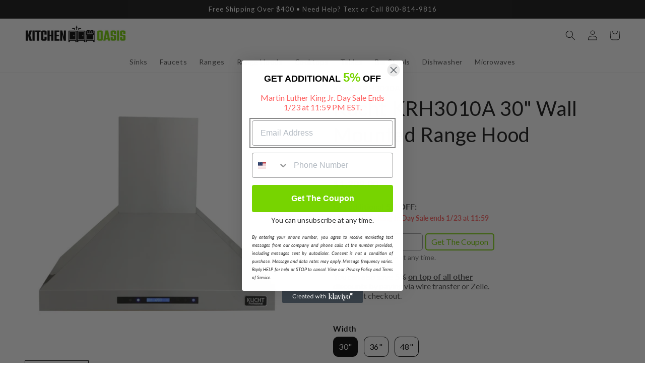

--- FILE ---
content_type: text/html; charset=utf-8
request_url: https://kitchenoasis.com/products/kucht-krh3010a-30-wall-mounted-range-hood
body_size: 44112
content:
<!doctype html>
<html class="no-js" lang="en">
  <head>
    <meta charset="utf-8">
    <meta http-equiv="X-UA-Compatible" content="IE=edge">
    <meta name="viewport" content="width=device-width,initial-scale=1">
    <meta name="theme-color" content="">
    <link rel="canonical" href="https://kitchenoasis.com/products/kucht-krh3010a-30-wall-mounted-range-hood">
    <link rel="preconnect" href="https://cdn.shopify.com" crossorigin><link rel="icon" type="image/png" href="//kitchenoasis.com/cdn/shop/files/Favicon_64_x_64.png?crop=center&height=32&v=1675543522&width=32"><link rel="preconnect" href="https://fonts.shopifycdn.com" crossorigin><title>
      Kucht KRH3010A 30&quot; Wall Mounted Range Hood
 &ndash; Kitchen Oasis</title>

    
      <meta name="description" content="30&quot; Wall Mounted Range Hood. To add the finishing touch to any gourmet kitchen, pair your Kucht 30 in. pro-style range with this professional stainless steel wall-mounted range hood that will give you serious cooking power with four levels of airflow in quiet performance. Equipped with dishwasher-safe baffle filters, 3">
    

    

<meta property="og:site_name" content="Kitchen Oasis">
<meta property="og:url" content="https://kitchenoasis.com/products/kucht-krh3010a-30-wall-mounted-range-hood">
<meta property="og:title" content="Kucht KRH3010A 30&quot; Wall Mounted Range Hood">
<meta property="og:type" content="product">
<meta property="og:description" content="30&quot; Wall Mounted Range Hood. To add the finishing touch to any gourmet kitchen, pair your Kucht 30 in. pro-style range with this professional stainless steel wall-mounted range hood that will give you serious cooking power with four levels of airflow in quiet performance. Equipped with dishwasher-safe baffle filters, 3"><meta property="og:image" content="http://kitchenoasis.com/cdn/shop/files/Kucht-KRH3010A-30-Wall-Mounted-Range-Hood.jpg?v=1685683912">
  <meta property="og:image:secure_url" content="https://kitchenoasis.com/cdn/shop/files/Kucht-KRH3010A-30-Wall-Mounted-Range-Hood.jpg?v=1685683912">
  <meta property="og:image:width" content="2000">
  <meta property="og:image:height" content="2000"><meta property="og:price:amount" content="1,209.00">
  <meta property="og:price:currency" content="USD"><meta name="twitter:card" content="summary_large_image">
<meta name="twitter:title" content="Kucht KRH3010A 30&quot; Wall Mounted Range Hood">
<meta name="twitter:description" content="30&quot; Wall Mounted Range Hood. To add the finishing touch to any gourmet kitchen, pair your Kucht 30 in. pro-style range with this professional stainless steel wall-mounted range hood that will give you serious cooking power with four levels of airflow in quiet performance. Equipped with dishwasher-safe baffle filters, 3">


    <script src="//kitchenoasis.com/cdn/shop/t/8/assets/global.js?v=149496944046504657681675606170" defer="defer"></script>
    <script>window.performance && window.performance.mark && window.performance.mark('shopify.content_for_header.start');</script><meta id="shopify-digital-wallet" name="shopify-digital-wallet" content="/58018889780/digital_wallets/dialog">
<meta name="shopify-checkout-api-token" content="51e7759cf66cff847eb05a2a4c58d473">
<link rel="alternate" type="application/json+oembed" href="https://kitchenoasis.com/products/kucht-krh3010a-30-wall-mounted-range-hood.oembed">
<script async="async" src="/checkouts/internal/preloads.js?locale=en-US"></script>
<link rel="preconnect" href="https://shop.app" crossorigin="anonymous">
<script async="async" src="https://shop.app/checkouts/internal/preloads.js?locale=en-US&shop_id=58018889780" crossorigin="anonymous"></script>
<script id="apple-pay-shop-capabilities" type="application/json">{"shopId":58018889780,"countryCode":"US","currencyCode":"USD","merchantCapabilities":["supports3DS"],"merchantId":"gid:\/\/shopify\/Shop\/58018889780","merchantName":"Kitchen Oasis","requiredBillingContactFields":["postalAddress","email","phone"],"requiredShippingContactFields":["postalAddress","email","phone"],"shippingType":"shipping","supportedNetworks":["visa","masterCard","amex","discover","elo","jcb"],"total":{"type":"pending","label":"Kitchen Oasis","amount":"1.00"},"shopifyPaymentsEnabled":true,"supportsSubscriptions":true}</script>
<script id="shopify-features" type="application/json">{"accessToken":"51e7759cf66cff847eb05a2a4c58d473","betas":["rich-media-storefront-analytics"],"domain":"kitchenoasis.com","predictiveSearch":true,"shopId":58018889780,"locale":"en"}</script>
<script>var Shopify = Shopify || {};
Shopify.shop = "fsrbkno.myshopify.com";
Shopify.locale = "en";
Shopify.currency = {"active":"USD","rate":"1.0"};
Shopify.country = "US";
Shopify.theme = {"name":"Main - Never Unpublish This Theme","id":129002537012,"schema_name":"Dawn","schema_version":"7.0.1","theme_store_id":null,"role":"main"};
Shopify.theme.handle = "null";
Shopify.theme.style = {"id":null,"handle":null};
Shopify.cdnHost = "kitchenoasis.com/cdn";
Shopify.routes = Shopify.routes || {};
Shopify.routes.root = "/";</script>
<script type="module">!function(o){(o.Shopify=o.Shopify||{}).modules=!0}(window);</script>
<script>!function(o){function n(){var o=[];function n(){o.push(Array.prototype.slice.apply(arguments))}return n.q=o,n}var t=o.Shopify=o.Shopify||{};t.loadFeatures=n(),t.autoloadFeatures=n()}(window);</script>
<script>
  window.ShopifyPay = window.ShopifyPay || {};
  window.ShopifyPay.apiHost = "shop.app\/pay";
  window.ShopifyPay.redirectState = null;
</script>
<script id="shop-js-analytics" type="application/json">{"pageType":"product"}</script>
<script defer="defer" async type="module" src="//kitchenoasis.com/cdn/shopifycloud/shop-js/modules/v2/client.init-shop-cart-sync_BdyHc3Nr.en.esm.js"></script>
<script defer="defer" async type="module" src="//kitchenoasis.com/cdn/shopifycloud/shop-js/modules/v2/chunk.common_Daul8nwZ.esm.js"></script>
<script type="module">
  await import("//kitchenoasis.com/cdn/shopifycloud/shop-js/modules/v2/client.init-shop-cart-sync_BdyHc3Nr.en.esm.js");
await import("//kitchenoasis.com/cdn/shopifycloud/shop-js/modules/v2/chunk.common_Daul8nwZ.esm.js");

  window.Shopify.SignInWithShop?.initShopCartSync?.({"fedCMEnabled":true,"windoidEnabled":true});

</script>
<script defer="defer" async type="module" src="//kitchenoasis.com/cdn/shopifycloud/shop-js/modules/v2/client.payment-terms_MV4M3zvL.en.esm.js"></script>
<script defer="defer" async type="module" src="//kitchenoasis.com/cdn/shopifycloud/shop-js/modules/v2/chunk.common_Daul8nwZ.esm.js"></script>
<script defer="defer" async type="module" src="//kitchenoasis.com/cdn/shopifycloud/shop-js/modules/v2/chunk.modal_CQq8HTM6.esm.js"></script>
<script type="module">
  await import("//kitchenoasis.com/cdn/shopifycloud/shop-js/modules/v2/client.payment-terms_MV4M3zvL.en.esm.js");
await import("//kitchenoasis.com/cdn/shopifycloud/shop-js/modules/v2/chunk.common_Daul8nwZ.esm.js");
await import("//kitchenoasis.com/cdn/shopifycloud/shop-js/modules/v2/chunk.modal_CQq8HTM6.esm.js");

  
</script>
<script>
  window.Shopify = window.Shopify || {};
  if (!window.Shopify.featureAssets) window.Shopify.featureAssets = {};
  window.Shopify.featureAssets['shop-js'] = {"shop-cart-sync":["modules/v2/client.shop-cart-sync_QYOiDySF.en.esm.js","modules/v2/chunk.common_Daul8nwZ.esm.js"],"init-fed-cm":["modules/v2/client.init-fed-cm_DchLp9rc.en.esm.js","modules/v2/chunk.common_Daul8nwZ.esm.js"],"shop-button":["modules/v2/client.shop-button_OV7bAJc5.en.esm.js","modules/v2/chunk.common_Daul8nwZ.esm.js"],"init-windoid":["modules/v2/client.init-windoid_DwxFKQ8e.en.esm.js","modules/v2/chunk.common_Daul8nwZ.esm.js"],"shop-cash-offers":["modules/v2/client.shop-cash-offers_DWtL6Bq3.en.esm.js","modules/v2/chunk.common_Daul8nwZ.esm.js","modules/v2/chunk.modal_CQq8HTM6.esm.js"],"shop-toast-manager":["modules/v2/client.shop-toast-manager_CX9r1SjA.en.esm.js","modules/v2/chunk.common_Daul8nwZ.esm.js"],"init-shop-email-lookup-coordinator":["modules/v2/client.init-shop-email-lookup-coordinator_UhKnw74l.en.esm.js","modules/v2/chunk.common_Daul8nwZ.esm.js"],"pay-button":["modules/v2/client.pay-button_DzxNnLDY.en.esm.js","modules/v2/chunk.common_Daul8nwZ.esm.js"],"avatar":["modules/v2/client.avatar_BTnouDA3.en.esm.js"],"init-shop-cart-sync":["modules/v2/client.init-shop-cart-sync_BdyHc3Nr.en.esm.js","modules/v2/chunk.common_Daul8nwZ.esm.js"],"shop-login-button":["modules/v2/client.shop-login-button_D8B466_1.en.esm.js","modules/v2/chunk.common_Daul8nwZ.esm.js","modules/v2/chunk.modal_CQq8HTM6.esm.js"],"init-customer-accounts-sign-up":["modules/v2/client.init-customer-accounts-sign-up_C8fpPm4i.en.esm.js","modules/v2/client.shop-login-button_D8B466_1.en.esm.js","modules/v2/chunk.common_Daul8nwZ.esm.js","modules/v2/chunk.modal_CQq8HTM6.esm.js"],"init-shop-for-new-customer-accounts":["modules/v2/client.init-shop-for-new-customer-accounts_CVTO0Ztu.en.esm.js","modules/v2/client.shop-login-button_D8B466_1.en.esm.js","modules/v2/chunk.common_Daul8nwZ.esm.js","modules/v2/chunk.modal_CQq8HTM6.esm.js"],"init-customer-accounts":["modules/v2/client.init-customer-accounts_dRgKMfrE.en.esm.js","modules/v2/client.shop-login-button_D8B466_1.en.esm.js","modules/v2/chunk.common_Daul8nwZ.esm.js","modules/v2/chunk.modal_CQq8HTM6.esm.js"],"shop-follow-button":["modules/v2/client.shop-follow-button_CkZpjEct.en.esm.js","modules/v2/chunk.common_Daul8nwZ.esm.js","modules/v2/chunk.modal_CQq8HTM6.esm.js"],"lead-capture":["modules/v2/client.lead-capture_BntHBhfp.en.esm.js","modules/v2/chunk.common_Daul8nwZ.esm.js","modules/v2/chunk.modal_CQq8HTM6.esm.js"],"checkout-modal":["modules/v2/client.checkout-modal_CfxcYbTm.en.esm.js","modules/v2/chunk.common_Daul8nwZ.esm.js","modules/v2/chunk.modal_CQq8HTM6.esm.js"],"shop-login":["modules/v2/client.shop-login_Da4GZ2H6.en.esm.js","modules/v2/chunk.common_Daul8nwZ.esm.js","modules/v2/chunk.modal_CQq8HTM6.esm.js"],"payment-terms":["modules/v2/client.payment-terms_MV4M3zvL.en.esm.js","modules/v2/chunk.common_Daul8nwZ.esm.js","modules/v2/chunk.modal_CQq8HTM6.esm.js"]};
</script>
<script>(function() {
  var isLoaded = false;
  function asyncLoad() {
    if (isLoaded) return;
    isLoaded = true;
    var urls = ["https:\/\/cdn1.stamped.io\/files\/widget.min.js?shop=fsrbkno.myshopify.com","https:\/\/tabs.stationmade.com\/registered-scripts\/tabs-by-station.js?shop=fsrbkno.myshopify.com","https:\/\/embed.tawk.to\/widget-script\/640960624247f20fefe4d2f0\/1gr2a108f.js?shop=fsrbkno.myshopify.com","https:\/\/apps.synctrack.io\/cta-buttons\/cta-group-button.js?v=1668797091\u0026shop=fsrbkno.myshopify.com","https:\/\/ecommplugins-scripts.trustpilot.com\/v2.1\/js\/header.min.js?settings=eyJrZXkiOiJTRTJQSG5hbXh0NElnUklQIiwicyI6Im5vbmUifQ==\u0026shop=fsrbkno.myshopify.com","https:\/\/ecommplugins-trustboxsettings.trustpilot.com\/fsrbkno.myshopify.com.js?settings=1694142918455\u0026shop=fsrbkno.myshopify.com","\/\/d1liekpayvooaz.cloudfront.net\/apps\/customizery\/customizery.js?shop=fsrbkno.myshopify.com"];
    for (var i = 0; i < urls.length; i++) {
      var s = document.createElement('script');
      s.type = 'text/javascript';
      s.async = true;
      s.src = urls[i];
      var x = document.getElementsByTagName('script')[0];
      x.parentNode.insertBefore(s, x);
    }
  };
  if(window.attachEvent) {
    window.attachEvent('onload', asyncLoad);
  } else {
    window.addEventListener('load', asyncLoad, false);
  }
})();</script>
<script id="__st">var __st={"a":58018889780,"offset":-18000,"reqid":"7bed181a-6ef6-4690-889d-3bc9754efaa8-1768958547","pageurl":"kitchenoasis.com\/products\/kucht-krh3010a-30-wall-mounted-range-hood","u":"a15a5595c645","p":"product","rtyp":"product","rid":6860434505780};</script>
<script>window.ShopifyPaypalV4VisibilityTracking = true;</script>
<script id="captcha-bootstrap">!function(){'use strict';const t='contact',e='account',n='new_comment',o=[[t,t],['blogs',n],['comments',n],[t,'customer']],c=[[e,'customer_login'],[e,'guest_login'],[e,'recover_customer_password'],[e,'create_customer']],r=t=>t.map((([t,e])=>`form[action*='/${t}']:not([data-nocaptcha='true']) input[name='form_type'][value='${e}']`)).join(','),a=t=>()=>t?[...document.querySelectorAll(t)].map((t=>t.form)):[];function s(){const t=[...o],e=r(t);return a(e)}const i='password',u='form_key',d=['recaptcha-v3-token','g-recaptcha-response','h-captcha-response',i],f=()=>{try{return window.sessionStorage}catch{return}},m='__shopify_v',_=t=>t.elements[u];function p(t,e,n=!1){try{const o=window.sessionStorage,c=JSON.parse(o.getItem(e)),{data:r}=function(t){const{data:e,action:n}=t;return t[m]||n?{data:e,action:n}:{data:t,action:n}}(c);for(const[e,n]of Object.entries(r))t.elements[e]&&(t.elements[e].value=n);n&&o.removeItem(e)}catch(o){console.error('form repopulation failed',{error:o})}}const l='form_type',E='cptcha';function T(t){t.dataset[E]=!0}const w=window,h=w.document,L='Shopify',v='ce_forms',y='captcha';let A=!1;((t,e)=>{const n=(g='f06e6c50-85a8-45c8-87d0-21a2b65856fe',I='https://cdn.shopify.com/shopifycloud/storefront-forms-hcaptcha/ce_storefront_forms_captcha_hcaptcha.v1.5.2.iife.js',D={infoText:'Protected by hCaptcha',privacyText:'Privacy',termsText:'Terms'},(t,e,n)=>{const o=w[L][v],c=o.bindForm;if(c)return c(t,g,e,D).then(n);var r;o.q.push([[t,g,e,D],n]),r=I,A||(h.body.append(Object.assign(h.createElement('script'),{id:'captcha-provider',async:!0,src:r})),A=!0)});var g,I,D;w[L]=w[L]||{},w[L][v]=w[L][v]||{},w[L][v].q=[],w[L][y]=w[L][y]||{},w[L][y].protect=function(t,e){n(t,void 0,e),T(t)},Object.freeze(w[L][y]),function(t,e,n,w,h,L){const[v,y,A,g]=function(t,e,n){const i=e?o:[],u=t?c:[],d=[...i,...u],f=r(d),m=r(i),_=r(d.filter((([t,e])=>n.includes(e))));return[a(f),a(m),a(_),s()]}(w,h,L),I=t=>{const e=t.target;return e instanceof HTMLFormElement?e:e&&e.form},D=t=>v().includes(t);t.addEventListener('submit',(t=>{const e=I(t);if(!e)return;const n=D(e)&&!e.dataset.hcaptchaBound&&!e.dataset.recaptchaBound,o=_(e),c=g().includes(e)&&(!o||!o.value);(n||c)&&t.preventDefault(),c&&!n&&(function(t){try{if(!f())return;!function(t){const e=f();if(!e)return;const n=_(t);if(!n)return;const o=n.value;o&&e.removeItem(o)}(t);const e=Array.from(Array(32),(()=>Math.random().toString(36)[2])).join('');!function(t,e){_(t)||t.append(Object.assign(document.createElement('input'),{type:'hidden',name:u})),t.elements[u].value=e}(t,e),function(t,e){const n=f();if(!n)return;const o=[...t.querySelectorAll(`input[type='${i}']`)].map((({name:t})=>t)),c=[...d,...o],r={};for(const[a,s]of new FormData(t).entries())c.includes(a)||(r[a]=s);n.setItem(e,JSON.stringify({[m]:1,action:t.action,data:r}))}(t,e)}catch(e){console.error('failed to persist form',e)}}(e),e.submit())}));const S=(t,e)=>{t&&!t.dataset[E]&&(n(t,e.some((e=>e===t))),T(t))};for(const o of['focusin','change'])t.addEventListener(o,(t=>{const e=I(t);D(e)&&S(e,y())}));const B=e.get('form_key'),M=e.get(l),P=B&&M;t.addEventListener('DOMContentLoaded',(()=>{const t=y();if(P)for(const e of t)e.elements[l].value===M&&p(e,B);[...new Set([...A(),...v().filter((t=>'true'===t.dataset.shopifyCaptcha))])].forEach((e=>S(e,t)))}))}(h,new URLSearchParams(w.location.search),n,t,e,['guest_login'])})(!0,!0)}();</script>
<script integrity="sha256-4kQ18oKyAcykRKYeNunJcIwy7WH5gtpwJnB7kiuLZ1E=" data-source-attribution="shopify.loadfeatures" defer="defer" src="//kitchenoasis.com/cdn/shopifycloud/storefront/assets/storefront/load_feature-a0a9edcb.js" crossorigin="anonymous"></script>
<script crossorigin="anonymous" defer="defer" src="//kitchenoasis.com/cdn/shopifycloud/storefront/assets/shopify_pay/storefront-65b4c6d7.js?v=20250812"></script>
<script data-source-attribution="shopify.dynamic_checkout.dynamic.init">var Shopify=Shopify||{};Shopify.PaymentButton=Shopify.PaymentButton||{isStorefrontPortableWallets:!0,init:function(){window.Shopify.PaymentButton.init=function(){};var t=document.createElement("script");t.src="https://kitchenoasis.com/cdn/shopifycloud/portable-wallets/latest/portable-wallets.en.js",t.type="module",document.head.appendChild(t)}};
</script>
<script data-source-attribution="shopify.dynamic_checkout.buyer_consent">
  function portableWalletsHideBuyerConsent(e){var t=document.getElementById("shopify-buyer-consent"),n=document.getElementById("shopify-subscription-policy-button");t&&n&&(t.classList.add("hidden"),t.setAttribute("aria-hidden","true"),n.removeEventListener("click",e))}function portableWalletsShowBuyerConsent(e){var t=document.getElementById("shopify-buyer-consent"),n=document.getElementById("shopify-subscription-policy-button");t&&n&&(t.classList.remove("hidden"),t.removeAttribute("aria-hidden"),n.addEventListener("click",e))}window.Shopify?.PaymentButton&&(window.Shopify.PaymentButton.hideBuyerConsent=portableWalletsHideBuyerConsent,window.Shopify.PaymentButton.showBuyerConsent=portableWalletsShowBuyerConsent);
</script>
<script data-source-attribution="shopify.dynamic_checkout.cart.bootstrap">document.addEventListener("DOMContentLoaded",(function(){function t(){return document.querySelector("shopify-accelerated-checkout-cart, shopify-accelerated-checkout")}if(t())Shopify.PaymentButton.init();else{new MutationObserver((function(e,n){t()&&(Shopify.PaymentButton.init(),n.disconnect())})).observe(document.body,{childList:!0,subtree:!0})}}));
</script>
<link id="shopify-accelerated-checkout-styles" rel="stylesheet" media="screen" href="https://kitchenoasis.com/cdn/shopifycloud/portable-wallets/latest/accelerated-checkout-backwards-compat.css" crossorigin="anonymous">
<style id="shopify-accelerated-checkout-cart">
        #shopify-buyer-consent {
  margin-top: 1em;
  display: inline-block;
  width: 100%;
}

#shopify-buyer-consent.hidden {
  display: none;
}

#shopify-subscription-policy-button {
  background: none;
  border: none;
  padding: 0;
  text-decoration: underline;
  font-size: inherit;
  cursor: pointer;
}

#shopify-subscription-policy-button::before {
  box-shadow: none;
}

      </style>
<script id="sections-script" data-sections="header,footer" defer="defer" src="//kitchenoasis.com/cdn/shop/t/8/compiled_assets/scripts.js?v=224784"></script>
<script>window.performance && window.performance.mark && window.performance.mark('shopify.content_for_header.end');</script>


    <style data-shopify>
      @font-face {
  font-family: Lato;
  font-weight: 400;
  font-style: normal;
  font-display: swap;
  src: url("//kitchenoasis.com/cdn/fonts/lato/lato_n4.c3b93d431f0091c8be23185e15c9d1fee1e971c5.woff2") format("woff2"),
       url("//kitchenoasis.com/cdn/fonts/lato/lato_n4.d5c00c781efb195594fd2fd4ad04f7882949e327.woff") format("woff");
}

      @font-face {
  font-family: Lato;
  font-weight: 700;
  font-style: normal;
  font-display: swap;
  src: url("//kitchenoasis.com/cdn/fonts/lato/lato_n7.900f219bc7337bc57a7a2151983f0a4a4d9d5dcf.woff2") format("woff2"),
       url("//kitchenoasis.com/cdn/fonts/lato/lato_n7.a55c60751adcc35be7c4f8a0313f9698598612ee.woff") format("woff");
}

      @font-face {
  font-family: Lato;
  font-weight: 400;
  font-style: italic;
  font-display: swap;
  src: url("//kitchenoasis.com/cdn/fonts/lato/lato_i4.09c847adc47c2fefc3368f2e241a3712168bc4b6.woff2") format("woff2"),
       url("//kitchenoasis.com/cdn/fonts/lato/lato_i4.3c7d9eb6c1b0a2bf62d892c3ee4582b016d0f30c.woff") format("woff");
}

      @font-face {
  font-family: Lato;
  font-weight: 700;
  font-style: italic;
  font-display: swap;
  src: url("//kitchenoasis.com/cdn/fonts/lato/lato_i7.16ba75868b37083a879b8dd9f2be44e067dfbf92.woff2") format("woff2"),
       url("//kitchenoasis.com/cdn/fonts/lato/lato_i7.4c07c2b3b7e64ab516aa2f2081d2bb0366b9dce8.woff") format("woff");
}

      @font-face {
  font-family: Lato;
  font-weight: 400;
  font-style: normal;
  font-display: swap;
  src: url("//kitchenoasis.com/cdn/fonts/lato/lato_n4.c3b93d431f0091c8be23185e15c9d1fee1e971c5.woff2") format("woff2"),
       url("//kitchenoasis.com/cdn/fonts/lato/lato_n4.d5c00c781efb195594fd2fd4ad04f7882949e327.woff") format("woff");
}


      :root {
        --font-body-family: Lato, sans-serif;
        --font-body-style: normal;
        --font-body-weight: 400;
        --font-body-weight-bold: 700;

        --font-heading-family: Lato, sans-serif;
        --font-heading-style: normal;
        --font-heading-weight: 400;

        --font-body-scale: 1.0;
        --font-heading-scale: 1.0;

        --color-base-text: 18, 18, 18;
        --color-shadow: 18, 18, 18;
        --color-base-background-1: 255, 255, 255;
        --color-base-background-2: 243, 243, 243;
        --color-base-solid-button-labels: 255, 255, 255;
        --color-base-outline-button-labels: 18, 18, 18;
        --color-base-accent-1: 119, 212, 0;
        --color-base-accent-2: 18, 18, 18;
        --payment-terms-background-color: #ffffff;

        --gradient-base-background-1: #ffffff;
        --gradient-base-background-2: #f3f3f3;
        --gradient-base-accent-1: #77d400;
        --gradient-base-accent-2: #121212;

        --media-padding: px;
        --media-border-opacity: 0.0;
        --media-border-width: 0px;
        --media-radius: 0px;
        --media-shadow-opacity: 0.0;
        --media-shadow-horizontal-offset: 0px;
        --media-shadow-vertical-offset: 4px;
        --media-shadow-blur-radius: 5px;
        --media-shadow-visible: 0;

        --page-width: 160rem;
        --page-width-margin: 0rem;

        --product-card-image-padding: 0.0rem;
        --product-card-corner-radius: 0.0rem;
        --product-card-text-alignment: left;
        --product-card-border-width: 0.0rem;
        --product-card-border-opacity: 0.0;
        --product-card-shadow-opacity: 0.1;
        --product-card-shadow-visible: 1;
        --product-card-shadow-horizontal-offset: 0.0rem;
        --product-card-shadow-vertical-offset: 0.4rem;
        --product-card-shadow-blur-radius: 1.5rem;

        --collection-card-image-padding: 0.0rem;
        --collection-card-corner-radius: 0.0rem;
        --collection-card-text-alignment: left;
        --collection-card-border-width: 0.0rem;
        --collection-card-border-opacity: 0.1;
        --collection-card-shadow-opacity: 0.0;
        --collection-card-shadow-visible: 0;
        --collection-card-shadow-horizontal-offset: 0.0rem;
        --collection-card-shadow-vertical-offset: 0.4rem;
        --collection-card-shadow-blur-radius: 0.5rem;

        --blog-card-image-padding: 0.0rem;
        --blog-card-corner-radius: 0.0rem;
        --blog-card-text-alignment: left;
        --blog-card-border-width: 0.0rem;
        --blog-card-border-opacity: 0.1;
        --blog-card-shadow-opacity: 0.0;
        --blog-card-shadow-visible: 0;
        --blog-card-shadow-horizontal-offset: 0.0rem;
        --blog-card-shadow-vertical-offset: 0.4rem;
        --blog-card-shadow-blur-radius: 0.5rem;

        --badge-corner-radius: 4.0rem;

        --popup-border-width: 1px;
        --popup-border-opacity: 0.1;
        --popup-corner-radius: 0px;
        --popup-shadow-opacity: 0.0;
        --popup-shadow-horizontal-offset: 0px;
        --popup-shadow-vertical-offset: 4px;
        --popup-shadow-blur-radius: 5px;

        --drawer-border-width: 1px;
        --drawer-border-opacity: 0.1;
        --drawer-shadow-opacity: 0.0;
        --drawer-shadow-horizontal-offset: 0px;
        --drawer-shadow-vertical-offset: 4px;
        --drawer-shadow-blur-radius: 5px;

        --spacing-sections-desktop: 0px;
        --spacing-sections-mobile: 0px;

        --grid-desktop-vertical-spacing: 8px;
        --grid-desktop-horizontal-spacing: 8px;
        --grid-mobile-vertical-spacing: 4px;
        --grid-mobile-horizontal-spacing: 4px;

        --text-boxes-border-opacity: 0.1;
        --text-boxes-border-width: 0px;
        --text-boxes-radius: 0px;
        --text-boxes-shadow-opacity: 0.0;
        --text-boxes-shadow-visible: 0;
        --text-boxes-shadow-horizontal-offset: 0px;
        --text-boxes-shadow-vertical-offset: 4px;
        --text-boxes-shadow-blur-radius: 5px;

        --buttons-radius: 4px;
        --buttons-radius-outset: 5px;
        --buttons-border-width: 1px;
        --buttons-border-opacity: 1.0;
        --buttons-shadow-opacity: 0.0;
        --buttons-shadow-visible: 0;
        --buttons-shadow-horizontal-offset: 0px;
        --buttons-shadow-vertical-offset: 4px;
        --buttons-shadow-blur-radius: 5px;
        --buttons-border-offset: 0.3px;

        --inputs-radius: 0px;
        --inputs-border-width: 1px;
        --inputs-border-opacity: 0.55;
        --inputs-shadow-opacity: 0.0;
        --inputs-shadow-horizontal-offset: 0px;
        --inputs-margin-offset: 0px;
        --inputs-shadow-vertical-offset: -4px;
        --inputs-shadow-blur-radius: 5px;
        --inputs-radius-outset: 0px;

        --variant-pills-radius: 40px;
        --variant-pills-border-width: 1px;
        --variant-pills-border-opacity: 0.55;
        --variant-pills-shadow-opacity: 0.0;
        --variant-pills-shadow-horizontal-offset: 0px;
        --variant-pills-shadow-vertical-offset: 4px;
        --variant-pills-shadow-blur-radius: 5px;
      }

      *,
      *::before,
      *::after {
        box-sizing: inherit;
      }

      html {
        box-sizing: border-box;
        font-size: calc(var(--font-body-scale) * 62.5%);
        height: 100%;
      }

      body {
        display: grid;
        grid-template-rows: auto auto 1fr auto;
        grid-template-columns: 100%;
        min-height: 100%;
        margin: 0;
        font-size: 1.5rem;
        letter-spacing: 0.06rem;
        line-height: calc(1 + 0.8 / var(--font-body-scale));
        font-family: var(--font-body-family);
        font-style: var(--font-body-style);
        font-weight: var(--font-body-weight);
      }

      @media screen and (min-width: 750px) {
        body {
          font-size: 1.6rem;
        }
      }
    </style>

    <link href="//kitchenoasis.com/cdn/shop/t/8/assets/base.css?v=98458416997106761431716590847" rel="stylesheet" type="text/css" media="all" />
<link rel="preload" as="font" href="//kitchenoasis.com/cdn/fonts/lato/lato_n4.c3b93d431f0091c8be23185e15c9d1fee1e971c5.woff2" type="font/woff2" crossorigin><link rel="preload" as="font" href="//kitchenoasis.com/cdn/fonts/lato/lato_n4.c3b93d431f0091c8be23185e15c9d1fee1e971c5.woff2" type="font/woff2" crossorigin><link rel="stylesheet" href="//kitchenoasis.com/cdn/shop/t/8/assets/component-predictive-search.css?v=83512081251802922551675606173" media="print" onload="this.media='all'"><script>document.documentElement.className = document.documentElement.className.replace('no-js', 'js');
    if (Shopify.designMode) {
      document.documentElement.classList.add('shopify-design-mode');
    }
    </script>


<script type="text/javascript">
  function getRootDomain(hostname) {
        const parts = hostname.split('.');
        if (parts.length <= 2) return hostname;
        const secondLevelDomains = ['co', 'com', 'org', 'gov', 'net', 'ac'];
        const secondToLastPart = parts[parts.length - 2];
        if (secondLevelDomains.includes(secondToLastPart)) return parts.slice(-3).join('.');
        return parts.slice(-2).join('.');
      }
      function setCookie(name, value, days){
        const hostname = window.location.hostname;
        const rootDomain = getRootDomain(hostname);
        const domainAttribute = "; domain=." + rootDomain;
        var date = new Date();
        date.setTime(date.getTime() + (days*864E5));
        var expires = "; expires=" + date.toUTCString();
        document.cookie = name + "=" + value + expires + "; path=/" + domainAttribute + "; SameSite=Lax; Secure";
      }
  function getParam(p){
    var match = RegExp('[?&]' + p + '=([^&]*)').exec(window.location.search);
    return match && decodeURIComponent(match[1].replace(/\+/g, ' '));
  }
  var fsrbms = getParam('msclkid');
      if(fsrbms) setCookie('fsrbms', fsrbms, 90);
      var fsrbgc = getParam('gclid');
      if(fsrbgc) setCookie('fsrbgc', fsrbgc, 90);
      var fsrbgb = getParam('gbraid');
      if(fsrbgb) setCookie('fsrbgb', fsrbgb, 90);
      var fsrbwb = getParam('wbraid');
      if(fsrbwb) setCookie('fsrbwb', fsrbwb, 90);
    </script>


<script>
    
    
    
    
    var gsf_conversion_data = {page_type : 'product', event : 'view_item', data : {product_data : [{variant_id : 40407300309044, product_id : 6860434505780, name : "Kucht KRH3010A 30&quot; Wall Mounted Range Hood", price : "1209.00", currency : "USD", sku : "KRH3010A", brand : "Kucht", variant : "Default Title", category : "", quantity : "0" }], total_price : "1209.00", shop_currency : "USD"}};
    
</script>
<!-- BEGIN app block: shopify://apps/tabs-studio/blocks/global_embed_block/19980fb9-f2ca-4ada-ad36-c0364c3318b8 -->
<style id="tabs-by-station-custom-styles">
  .station-tabs .station-tabs-link{margin:0 14px 14px 0 !important;color:#3f3f46 !important;background-color:#f4f4f5 !important;border-radius:9999px !important;padding:8px 14px !important;font-weight:500 !important;}.station-tabs.mod-full-width .station-tabs-link, .station-tabs .station-tabs-tabset.mod-vertical .station-tabs-link{margin:0 0 14px !important;padding:12px 18px !important;}.station-tabs .station-tabs-tab{margin:0 14px 14px 0 !important;color:#3f3f46 !important;background-color:#f4f4f5 !important;border-radius:9999px !important;padding:8px 14px !important;font-weight:500 !important;}.station-tabs.mod-full-width .station-tabs-tab, .station-tabs .station-tabs-tabset.mod-vertical .station-tabs-tab{margin:0 0 14px !important;padding:12px 18px !important;}.station-tabs .station-tabs-content-inner > :first-child{margin-top:0 !important;}.station-tabs .station-tabs-tabcontent > :first-child{margin-top:0 !important;}.station-tabs .station-tabs-content-inner > :last-child{margin-bottom:0 !important;}.station-tabs .station-tabs-tabcontent > :last-child{margin-bottom:0 !important;}.station-tabs .station-tabs-link:last-of-type{margin:0 0 14px 0 !important;}.station-tabs.mod-full-width .station-tabs-link:last-of-type, .station-tabs .station-tabs-tabset.mod-vertical .station-tabs-link:last-of-type{margin:0 !important;}.station-tabs .station-tabs-tabtitle:last-of-type .station-tabs-tab{margin:0 0 14px 0 !important;}.station-tabs.mod-full-width .station-tabs-tabtitle:last-of-type .station-tabs-tab, .station-tabs .station-tabs-tabset.mod-vertical .station-tabs-tabtitle:last-of-type .station-tabs-tab{margin:0 !important;}.station-tabs .station-tabs-content-inner{margin:8px 0 0 0 !important;}.station-tabs.mod-full-width .station-tabs-content-inner, .station-tabs .station-tabs-tabset.mod-vertical .station-tabs-content-inner{margin:0 !important;padding:12px 0px 36px 0px !important;}.station-tabs .station-tabs-tabcontent{margin:8px 0 0 0 !important;}.station-tabs.mod-full-width .station-tabs-tabcontent, .station-tabs .station-tabs-tabset.mod-vertical .station-tabs-tabcontent{margin:0 !important;padding:12px 0px 36px 0px !important;}.station-tabs .station-tabs-link.is-active{background-color:#3f3f46 !important;background-color:#3f3f46 !important;color:#fff !important;}.station-tabs .station-tabs-tab.is-active{background-color:#3f3f46 !important;background-color:#3f3f46 !important;color:#fff !important;}.station-tabs .station-tabs-link:hover{background-color:#3f3f46 !important;color:#fff !important;}.station-tabs .station-tabs-link.is-active:hover{background-color:#3f3f46 !important;color:#fff !important;}.station-tabs .station-tabs-tab:hover{background-color:#3f3f46 !important;color:#fff !important;}.station-tabs .station-tabs-tab.is-active:hover{background-color:#3f3f46 !important;color:#fff !important;}
  
</style>

<script id="station-tabs-data-json" type="application/json">{
  "globalAbove": null,
  "globalBelow": null,
  "proTabsHTML": "\u003ch1 class=\"station-tabs-tabtitle\"\u003e\n      \u003cspan data-pro-tab-id=\"86764\" class=\"station-tabs-tab mod-pro-tab\" data-type=\"page\"\u003e\n        \u003cspan class=\"station-tabs-tabtext\"\u003eShipping \u0026 Returns\u003c\/span\u003e\n      \u003c\/span\u003e\n    \u003c\/h1\u003e\n    \u003cdiv data-pro-tab-id=\"86764\" class=\"station-tabs-tabpanel\" data-type=\"page\"\u003e\n      \u003cdiv class=\"station-tabs-tabcontent\"\u003e\u003cp\u003e\u003cb\u003eOrder Confirmation:\u003c\/b\u003e\u003c\/p\u003e\n\u003cmeta charset=\"utf-8\"\u003e\n\u003cp\u003e\u003cspan\u003eYou will receive a confirmation email as soon as you place your order. After that, we double-check if all items ordered are in stock and available for immediate shipment. If your order is available for the delivery within the advertised time frame, we will submit it for shipment to the warehouse. If the expected delivery time exceeds the advertised time frame, we'll reach out to you via email and\/or phone to confirm the order.\u003c\/span\u003e\u003c\/p\u003e\n\u003cp\u003e\u003cb\u003eOrder Shipment:\u003c\/b\u003e\u003c\/p\u003e\n\u003cp\u003e\u003cspan style=\"font-weight: 400;\"\u003eYou will receive an email confirmation with tracking number within 1 business day from the time the item has been shipped. If you would not receive tracking information within 10 business days of your order, feel free to follow up with our customer service team.\u003c\/span\u003e\u003c\/p\u003e\n\u003cmeta charset=\"utf-8\"\u003e\n\u003cp\u003e\u003cb\u003eEstimated Time of Arrival:\u003c\/b\u003e\u003c\/p\u003e\n\u003cp\u003eWe typically deliver within 2-10 business days. Custom made products are usually delivered within 4-12\u003cspan\u003e \u003c\/span\u003eweeks. If the expected delivery date for your order would fall outside of the advertised 2-10 business day time frame, our customer service team will reach out to you to confirm if you are OK with that date.\u003c\/p\u003e\n\u003cp\u003e\u003cstrong\u003eAreas Covered:\u003c\/strong\u003e\u003c\/p\u003e\n\u003cp\u003eAll estimated delivery dates and shipping costs advertised on the website apply the the contiguous United States only (the Lower 48 and D.C.). Please contact our customer service team to discuss the time and cost of shipping to Hawaii, Alaska, or the U.S. territories. We don't ship internationally, but we can ship your order to a freight forwarder of your choice.\u003c\/p\u003e\n\u003cul\u003e\u003c\/ul\u003e\n\u003cp\u003e\u003cb\u003eDamages:\u003c\/b\u003e\u003c\/p\u003e\n\u003cp\u003e\u003cspan style=\"font-weight: 400;\"\u003eIt is critical that you inspect the packaging of all items when they arrive and check if you received all boxes listed on the delivery receipt. \u003c\/span\u003e\u003cb\u003eIf you notice any damage or shortage of packages, you must make a note of it on the bill of lading, take pictures, and \u003c\/b\u003e\u003cspan style=\"text-decoration: underline;\"\u003e\u003cb\u003erefuse delivery\u003c\/b\u003e\u003c\/span\u003e\u003cb\u003e. \u003c\/b\u003e\u003cspan style=\"font-weight: 400;\"\u003eYour note should say \"\u003c\/span\u003e\u003ci\u003e\u003cspan style=\"font-weight: 400;\"\u003erefused due to damage\u003c\/span\u003e\u003c\/i\u003e\u003cspan style=\"font-weight: 400;\"\u003e\". \u003cstrong\u003eIf there are no damages visible before opening the box, you must note \"\u003c\/strong\u003e\u003c\/span\u003e\u003cstrong\u003e\u003ci\u003esubject to further inspection may contain concealed damage\u003c\/i\u003e\u003c\/strong\u003e\u003cspan style=\"font-weight: 400;\"\u003e\u003cstrong\u003e\".\u003c\/strong\u003e By signing a freight delivery without making any notes, you accept the product as it is and release the seller from any liability. If you notice any damage after receiving the delivery, do not throw the box away, and contact us with the photos of all sides of the packaged goods within 2 business days. We cannot process your claim if you fail to send images within 2 business days. After we receive information from you about the refused delivery or concealed damage, we immediately initiate a claim with the shipping company or with the manufacturer. After the claim is fully processed, we ship all replacements at absolutely no cost to you.\u003c\/span\u003e\u003c\/p\u003e\n\u003cp\u003e\u003cb\u003eCancellations \u0026amp; Returns:\u003c\/b\u003e\u003c\/p\u003e\n\u003cmeta charset=\"utf-8\"\u003e\u003cmeta charset=\"utf-8\"\u003e\n\u003cp\u003eWe can cancel your order at absolutely no cost to you before the shipping label or Bill of Lading has been created, or before production of a custom order has started. Custom made items are not eligible for cancellations or returns after production has started. You can return all non-custom made items within 30 days of delivery, except when noted otherwise on their product page. \u003cstrong\u003eTo be eligible for a return, the item must be unused and in the same condition as you received it. It must also remain in the original packaging, and the packaging must be in perfect resellable condition.\u003c\/strong\u003e The cost of shipping the product both ways (to the customer, and back to the warehouse) and a 25% restocking fee will be deducted from the refund. Orders delivered outside the United States are not eligible for refunds. If your order arrived damaged, \"Damages\" section applies. Please contact us before returning your order to discuss shipping details. All refunds will be issued to the credit card you used for your purchase within 2 days after all returned items arrived at the warehouse. If a credit card refund is not possible, we will issue a direct deposit.\u003c\/p\u003e\n\u003c\/div\u003e\n    \u003c\/div\u003e",
  "productTitle": "Kucht KRH3010A 30\" Wall Mounted Range Hood",
  "productDescription": "\u003cp style=\"text-align: center;\" data-mce-fragment=\"1\" data-mce-style=\"text-align: center;\"\u003e\u003cimg style=\"float: none;\" alt=\"\" src=\"https:\/\/cdn.shopify.com\/s\/files\/1\/0580\/1888\/9780\/files\/kucht_logo_240x240.jpg?v=1656656840\" data-mce-fragment=\"1\" data-mce-src=\"https:\/\/cdn.shopify.com\/s\/files\/1\/0580\/1888\/9780\/files\/kucht_logo_240x240.jpg?v=1656656840\" data-mce-style=\"float: none;\"\u003e\u003c\/p\u003e\n\u003cp\u003e\u003cstrong\u003e30\" Wall Mounted Range Hood.\u003c\/strong\u003e To add the finishing touch to any gourmet kitchen, pair your Kucht 30 in. pro-style range with this professional stainless steel wall-mounted range hood that will give you serious cooking power with four levels of airflow in quiet performance.\u003c\/p\u003e \u003cp\u003eEquipped with dishwasher-safe baffle filters, 3-speed controls, and 2 LED lights, it’s everything the demanding cook could ask for in a professional hood. Allow the aroma of your culinary creations to emerge above the rest.\u003c\/p\u003e\n\u003ch1\u003eWhat’s Included\u003c\/h1\u003e\n\u003cstrong\u003e30\" Wall Mounted Hood -\u003c\/strong\u003e high quality 1.0 mm thickness 430-grade stainless steel pro-style range hood\n\u003ch1\u003eFeatures\u003c\/h1\u003e\n\u003cul\u003e\n\u003cli\u003eThis high-quality 1.0 mm thickness 430-grade stainless steel pro-style range hood will enhance the look of your gourmet kitchen.\u003c\/li\u003e\n\u003cli\u003eThis pro-style range hood features powerful blowers \u003cmeta charset=\"utf-8\"\u003e \u003cspan data-mce-fragment=\"1\"\u003eup to\u003c\/span\u003e 900CFM that will give you different levels of airflow and capture smoke and cooking odors in a quiet operation.\u003c\/li\u003e\n\u003cli\u003eThis powerful pro-style range hood will give proper ventilation to your Kucht pro-style range with high BTU output while performing in a quiet operation with low noise levels\u003c\/li\u003e\n\u003cli\u003eLCD display with sensor touch allows you to choose the right speed\u003c\/li\u003e\n\u003cli\u003eThis stylish range hood comes with two stainless steel baffle filters that are also dishwasher friendly\u003c\/li\u003e\n\u003cli\u003eEquipped with two 1.5 Watt LED lights, this seamless design pro-style range hood will give you better visibility while cooking and enhance the look of your pro-style Kucht range\u003c\/li\u003e\n\u003cli\u003eOff time-delay function that closes the fan without affecting the lamp light setting 15-minute delay-off feature keeps the hood running after cooking to ensure smoke and odors have cleared the environment\u003c\/li\u003e\n\u003cli\u003e7 in. round duct vent for better ventilation performance and efficiency\u003c\/li\u003e\n\u003c\/ul\u003e\n\u003ch1\u003eSpecifications\u003c\/h1\u003e\n\u003ctable width=\"100%\"\u003e\n\u003ctbody\u003e\n\u003ctr bgcolor=\"lightgray\"\u003e\n\u003ctd style=\"width: 100%;\" colspan=\"2\"\u003e\u003cstrong\u003eDetails\u003c\/strong\u003e\u003c\/td\u003e\n\u003c\/tr\u003e\n\u003ctr\u003e\n\u003ctd style=\"width: 36.324%;\"\u003e\u003cstrong\u003eWidth\u003c\/strong\u003e\u003c\/td\u003e\n\u003ctd style=\"width: 60.6511%;\"\u003e30\"\u003c\/td\u003e\n\u003c\/tr\u003e\n\u003ctr\u003e\n\u003ctd style=\"width: 36.324%;\"\u003e\u003cstrong\u003eWeight\u003c\/strong\u003e\u003c\/td\u003e\n\u003ctd style=\"width: 60.6511%;\"\u003e62lbs\u003c\/td\u003e\n\u003c\/tr\u003e\n\u003ctr\u003e\n\u003ctd style=\"width: 36.324%;\"\u003e\u003cstrong\u003eDimensions\u003c\/strong\u003e\u003c\/td\u003e\n\u003ctd style=\"width: 60.6511%;\"\u003e23.5\"x30\"\u003c\/td\u003e\n\u003c\/tr\u003e\n\u003ctr\u003e\n\u003ctd style=\"width: 36.324%;\"\u003e\u003cstrong\u003eFinish\u003c\/strong\u003e\u003c\/td\u003e\n\u003ctd style=\"width: 60.6511%;\"\u003eStainless Steel\u003c\/td\u003e\n\u003c\/tr\u003e\n\u003ctr\u003e\n\u003ctd style=\"width: 36.324%;\"\u003e\u003cstrong\u003eMaterial\u003c\/strong\u003e\u003c\/td\u003e\n\u003ctd style=\"width: 60.6511%;\"\u003e430 Grade Stainless Steel\u003c\/td\u003e\n\u003c\/tr\u003e\n\u003ctr\u003e\n\u003ctd style=\"width: 36.324%;\"\u003e\u003cstrong\u003eLCD Display with Sensor Touch\u003c\/strong\u003e\u003c\/td\u003e\n\u003ctd style=\"width: 60.6511%;\"\u003eYes\u003c\/td\u003e\n\u003c\/tr\u003e\n\u003ctr\u003e\n\u003ctd style=\"width: 36.324%;\"\u003e\u003cstrong\u003eLED\u003c\/strong\u003e\u003c\/td\u003e\n\u003ctd style=\"width: 60.6511%;\"\u003e2 LED (1.5 Watt)\u003c\/td\u003e\n\u003c\/tr\u003e\n\u003ctr\u003e\n\u003ctd style=\"width: 36.324%;\"\u003e\u003cstrong\u003eBlowers\u003c\/strong\u003e\u003c\/td\u003e\n\u003ctd style=\"width: 60.6511%;\"\u003eUp to 900CFM\u003cbr\u003e(CFM)Cubic feet per minute is a measurement of the volume of range hood fan can produce at wide-open throttle (WOT). One of the key features to look for in a range hood is the number of cubic feet per minute (CFM) the fan can move. It’s a measure of the hood’s power.\u003c\/td\u003e\n\u003c\/tr\u003e\n\u003ctr\u003e\n\u003ctd style=\"width: 36.324%;\"\u003e\u003cstrong\u003eExhaust System Filter\u003c\/strong\u003e\u003c\/td\u003e\n\u003ctd style=\"width: 60.6511%;\"\u003e2 Stainless Steel Baffle Filters - Dishwasher Friendly\u003c\/td\u003e\n\u003c\/tr\u003e\n\u003ctr\u003e\n\u003ctd style=\"width: 36.324%;\"\u003e\u003cstrong\u003eOff time-delay Function\u003c\/strong\u003e\u003c\/td\u003e\n\u003ctd style=\"width: 60.6511%;\"\u003eCloses the Fan Without Affecting the Lamp Light Setting\u003c\/td\u003e\n\u003c\/tr\u003e\n\u003ctr\u003e\n\u003ctd style=\"width: 36.324%;\"\u003e\u003cstrong\u003e15-minute delay-off\u003c\/strong\u003e\u003c\/td\u003e\n\u003ctd style=\"width: 60.6511%;\"\u003eKeeps Hood running after cooking to ensure smoke and odors have cleared the environment\u003c\/td\u003e\n\u003c\/tr\u003e\n\u003ctr\u003e\n\u003ctd style=\"width: 36.324%;\"\u003e\u003cstrong\u003eSize Duck Vent\u003c\/strong\u003e\u003c\/td\u003e\n\u003ctd style=\"width: 60.6511%;\"\u003e7\" Round\u003c\/td\u003e\n\u003c\/tr\u003e\n\u003ctr\u003e\n\u003ctd style=\"width: 36.324%;\"\u003e\u003cstrong\u003eModel\u003c\/strong\u003e\u003c\/td\u003e\n\u003ctd style=\"width: 60.6511%;\"\u003e\n\u003cmeta charset=\"utf-8\"\u003e \u003cmeta charset=\"utf-8\"\u003e \u003cspan data-mce-fragment=\"1\"\u003eKRH3010A\u003c\/span\u003e\u003cbr\u003e\n\u003c\/td\u003e\n\u003c\/tr\u003e\n\u003ctr\u003e\n\u003ctd style=\"width: 36.324%;\"\u003e\u003cstrong\u003eRated Voltage\u003c\/strong\u003e\u003c\/td\u003e\n\u003ctd style=\"width: 60.6511%;\"\u003e110V\u003c\/td\u003e\n\u003c\/tr\u003e\n\u003ctr\u003e\n\u003ctd style=\"width: 36.324%;\"\u003e\u003cstrong\u003eAir Pressure\u003c\/strong\u003e\u003c\/td\u003e\n\u003ctd style=\"width: 60.6511%;\"\u003e\u0026gt;160Pa\u003c\/td\u003e\n\u003c\/tr\u003e\n\u003ctr\u003e\n\u003ctd style=\"width: 36.324%;\"\u003e\u003cstrong\u003eNoise Level\u003c\/strong\u003e\u003c\/td\u003e\n\u003ctd style=\"width: 60.6511%;\"\u003e\u0026lt;70dB(A)\u003c\/td\u003e\n\u003c\/tr\u003e\n\u003ctr\u003e\n\u003ctd style=\"width: 36.324%;\"\u003e\u003cstrong\u003eAir Output Diameter\u003c\/strong\u003e\u003c\/td\u003e\n\u003ctd style=\"width: 60.6511%;\"\u003e150mm\u003c\/td\u003e\n\u003c\/tr\u003e\n\u003ctr\u003e\n\u003ctd style=\"width: 36.324%;\"\u003e\u003cstrong\u003eWarranty\u003c\/strong\u003e\u003c\/td\u003e\n\u003ctd style=\"width: 60.6511%;\"\u003e4-Years for Parts and Labor\u003c\/td\u003e\n\u003c\/tr\u003e\n\u003c\/tbody\u003e\n\u003c\/table\u003e\n\u003ctable width=\"100%\"\u003e\n\u003ctbody\u003e\n\u003ctr bgcolor=\"lightgray\"\u003e\n\u003ctd style=\"width: 100%;\" colspan=\"2\"\u003e\u003cstrong\u003eComponents\u003c\/strong\u003e\u003c\/td\u003e\n\u003c\/tr\u003e\n\u003ctr\u003e\n\u003ctd style=\"width: 100%;\" colspan=\"2\"\u003e\u003cimg alt=\"\" src=\"https:\/\/cdn.shopify.com\/s\/files\/1\/0580\/1888\/9780\/files\/krh3610a_components.png?v=1657261274\" data-mce-fragment=\"1\" data-mce-src=\"https:\/\/cdn.shopify.com\/s\/files\/1\/0580\/1888\/9780\/files\/krh3610a_components.png?v=1657261274\"\u003e\u003c\/td\u003e\n\u003c\/tr\u003e\n\u003c\/tbody\u003e\n\u003c\/table\u003e\n\u003ctable width=\"100%\"\u003e\n\u003ctbody\u003e\n\u003ctr bgcolor=\"lightgray\"\u003e\n\u003ctd style=\"width: 100%;\" colspan=\"2\"\u003e\u003cstrong\u003eDistance from Range\u003c\/strong\u003e\u003c\/td\u003e\n\u003c\/tr\u003e\n\u003ctr\u003e\n\u003ctd style=\"width: 100%;\" colspan=\"2\"\u003e\u003cimg alt=\"\" src=\"https:\/\/cdn.shopify.com\/s\/files\/1\/0580\/1888\/9780\/files\/Distance_from_range.png?v=1657261274\" data-mce-fragment=\"1\" data-mce-src=\"https:\/\/cdn.shopify.com\/s\/files\/1\/0580\/1888\/9780\/files\/Distance_from_range.png?v=1657261274\"\u003e\u003c\/td\u003e\n\u003c\/tr\u003e\n\u003c\/tbody\u003e\n\u003c\/table\u003e\n\u003ch1\u003eWarranty\u003c\/h1\u003e\n\u003cdiv style=\"text-align: center;\" data-mce-fragment=\"1\" data-mce-style=\"text-align: center;\"\u003e\u003cimg src=\"https:\/\/cdn.shopify.com\/s\/files\/1\/0580\/1888\/9780\/files\/4-year-warranty_160x160.png?v=1656688741\" alt=\"\" style=\"float: none;\" data-mce-fragment=\"1\" data-mce-style=\"float: none;\" data-mce-src=\"https:\/\/cdn.shopify.com\/s\/files\/1\/0580\/1888\/9780\/files\/4-year-warranty_160x160.png?v=1656688741\"\u003e\u003c\/div\u003e\n\u003ch3\u003e4-Year Warranty for Parts and Labor\u003c\/h3\u003e\nThe main objective of KUCHT is to meet the needs and expectations of Kucht customers. For this reason, all Kucht products are subjected to rigorous security and quality controls to be above the North American safety standards.\u003cbr\u003e\u003cbr\u003e KUCHT Warranty covers defects in Parts and Labor for functional parts that are the result of normal usage for a period of time of 4 Years for Parts and Labor* from the date of purchase. Functional parts are those components parts that are critical to the performance of the product\\’s essential function. Nonfunctional parts are those that are not critical like knobs, handles, or cosmetic parts. KUCHT will repair or replace the unit or any parts, therefore, as required, subject to these terms and conditions.\n\u003ch3\u003eUnlimited Lifetime Online Support\u003c\/h3\u003e\nIn addition, KUCHT gives full unlimited lifetime support. This means that if Kucht customers come across any problem after the warranty has expired, a qualified Kucht member will assist you or your trusted technician using video chat in any repair process. You will also have access to repair videos, tutorials, manuals, and any extra help that is available.\u003cbr\u003e\u003cbr\u003e \u003ciframe src=\"https:\/\/www.youtube.com\/embed\/fBfyH8fCJPc\" height=\"315\" width=\"100%\" allow=\"fullscreen;\"\u003e\n\u003c\/iframe\u003e \u003cbr\u003e\n\u003ctable width=\"100%\"\u003e\n\u003ctbody\u003e\n\u003ctr\u003e\n\u003ctd\u003e\u003cdetails\u003e \u003csummary\u003e \u003cstrong\u003e More About Warranty \u003c\/strong\u003e \u003c\/summary\u003e\n\u003ch3\u003eGeneral Conditions:\u003c\/h3\u003e\na. Warranty does not cover failure as a result of misuse, abuse, rust or corrosion, spilled liquids, or foreign objects found inside the unit; repair of damage caused by accident, theft, fire, flood, external causes such as, but not limited to, blow fuses, inadequate electrical power, water and gas lines beyond the equipment, or any use of the product not authorized by the manufacturer.\u003cbr\u003e b. The maximum liability of the warranty for product replacement or repair shall not exceed the original purchase price of the product.\u003cbr\u003e c. KUCHT reserves the right to repair or replace the covered product with a comparable feature model of like kind.\u003cbr\u003e d. Warranty does not cover deterioration of the appearance of the product, any cosmetic part such as paint, porcelain, glass, dents, scratches, chips, rust, or peeling.\u003cbr\u003e e. Any damage resulting from unauthorized replacement parts, improper service, or modifications made to the covered product are not covered.\u003cbr\u003e f. KUCHT is released from all liability due to indirect, consequential, or incidental damages.\u003cbr\u003e g. This warranty does not cover any damage to the product due to lightning, over-voltage, under-voltage, accident, misuse, abuse, negligence, or any damage caused by the use of the product by the purchaser or others. This warranty does not cover non-EWP products that have been exposed to wet or corrosive environments. This warranty does not cover stainless steel surfaces that have not been properly maintained.\n\u003ch3\u003eLimit of Liability:\u003c\/h3\u003e\nKucht Liability is limited to the original price of the covered equipment.\n\u003ch3\u003eTo Arrange for Service:\u003c\/h3\u003e\nPrior approval from Customer Service is required prior to start the service. To initiate a service claim please Submit a Ticket or contact KUCHT for assistance on how to initiate a service claim. Please have your original bill of sale and Serial Number of the unit available so the Kucht customer service representative can quickly arrange for service.\n\u003ch3\u003eWarranty Exclusions\u003c\/h3\u003e\nThe Kucht LLC Limited Warranty covers residential installations only and is non-transferable to any other party.\u003cbr\u003e Warranty is void when the product is installed in common areas where more than a single party has rightful access to its use or in locations considered beyond normal residential use.\u003cbr\u003e Warranty does not apply to products installed in any commercial or non-residential application. Examples of excluded applications include, but are not limited to day care centers, schools, bed and breakfast centers, churches, private clubs, fire stations, club houses, common areas in multi-family dwellings, restaurants, bakeries, hotels, nursing homes, food service locations and institutional food service locations. \u003c\/details\u003e\u003c\/td\u003e\n\u003c\/tr\u003e\n\u003c\/tbody\u003e\n\u003c\/table\u003e\n\u003ch1\u003eDocuments \u0026amp; Files\u003c\/h1\u003e\n\u003cul\u003e\n\u003cli\u003e\u003ca href=\"https:\/\/cdn.shopify.com\/s\/files\/1\/0580\/1888\/9780\/files\/Manual_Hood_Upload.pdf?v=1657259954\" title=\"Installation Guide \u0026amp; User Manual\" target=\"_blank\"\u003e\u003cspan style=\"text-decoration: underline;\"\u003eInstallation Guide \u0026amp; User Manual\u003c\/span\u003e\u003c\/a\u003e\u003c\/li\u003e\n\u003c\/ul\u003e\n\u003ch1\u003eVideos\u003c\/h1\u003e\n\u003ch3\u003eHow to Program the Clock\u003c\/h3\u003e\n\u003ch3\u003e\u003ciframe width=\"100%\" height=\"315\" src=\"https:\/\/www.youtube.com\/embed\/VB6L01Lsnt8\" allow=\"fullscreen;\"\u003e\n\u003c\/iframe\u003e\u003c\/h3\u003e\n\n\u003c!------------\n\u003ch1\u003eOptions\u003c\/h1\u003e\n\u003ctable width=\"100%\"\u003e\n\u003ctbody\u003e\n\u003ctr\u003e\n\u003ctd style=\"width: 36.324%; vertical-align: middle; text-align: center;\"\u003e\n\u003cstrong\u003eWall Mounted Range Hood\u003c\/strong\u003e\u003cimg src=\"https:\/\/cdn.shopify.com\/s\/files\/1\/0580\/1888\/9780\/files\/KRH3610A_240x240.jpg?v=1657178348\" alt=\"\" data-mce-fragment=\"1\" data-mce-src=\"https:\/\/cdn.shopify.com\/s\/files\/1\/0580\/1888\/9780\/files\/KRH3610A_240x240.jpg?v=1657178348\"\u003e\n\u003c\/td\u003e\n\u003ctd style=\"width: 60.6511%; vertical-align: middle;\"\u003eTo add the finishing touch to any gourmet kitchen, pair your Kucht 36 in. pro-style range with this professional stainless steel wall mounted Kucht range hood that will give you serious cooking power with four levels of airflow in quiet performance. Equipped with dishwasher-safe baffle filters, 3-speed controls, and 2 LED lights, it’s everything the demanding cook could ask for in a professional hood. Allow the aroma of your culinary creations to emerge above the rest.\u003c\/td\u003e\n\u003c\/tr\u003e\n\u003ctr\u003e\n\u003ctd style=\"width: 36.324%; vertical-align: middle; text-align: center;\"\u003e\n\u003cstrong\u003eUnder Cabinet Range Hood \u003c\/strong\u003e\u003cimg src=\"https:\/\/cdn.shopify.com\/s\/files\/1\/0580\/1888\/9780\/files\/KRH361A_240x240.jpg?v=1657178320\" alt=\"\" data-mce-fragment=\"1\" data-mce-src=\"https:\/\/cdn.shopify.com\/s\/files\/1\/0580\/1888\/9780\/files\/KRH361A_240x240.jpg?v=1657178320\"\u003e\n\u003c\/td\u003e\n\u003ctd style=\"width: 60.6511%; vertical-align: middle;\"\u003eTo add the finishing touch to any gourmet kitchen, pair your Kucht 36 in. pro-style range with this professional stainless steel under-cabinet Kucht range hood that will give you serious cooking power with four levels of airflow 385 CFM, 490 CFM, 615 CFM, and 900 CFM in quiet performance. Equipped with dishwasher-safe baffle filters, 4-speed controls, and 2 LED lights, it’s everything the demanding cook could ask for in a professional hood. Allow the aroma of your culinary creations to emerge above the rest.\u003c\/td\u003e\n\u003c\/tr\u003e\n\u003ctr\u003e\n\u003ctd style=\"width: 36.324%; vertical-align: middle; text-align: center;\"\u003e\n\u003cstrong\u003eIsland Range Hood\u003c\/strong\u003e\u003cimg src=\"https:\/\/cdn.shopify.com\/s\/files\/1\/0580\/1888\/9780\/files\/KRH3612IS_240x240.jpg?v=1657178373\" alt=\"\" data-mce-fragment=\"1\" data-mce-src=\"https:\/\/cdn.shopify.com\/s\/files\/1\/0580\/1888\/9780\/files\/KRH3612IS_240x240.jpg?v=1657178373\"\u003e\n\u003c\/td\u003e\n\u003ctd style=\"width: 60.6511%; vertical-align: middle;\"\u003eTo add the finishing touch to any gourmet kitchen, pair your Kucht 36 or 48 in. pro-style range with this professional stainless steel Island Mount Kucht range hood that will give you serious cooking power with four levels of airflow in quiet performance. Equipped with dishwasher-safe baffle filters, 3-speed control, and LED lights, it’s everything the demanding cook could ask for in a professional hood. Allow the aroma of your culinary creations to emerge above the rest.\u003c\/td\u003e\n\u003c\/tr\u003e\n\u003c\/tbody\u003e\n\u003c\/table\u003e\n!-----------\u003e\n\n\u003c!---------- [[DISABLED NO DEALER PRICE]]\n\u003ctable width=\"100%\"\u003e\n\u003ctbody\u003e\n\u003ctr\u003e\n\u003ctd\u003e\u003cdetails\u003e \u003csummary\u003e \u003cstrong\u003e Stainless Steel Premium Backsplash (Sold Separately)\u003c\/strong\u003e \u003c\/summary\u003e\u003cbr\u003e Kucht Premium Stainless Steel Backsplash provides two fundamental functions: first, to guarantee the divider from wetness, and second, to create an outstanding visual effect. \u003cbr\u003e\n\u003cul\u003e\n\u003cli\u003eLong-Lasting\u003c\/li\u003e\n\u003cli\u003eEasy to clean\u003c\/li\u003e\n\u003cli\u003eEasy to install\u003c\/li\u003e\n\u003c\/ul\u003e\n\u003cdiv style=\"text-align: center;\"\u003e\u003cimg src=\"https:\/\/cdn.shopify.com\/s\/files\/1\/0580\/1888\/9780\/files\/backsplash_480x480.jpg?v=1656923037\"\u003e\u003c\/div\u003e\n\u003c\/details\u003e\u003c\/td\u003e\n\u003c\/tr\u003e\n\u003c\/tbody\u003e\n\u003c\/table\u003e\n!----------\u003e\n\n\n\n\n\u003ch1\u003eFrequently Asked Questions\u003c\/h1\u003e\n\u003ctable width=\"100%\"\u003e\n\u003ctbody\u003e\n\u003ctr\u003e\n\u003ctd\u003e\u003cdetails\u003e \u003csummary\u003e \u003cstrong\u003e What is the warranty for the products? \u003c\/strong\u003e \u003c\/summary\u003e\u003cbr\u003eAll KUCHT products carry 4 years warranty for labor in the U.S. (2 years in Canada). You can read more about Kucht warranty and how to initiate a service claim in the unlikely event of a malfunction under Warranty Section.\u003c\/details\u003e\u003c\/td\u003e\n\u003c\/tr\u003e\n\u003c\/tbody\u003e\n\u003c\/table\u003e\n\u003ctable width=\"100%\"\u003e\n\u003ctbody\u003e\n\u003ctr\u003e\n\u003ctd\u003e\u003cdetails\u003e \u003csummary\u003e \u003cstrong\u003eWhat are the standards for quality and security for your products?\u003c\/strong\u003e \u003c\/summary\u003e\u003cbr\u003eAll Kucht models are CSA approved, meaning Kucht products are all well within Canadian and USA standards. For example, all Kucht ranges and hoods are submitted to Quality Controls when they leave their manufacturing facility and yet another Quality Control on arrival in Kucht facility in Paterson NJ. Dual Quality Control for all Kucht products enables us to make sure you’ll be receiving the very best KUCHT has to offer!\u003c\/details\u003e\u003c\/td\u003e\n\u003c\/tr\u003e\n\u003c\/tbody\u003e\n\u003c\/table\u003e\n\u003ctable width=\"100%\"\u003e\n\u003ctbody\u003e\n\u003ctr\u003e\n\u003ctd\u003e\u003cdetails\u003e \u003csummary\u003e \u003cstrong\u003e Are Kucht ranges, ovens, and appliances easy to use? \u003c\/strong\u003e \u003c\/summary\u003e\u003cbr\u003e Yes, indeed! Kucht design products for the avid home chef – people who love to cook. They don’t want fancy gadgets – they want appliances that do the job, and do it well. In this respect, Kucht delivers! \u003c\/details\u003e\u003c\/td\u003e\n\u003c\/tr\u003e\n\u003c\/tbody\u003e\n\u003c\/table\u003e\n\u003ctable width=\"100%\"\u003e\n\u003ctbody\u003e\n\u003ctr\u003e\n\u003ctd\u003e\u003cdetails\u003e \u003csummary\u003e \u003cstrong\u003e Does simple design also mean no-frills when it comes to looks? \u003c\/strong\u003e \u003c\/summary\u003e\u003cbr\u003e Just the contrary! Kucht designed ranges and appliances to be both functional and fashionable. Kucht ranges all come with porcelain-coated ovens, as well as tops. Heavy-duty stainless steel, thick iron cooking grates… everything you expect in an upper-end appliance you’ll find in a Kucht. The moment you open your Kucht oven door you’ll instantly recognize the care Kucht put into each and every detail on Kucht ranges.\u003c\/details\u003e\u003c\/td\u003e\n\u003c\/tr\u003e\n\u003c\/tbody\u003e\n\u003c\/table\u003e\n\u003ctable width=\"100%\"\u003e\n\u003ctbody\u003e\n\u003ctr\u003e\n\u003ctd\u003e\u003cdetails\u003e \u003csummary\u003e \u003cstrong\u003e I see that your prices are remarkably lower than the other name brands – how can you offer such competitive prices? \u003c\/strong\u003e \u003c\/summary\u003e\u003cbr\u003e Great question! One reason is what Kucht mentioned above – Kucht uses worldwide sourcing, and always strives to get the finest quality parts at the most reasonable prices. Now, this doesn’t mean Kucht looks only at price. Kucht first and foremost want the parts and materials they use to be the best in class. Kucht then looks for suppliers who can produce such quality pieces at reasonable and fair prices.\u003cbr\u003e\u003cbr\u003e Another reason is that they’re not charging you extra for a designer name. Just because an appliance has a particular corporate brand shouldn’t mean you must pay for their “vanity” trademark. They price Kucht appliances to be competitive, not exorbitant. \u003c\/details\u003e\u003c\/td\u003e\n\u003c\/tr\u003e\n\u003c\/tbody\u003e\n\u003c\/table\u003e\n\u003ctable width=\"100%\"\u003e\n\u003ctbody\u003e\n\u003ctr\u003e\n\u003ctd\u003e\u003cdetails\u003e \u003csummary\u003e \u003cstrong\u003e Why haven’t I heard of the Kucht name before? \u003c\/strong\u003e \u003c\/summary\u003e\u003cbr\u003e Because they’re the relatively new kids on the block! Kucht first opened for business in 2007. Since then, they've used Kucht resources in building the finest professional-grade appliances Kucht possibly could. Frankly, that did affect the funds available for marketing purposes. However, now that Kucht line of products is ready, Kucht fully intend to make Kucht the name of choice for the upper-scale home kitchen!\u003c\/details\u003e\u003c\/td\u003e\n\u003c\/tr\u003e\n\u003c\/tbody\u003e\n\u003c\/table\u003e\n\u003ctable width=\"100%\"\u003e\n\u003ctbody\u003e\n\u003ctr\u003e\n\u003ctd\u003e\u003cdetails\u003e\u003csummary\u003e\u003cstrong\u003eBottom Line – why should I purchase a Kucht?\u003c\/strong\u003e\u003c\/summary\u003e\u003cbr\u003e A fair question! In a nutshell, here’s why:\n\u003cul\u003e\n\u003cli\u003e\n\u003cstrong\u003eFunctionality\u003c\/strong\u003e – everything Kucht offer will work as promised!\u003c\/li\u003e\n\u003cli\u003e\n\u003cstrong\u003eQuality\u003c\/strong\u003e – each piece Kucht build will last, and last, and last!\u003c\/li\u003e\n\u003cli\u003e\n\u003cstrong\u003eDesign\u003c\/strong\u003e – Your new appliance will simply look (and feel) great!\u003c\/li\u003e\n\u003cli\u003e\n\u003cstrong\u003eAffordability\u003c\/strong\u003e – For a price not far above standard kitchen appliances, you can now own a professional-class model that will give you years upon years of cooking enjoyment!\u003c\/li\u003e\n\u003c\/ul\u003e\n\u003c\/details\u003e\u003c\/td\u003e\n\u003c\/tr\u003e\n\u003c\/tbody\u003e\n\u003c\/table\u003e",
  "icons": []
}</script>

<script>
  document.documentElement.classList.add('tabsst-loading');
  document.addEventListener('stationTabsLegacyAPILoaded', function(e) {
    e.detail.isLegacy = true;
    });

  document.addEventListener('stationTabsAPIReady', function(e) {
    var Tabs = e.detail;

    if (Tabs.appSettings) {
      Tabs.appSettings = {"default_tab":true,"default_tab_title":"Description","show_stop_element":true,"layout":"vertical","layout_breakpoint":768,"deep_links":false,"clean_content_level":"basic_tags","open_first_tab":true,"allow_multiple_open":true,"remove_empty_tabs":false,"default_tab_translations":null,"start_tab_element":"h1"};
      Tabs.appSettings = {lang: 'en'};

      Tabs.appSettings = {
        indicatorType: "chevrons",
        indicatorPlacement: "after"
      };
    }

    if (Tabs.isLegacy) { return; }
          Tabs.init(null, {
            initializeDescription: true,
            fallback: true
          });
  });

  
</script>

<svg style="display:none" aria-hidden="true">
  <defs>
    
  </defs>
</svg>

<!-- END app block --><!-- BEGIN app block: shopify://apps/klaviyo-email-marketing-sms/blocks/klaviyo-onsite-embed/2632fe16-c075-4321-a88b-50b567f42507 -->












  <script async src="https://static.klaviyo.com/onsite/js/SQVGcy/klaviyo.js?company_id=SQVGcy"></script>
  <script>!function(){if(!window.klaviyo){window._klOnsite=window._klOnsite||[];try{window.klaviyo=new Proxy({},{get:function(n,i){return"push"===i?function(){var n;(n=window._klOnsite).push.apply(n,arguments)}:function(){for(var n=arguments.length,o=new Array(n),w=0;w<n;w++)o[w]=arguments[w];var t="function"==typeof o[o.length-1]?o.pop():void 0,e=new Promise((function(n){window._klOnsite.push([i].concat(o,[function(i){t&&t(i),n(i)}]))}));return e}}})}catch(n){window.klaviyo=window.klaviyo||[],window.klaviyo.push=function(){var n;(n=window._klOnsite).push.apply(n,arguments)}}}}();</script>

  
    <script id="viewed_product">
      if (item == null) {
        var _learnq = _learnq || [];

        var MetafieldReviews = null
        var MetafieldYotpoRating = null
        var MetafieldYotpoCount = null
        var MetafieldLooxRating = null
        var MetafieldLooxCount = null
        var okendoProduct = null
        var okendoProductReviewCount = null
        var okendoProductReviewAverageValue = null
        try {
          // The following fields are used for Customer Hub recently viewed in order to add reviews.
          // This information is not part of __kla_viewed. Instead, it is part of __kla_viewed_reviewed_items
          MetafieldReviews = {};
          MetafieldYotpoRating = null
          MetafieldYotpoCount = null
          MetafieldLooxRating = null
          MetafieldLooxCount = null

          okendoProduct = null
          // If the okendo metafield is not legacy, it will error, which then requires the new json formatted data
          if (okendoProduct && 'error' in okendoProduct) {
            okendoProduct = null
          }
          okendoProductReviewCount = okendoProduct ? okendoProduct.reviewCount : null
          okendoProductReviewAverageValue = okendoProduct ? okendoProduct.reviewAverageValue : null
        } catch (error) {
          console.error('Error in Klaviyo onsite reviews tracking:', error);
        }

        var item = {
          Name: "Kucht KRH3010A 30\" Wall Mounted Range Hood",
          ProductID: 6860434505780,
          Categories: ["Google Shopping Promo","Kucht Professional","Range Hoods","Staff Picks"],
          ImageURL: "https://kitchenoasis.com/cdn/shop/files/Kucht-KRH3010A-30-Wall-Mounted-Range-Hood_grande.jpg?v=1685683912",
          URL: "https://kitchenoasis.com/products/kucht-krh3010a-30-wall-mounted-range-hood",
          Brand: "Kucht",
          Price: "$1,209.00",
          Value: "1,209.00",
          CompareAtPrice: "$0.00"
        };
        _learnq.push(['track', 'Viewed Product', item]);
        _learnq.push(['trackViewedItem', {
          Title: item.Name,
          ItemId: item.ProductID,
          Categories: item.Categories,
          ImageUrl: item.ImageURL,
          Url: item.URL,
          Metadata: {
            Brand: item.Brand,
            Price: item.Price,
            Value: item.Value,
            CompareAtPrice: item.CompareAtPrice
          },
          metafields:{
            reviews: MetafieldReviews,
            yotpo:{
              rating: MetafieldYotpoRating,
              count: MetafieldYotpoCount,
            },
            loox:{
              rating: MetafieldLooxRating,
              count: MetafieldLooxCount,
            },
            okendo: {
              rating: okendoProductReviewAverageValue,
              count: okendoProductReviewCount,
            }
          }
        }]);
      }
    </script>
  




  <script>
    window.klaviyoReviewsProductDesignMode = false
  </script>







<!-- END app block --><script src="https://cdn.shopify.com/extensions/019bc76a-106b-751f-9c25-43ddd98bfc27/tabs-studio-27/assets/s3340b1d9cf54.js" type="text/javascript" defer="defer"></script>
<link href="https://cdn.shopify.com/extensions/019bc76a-106b-751f-9c25-43ddd98bfc27/tabs-studio-27/assets/ccf2dff1a1a65.css" rel="stylesheet" type="text/css" media="all">
<script src="https://cdn.shopify.com/extensions/01997694-28ab-722d-9d39-927910334461/buystro-6/assets/mps-buy-me.min.js" type="text/javascript" defer="defer"></script>
<link href="https://monorail-edge.shopifysvc.com" rel="dns-prefetch">
<script>(function(){if ("sendBeacon" in navigator && "performance" in window) {try {var session_token_from_headers = performance.getEntriesByType('navigation')[0].serverTiming.find(x => x.name == '_s').description;} catch {var session_token_from_headers = undefined;}var session_cookie_matches = document.cookie.match(/_shopify_s=([^;]*)/);var session_token_from_cookie = session_cookie_matches && session_cookie_matches.length === 2 ? session_cookie_matches[1] : "";var session_token = session_token_from_headers || session_token_from_cookie || "";function handle_abandonment_event(e) {var entries = performance.getEntries().filter(function(entry) {return /monorail-edge.shopifysvc.com/.test(entry.name);});if (!window.abandonment_tracked && entries.length === 0) {window.abandonment_tracked = true;var currentMs = Date.now();var navigation_start = performance.timing.navigationStart;var payload = {shop_id: 58018889780,url: window.location.href,navigation_start,duration: currentMs - navigation_start,session_token,page_type: "product"};window.navigator.sendBeacon("https://monorail-edge.shopifysvc.com/v1/produce", JSON.stringify({schema_id: "online_store_buyer_site_abandonment/1.1",payload: payload,metadata: {event_created_at_ms: currentMs,event_sent_at_ms: currentMs}}));}}window.addEventListener('pagehide', handle_abandonment_event);}}());</script>
<script id="web-pixels-manager-setup">(function e(e,d,r,n,o){if(void 0===o&&(o={}),!Boolean(null===(a=null===(i=window.Shopify)||void 0===i?void 0:i.analytics)||void 0===a?void 0:a.replayQueue)){var i,a;window.Shopify=window.Shopify||{};var t=window.Shopify;t.analytics=t.analytics||{};var s=t.analytics;s.replayQueue=[],s.publish=function(e,d,r){return s.replayQueue.push([e,d,r]),!0};try{self.performance.mark("wpm:start")}catch(e){}var l=function(){var e={modern:/Edge?\/(1{2}[4-9]|1[2-9]\d|[2-9]\d{2}|\d{4,})\.\d+(\.\d+|)|Firefox\/(1{2}[4-9]|1[2-9]\d|[2-9]\d{2}|\d{4,})\.\d+(\.\d+|)|Chrom(ium|e)\/(9{2}|\d{3,})\.\d+(\.\d+|)|(Maci|X1{2}).+ Version\/(15\.\d+|(1[6-9]|[2-9]\d|\d{3,})\.\d+)([,.]\d+|)( \(\w+\)|)( Mobile\/\w+|) Safari\/|Chrome.+OPR\/(9{2}|\d{3,})\.\d+\.\d+|(CPU[ +]OS|iPhone[ +]OS|CPU[ +]iPhone|CPU IPhone OS|CPU iPad OS)[ +]+(15[._]\d+|(1[6-9]|[2-9]\d|\d{3,})[._]\d+)([._]\d+|)|Android:?[ /-](13[3-9]|1[4-9]\d|[2-9]\d{2}|\d{4,})(\.\d+|)(\.\d+|)|Android.+Firefox\/(13[5-9]|1[4-9]\d|[2-9]\d{2}|\d{4,})\.\d+(\.\d+|)|Android.+Chrom(ium|e)\/(13[3-9]|1[4-9]\d|[2-9]\d{2}|\d{4,})\.\d+(\.\d+|)|SamsungBrowser\/([2-9]\d|\d{3,})\.\d+/,legacy:/Edge?\/(1[6-9]|[2-9]\d|\d{3,})\.\d+(\.\d+|)|Firefox\/(5[4-9]|[6-9]\d|\d{3,})\.\d+(\.\d+|)|Chrom(ium|e)\/(5[1-9]|[6-9]\d|\d{3,})\.\d+(\.\d+|)([\d.]+$|.*Safari\/(?![\d.]+ Edge\/[\d.]+$))|(Maci|X1{2}).+ Version\/(10\.\d+|(1[1-9]|[2-9]\d|\d{3,})\.\d+)([,.]\d+|)( \(\w+\)|)( Mobile\/\w+|) Safari\/|Chrome.+OPR\/(3[89]|[4-9]\d|\d{3,})\.\d+\.\d+|(CPU[ +]OS|iPhone[ +]OS|CPU[ +]iPhone|CPU IPhone OS|CPU iPad OS)[ +]+(10[._]\d+|(1[1-9]|[2-9]\d|\d{3,})[._]\d+)([._]\d+|)|Android:?[ /-](13[3-9]|1[4-9]\d|[2-9]\d{2}|\d{4,})(\.\d+|)(\.\d+|)|Mobile Safari.+OPR\/([89]\d|\d{3,})\.\d+\.\d+|Android.+Firefox\/(13[5-9]|1[4-9]\d|[2-9]\d{2}|\d{4,})\.\d+(\.\d+|)|Android.+Chrom(ium|e)\/(13[3-9]|1[4-9]\d|[2-9]\d{2}|\d{4,})\.\d+(\.\d+|)|Android.+(UC? ?Browser|UCWEB|U3)[ /]?(15\.([5-9]|\d{2,})|(1[6-9]|[2-9]\d|\d{3,})\.\d+)\.\d+|SamsungBrowser\/(5\.\d+|([6-9]|\d{2,})\.\d+)|Android.+MQ{2}Browser\/(14(\.(9|\d{2,})|)|(1[5-9]|[2-9]\d|\d{3,})(\.\d+|))(\.\d+|)|K[Aa][Ii]OS\/(3\.\d+|([4-9]|\d{2,})\.\d+)(\.\d+|)/},d=e.modern,r=e.legacy,n=navigator.userAgent;return n.match(d)?"modern":n.match(r)?"legacy":"unknown"}(),u="modern"===l?"modern":"legacy",c=(null!=n?n:{modern:"",legacy:""})[u],f=function(e){return[e.baseUrl,"/wpm","/b",e.hashVersion,"modern"===e.buildTarget?"m":"l",".js"].join("")}({baseUrl:d,hashVersion:r,buildTarget:u}),m=function(e){var d=e.version,r=e.bundleTarget,n=e.surface,o=e.pageUrl,i=e.monorailEndpoint;return{emit:function(e){var a=e.status,t=e.errorMsg,s=(new Date).getTime(),l=JSON.stringify({metadata:{event_sent_at_ms:s},events:[{schema_id:"web_pixels_manager_load/3.1",payload:{version:d,bundle_target:r,page_url:o,status:a,surface:n,error_msg:t},metadata:{event_created_at_ms:s}}]});if(!i)return console&&console.warn&&console.warn("[Web Pixels Manager] No Monorail endpoint provided, skipping logging."),!1;try{return self.navigator.sendBeacon.bind(self.navigator)(i,l)}catch(e){}var u=new XMLHttpRequest;try{return u.open("POST",i,!0),u.setRequestHeader("Content-Type","text/plain"),u.send(l),!0}catch(e){return console&&console.warn&&console.warn("[Web Pixels Manager] Got an unhandled error while logging to Monorail."),!1}}}}({version:r,bundleTarget:l,surface:e.surface,pageUrl:self.location.href,monorailEndpoint:e.monorailEndpoint});try{o.browserTarget=l,function(e){var d=e.src,r=e.async,n=void 0===r||r,o=e.onload,i=e.onerror,a=e.sri,t=e.scriptDataAttributes,s=void 0===t?{}:t,l=document.createElement("script"),u=document.querySelector("head"),c=document.querySelector("body");if(l.async=n,l.src=d,a&&(l.integrity=a,l.crossOrigin="anonymous"),s)for(var f in s)if(Object.prototype.hasOwnProperty.call(s,f))try{l.dataset[f]=s[f]}catch(e){}if(o&&l.addEventListener("load",o),i&&l.addEventListener("error",i),u)u.appendChild(l);else{if(!c)throw new Error("Did not find a head or body element to append the script");c.appendChild(l)}}({src:f,async:!0,onload:function(){if(!function(){var e,d;return Boolean(null===(d=null===(e=window.Shopify)||void 0===e?void 0:e.analytics)||void 0===d?void 0:d.initialized)}()){var d=window.webPixelsManager.init(e)||void 0;if(d){var r=window.Shopify.analytics;r.replayQueue.forEach((function(e){var r=e[0],n=e[1],o=e[2];d.publishCustomEvent(r,n,o)})),r.replayQueue=[],r.publish=d.publishCustomEvent,r.visitor=d.visitor,r.initialized=!0}}},onerror:function(){return m.emit({status:"failed",errorMsg:"".concat(f," has failed to load")})},sri:function(e){var d=/^sha384-[A-Za-z0-9+/=]+$/;return"string"==typeof e&&d.test(e)}(c)?c:"",scriptDataAttributes:o}),m.emit({status:"loading"})}catch(e){m.emit({status:"failed",errorMsg:(null==e?void 0:e.message)||"Unknown error"})}}})({shopId: 58018889780,storefrontBaseUrl: "https://kitchenoasis.com",extensionsBaseUrl: "https://extensions.shopifycdn.com/cdn/shopifycloud/web-pixels-manager",monorailEndpoint: "https://monorail-edge.shopifysvc.com/unstable/produce_batch",surface: "storefront-renderer",enabledBetaFlags: ["2dca8a86"],webPixelsConfigList: [{"id":"1203929140","configuration":"{\"account_ID\":\"350254\",\"google_analytics_tracking_tag\":\"1\",\"measurement_id\":\"2\",\"api_secret\":\"3\",\"shop_settings\":\"{\\\"custom_pixel_script\\\":\\\"https:\\\\\\\/\\\\\\\/storage.googleapis.com\\\\\\\/gsf-scripts\\\\\\\/custom-pixels\\\\\\\/fsrbkno.js\\\"}\"}","eventPayloadVersion":"v1","runtimeContext":"LAX","scriptVersion":"c6b888297782ed4a1cba19cda43d6625","type":"APP","apiClientId":1558137,"privacyPurposes":[],"dataSharingAdjustments":{"protectedCustomerApprovalScopes":["read_customer_address","read_customer_email","read_customer_name","read_customer_personal_data","read_customer_phone"]}},{"id":"379355188","configuration":"{\"config\":\"{\\\"google_tag_ids\\\":[\\\"G-14LQF1BS9S\\\",\\\"AW-11025147207\\\"],\\\"gtag_events\\\":[{\\\"type\\\":\\\"search\\\",\\\"action_label\\\":[\\\"G-14LQF1BS9S\\\",\\\"AW-11025147207\\\/xoDlCOD935MbEMfKmYkp\\\"]},{\\\"type\\\":\\\"begin_checkout\\\",\\\"action_label\\\":[\\\"G-14LQF1BS9S\\\",\\\"AW-11025147207\\\/26hICMur2pMbEMfKmYkp\\\"]},{\\\"type\\\":\\\"view_item\\\",\\\"action_label\\\":[\\\"G-14LQF1BS9S\\\",\\\"AW-11025147207\\\/HsqLCN3935MbEMfKmYkp\\\"]},{\\\"type\\\":\\\"purchase\\\",\\\"action_label\\\":[\\\"G-14LQF1BS9S\\\",\\\"AW-11025147207\\\/tSpSCMir2pMbEMfKmYkp\\\"]},{\\\"type\\\":\\\"page_view\\\",\\\"action_label\\\":[\\\"G-14LQF1BS9S\\\",\\\"AW-11025147207\\\/F3ytCNGr2pMbEMfKmYkp\\\"]},{\\\"type\\\":\\\"add_payment_info\\\",\\\"action_label\\\":[\\\"G-14LQF1BS9S\\\",\\\"AW-11025147207\\\/t8x6COP935MbEMfKmYkp\\\"]},{\\\"type\\\":\\\"add_to_cart\\\",\\\"action_label\\\":[\\\"G-14LQF1BS9S\\\",\\\"AW-11025147207\\\/1c_SCM6r2pMbEMfKmYkp\\\"]}],\\\"enable_monitoring_mode\\\":false}\"}","eventPayloadVersion":"v1","runtimeContext":"OPEN","scriptVersion":"b2a88bafab3e21179ed38636efcd8a93","type":"APP","apiClientId":1780363,"privacyPurposes":[],"dataSharingAdjustments":{"protectedCustomerApprovalScopes":["read_customer_address","read_customer_email","read_customer_name","read_customer_personal_data","read_customer_phone"]}},{"id":"shopify-app-pixel","configuration":"{}","eventPayloadVersion":"v1","runtimeContext":"STRICT","scriptVersion":"0450","apiClientId":"shopify-pixel","type":"APP","privacyPurposes":["ANALYTICS","MARKETING"]},{"id":"shopify-custom-pixel","eventPayloadVersion":"v1","runtimeContext":"LAX","scriptVersion":"0450","apiClientId":"shopify-pixel","type":"CUSTOM","privacyPurposes":["ANALYTICS","MARKETING"]}],isMerchantRequest: false,initData: {"shop":{"name":"Kitchen Oasis","paymentSettings":{"currencyCode":"USD"},"myshopifyDomain":"fsrbkno.myshopify.com","countryCode":"US","storefrontUrl":"https:\/\/kitchenoasis.com"},"customer":null,"cart":null,"checkout":null,"productVariants":[{"price":{"amount":1209.0,"currencyCode":"USD"},"product":{"title":"Kucht KRH3010A 30\" Wall Mounted Range Hood","vendor":"Kucht","id":"6860434505780","untranslatedTitle":"Kucht KRH3010A 30\" Wall Mounted Range Hood","url":"\/products\/kucht-krh3010a-30-wall-mounted-range-hood","type":""},"id":"40407300309044","image":{"src":"\/\/kitchenoasis.com\/cdn\/shop\/files\/Kucht-KRH3010A-30-Wall-Mounted-Range-Hood.jpg?v=1685683912"},"sku":"KRH3010A","title":"Default Title","untranslatedTitle":"Default Title"}],"purchasingCompany":null},},"https://kitchenoasis.com/cdn","fcfee988w5aeb613cpc8e4bc33m6693e112",{"modern":"","legacy":""},{"shopId":"58018889780","storefrontBaseUrl":"https:\/\/kitchenoasis.com","extensionBaseUrl":"https:\/\/extensions.shopifycdn.com\/cdn\/shopifycloud\/web-pixels-manager","surface":"storefront-renderer","enabledBetaFlags":"[\"2dca8a86\"]","isMerchantRequest":"false","hashVersion":"fcfee988w5aeb613cpc8e4bc33m6693e112","publish":"custom","events":"[[\"page_viewed\",{}],[\"product_viewed\",{\"productVariant\":{\"price\":{\"amount\":1209.0,\"currencyCode\":\"USD\"},\"product\":{\"title\":\"Kucht KRH3010A 30\\\" Wall Mounted Range Hood\",\"vendor\":\"Kucht\",\"id\":\"6860434505780\",\"untranslatedTitle\":\"Kucht KRH3010A 30\\\" Wall Mounted Range Hood\",\"url\":\"\/products\/kucht-krh3010a-30-wall-mounted-range-hood\",\"type\":\"\"},\"id\":\"40407300309044\",\"image\":{\"src\":\"\/\/kitchenoasis.com\/cdn\/shop\/files\/Kucht-KRH3010A-30-Wall-Mounted-Range-Hood.jpg?v=1685683912\"},\"sku\":\"KRH3010A\",\"title\":\"Default Title\",\"untranslatedTitle\":\"Default Title\"}}]]"});</script><script>
  window.ShopifyAnalytics = window.ShopifyAnalytics || {};
  window.ShopifyAnalytics.meta = window.ShopifyAnalytics.meta || {};
  window.ShopifyAnalytics.meta.currency = 'USD';
  var meta = {"product":{"id":6860434505780,"gid":"gid:\/\/shopify\/Product\/6860434505780","vendor":"Kucht","type":"","handle":"kucht-krh3010a-30-wall-mounted-range-hood","variants":[{"id":40407300309044,"price":120900,"name":"Kucht KRH3010A 30\" Wall Mounted Range Hood","public_title":null,"sku":"KRH3010A"}],"remote":false},"page":{"pageType":"product","resourceType":"product","resourceId":6860434505780,"requestId":"7bed181a-6ef6-4690-889d-3bc9754efaa8-1768958547"}};
  for (var attr in meta) {
    window.ShopifyAnalytics.meta[attr] = meta[attr];
  }
</script>
<script class="analytics">
  (function () {
    var customDocumentWrite = function(content) {
      var jquery = null;

      if (window.jQuery) {
        jquery = window.jQuery;
      } else if (window.Checkout && window.Checkout.$) {
        jquery = window.Checkout.$;
      }

      if (jquery) {
        jquery('body').append(content);
      }
    };

    var hasLoggedConversion = function(token) {
      if (token) {
        return document.cookie.indexOf('loggedConversion=' + token) !== -1;
      }
      return false;
    }

    var setCookieIfConversion = function(token) {
      if (token) {
        var twoMonthsFromNow = new Date(Date.now());
        twoMonthsFromNow.setMonth(twoMonthsFromNow.getMonth() + 2);

        document.cookie = 'loggedConversion=' + token + '; expires=' + twoMonthsFromNow;
      }
    }

    var trekkie = window.ShopifyAnalytics.lib = window.trekkie = window.trekkie || [];
    if (trekkie.integrations) {
      return;
    }
    trekkie.methods = [
      'identify',
      'page',
      'ready',
      'track',
      'trackForm',
      'trackLink'
    ];
    trekkie.factory = function(method) {
      return function() {
        var args = Array.prototype.slice.call(arguments);
        args.unshift(method);
        trekkie.push(args);
        return trekkie;
      };
    };
    for (var i = 0; i < trekkie.methods.length; i++) {
      var key = trekkie.methods[i];
      trekkie[key] = trekkie.factory(key);
    }
    trekkie.load = function(config) {
      trekkie.config = config || {};
      trekkie.config.initialDocumentCookie = document.cookie;
      var first = document.getElementsByTagName('script')[0];
      var script = document.createElement('script');
      script.type = 'text/javascript';
      script.onerror = function(e) {
        var scriptFallback = document.createElement('script');
        scriptFallback.type = 'text/javascript';
        scriptFallback.onerror = function(error) {
                var Monorail = {
      produce: function produce(monorailDomain, schemaId, payload) {
        var currentMs = new Date().getTime();
        var event = {
          schema_id: schemaId,
          payload: payload,
          metadata: {
            event_created_at_ms: currentMs,
            event_sent_at_ms: currentMs
          }
        };
        return Monorail.sendRequest("https://" + monorailDomain + "/v1/produce", JSON.stringify(event));
      },
      sendRequest: function sendRequest(endpointUrl, payload) {
        // Try the sendBeacon API
        if (window && window.navigator && typeof window.navigator.sendBeacon === 'function' && typeof window.Blob === 'function' && !Monorail.isIos12()) {
          var blobData = new window.Blob([payload], {
            type: 'text/plain'
          });

          if (window.navigator.sendBeacon(endpointUrl, blobData)) {
            return true;
          } // sendBeacon was not successful

        } // XHR beacon

        var xhr = new XMLHttpRequest();

        try {
          xhr.open('POST', endpointUrl);
          xhr.setRequestHeader('Content-Type', 'text/plain');
          xhr.send(payload);
        } catch (e) {
          console.log(e);
        }

        return false;
      },
      isIos12: function isIos12() {
        return window.navigator.userAgent.lastIndexOf('iPhone; CPU iPhone OS 12_') !== -1 || window.navigator.userAgent.lastIndexOf('iPad; CPU OS 12_') !== -1;
      }
    };
    Monorail.produce('monorail-edge.shopifysvc.com',
      'trekkie_storefront_load_errors/1.1',
      {shop_id: 58018889780,
      theme_id: 129002537012,
      app_name: "storefront",
      context_url: window.location.href,
      source_url: "//kitchenoasis.com/cdn/s/trekkie.storefront.cd680fe47e6c39ca5d5df5f0a32d569bc48c0f27.min.js"});

        };
        scriptFallback.async = true;
        scriptFallback.src = '//kitchenoasis.com/cdn/s/trekkie.storefront.cd680fe47e6c39ca5d5df5f0a32d569bc48c0f27.min.js';
        first.parentNode.insertBefore(scriptFallback, first);
      };
      script.async = true;
      script.src = '//kitchenoasis.com/cdn/s/trekkie.storefront.cd680fe47e6c39ca5d5df5f0a32d569bc48c0f27.min.js';
      first.parentNode.insertBefore(script, first);
    };
    trekkie.load(
      {"Trekkie":{"appName":"storefront","development":false,"defaultAttributes":{"shopId":58018889780,"isMerchantRequest":null,"themeId":129002537012,"themeCityHash":"10246973648481206050","contentLanguage":"en","currency":"USD","eventMetadataId":"f658c002-eac1-4644-99d8-faf39c65ca8b"},"isServerSideCookieWritingEnabled":true,"monorailRegion":"shop_domain","enabledBetaFlags":["65f19447"]},"Session Attribution":{},"S2S":{"facebookCapiEnabled":false,"source":"trekkie-storefront-renderer","apiClientId":580111}}
    );

    var loaded = false;
    trekkie.ready(function() {
      if (loaded) return;
      loaded = true;

      window.ShopifyAnalytics.lib = window.trekkie;

      var originalDocumentWrite = document.write;
      document.write = customDocumentWrite;
      try { window.ShopifyAnalytics.merchantGoogleAnalytics.call(this); } catch(error) {};
      document.write = originalDocumentWrite;

      window.ShopifyAnalytics.lib.page(null,{"pageType":"product","resourceType":"product","resourceId":6860434505780,"requestId":"7bed181a-6ef6-4690-889d-3bc9754efaa8-1768958547","shopifyEmitted":true});

      var match = window.location.pathname.match(/checkouts\/(.+)\/(thank_you|post_purchase)/)
      var token = match? match[1]: undefined;
      if (!hasLoggedConversion(token)) {
        setCookieIfConversion(token);
        window.ShopifyAnalytics.lib.track("Viewed Product",{"currency":"USD","variantId":40407300309044,"productId":6860434505780,"productGid":"gid:\/\/shopify\/Product\/6860434505780","name":"Kucht KRH3010A 30\" Wall Mounted Range Hood","price":"1209.00","sku":"KRH3010A","brand":"Kucht","variant":null,"category":"","nonInteraction":true,"remote":false},undefined,undefined,{"shopifyEmitted":true});
      window.ShopifyAnalytics.lib.track("monorail:\/\/trekkie_storefront_viewed_product\/1.1",{"currency":"USD","variantId":40407300309044,"productId":6860434505780,"productGid":"gid:\/\/shopify\/Product\/6860434505780","name":"Kucht KRH3010A 30\" Wall Mounted Range Hood","price":"1209.00","sku":"KRH3010A","brand":"Kucht","variant":null,"category":"","nonInteraction":true,"remote":false,"referer":"https:\/\/kitchenoasis.com\/products\/kucht-krh3010a-30-wall-mounted-range-hood"});
      }
    });


        var eventsListenerScript = document.createElement('script');
        eventsListenerScript.async = true;
        eventsListenerScript.src = "//kitchenoasis.com/cdn/shopifycloud/storefront/assets/shop_events_listener-3da45d37.js";
        document.getElementsByTagName('head')[0].appendChild(eventsListenerScript);

})();</script>
  <script>
  if (!window.ga || (window.ga && typeof window.ga !== 'function')) {
    window.ga = function ga() {
      (window.ga.q = window.ga.q || []).push(arguments);
      if (window.Shopify && window.Shopify.analytics && typeof window.Shopify.analytics.publish === 'function') {
        window.Shopify.analytics.publish("ga_stub_called", {}, {sendTo: "google_osp_migration"});
      }
      console.error("Shopify's Google Analytics stub called with:", Array.from(arguments), "\nSee https://help.shopify.com/manual/promoting-marketing/pixels/pixel-migration#google for more information.");
    };
    if (window.Shopify && window.Shopify.analytics && typeof window.Shopify.analytics.publish === 'function') {
      window.Shopify.analytics.publish("ga_stub_initialized", {}, {sendTo: "google_osp_migration"});
    }
  }
</script>
<script
  defer
  src="https://kitchenoasis.com/cdn/shopifycloud/perf-kit/shopify-perf-kit-3.0.4.min.js"
  data-application="storefront-renderer"
  data-shop-id="58018889780"
  data-render-region="gcp-us-central1"
  data-page-type="product"
  data-theme-instance-id="129002537012"
  data-theme-name="Dawn"
  data-theme-version="7.0.1"
  data-monorail-region="shop_domain"
  data-resource-timing-sampling-rate="10"
  data-shs="true"
  data-shs-beacon="true"
  data-shs-export-with-fetch="true"
  data-shs-logs-sample-rate="1"
  data-shs-beacon-endpoint="https://kitchenoasis.com/api/collect"
></script>
</head>

  <body class="gradient">
    <a class="skip-to-content-link button visually-hidden" href="#MainContent">
      Skip to content
    </a><div id="shopify-section-announcement-bar" class="shopify-section"><div class="announcement-bar color-accent-2 gradient" role="region" aria-label="Announcement" ><div class="page-width">
                <p class="announcement-bar__message center h5">
                  Free Shipping Over $400 • Need Help? Text or Call 800-814-9816
</p>
              </div></div>
</div>
    <div id="shopify-section-header" class="shopify-section section-header"><link rel="stylesheet" href="//kitchenoasis.com/cdn/shop/t/8/assets/component-list-menu.css?v=151968516119678728991675606173" media="print" onload="this.media='all'">
<link rel="stylesheet" href="//kitchenoasis.com/cdn/shop/t/8/assets/component-search.css?v=96455689198851321781675606171" media="print" onload="this.media='all'">
<link rel="stylesheet" href="//kitchenoasis.com/cdn/shop/t/8/assets/component-menu-drawer.css?v=182311192829367774911675606172" media="print" onload="this.media='all'">
<link rel="stylesheet" href="//kitchenoasis.com/cdn/shop/t/8/assets/component-cart-notification.css?v=183358051719344305851675606170" media="print" onload="this.media='all'">
<link rel="stylesheet" href="//kitchenoasis.com/cdn/shop/t/8/assets/component-cart-items.css?v=23917223812499722491675606170" media="print" onload="this.media='all'"><link rel="stylesheet" href="//kitchenoasis.com/cdn/shop/t/8/assets/component-price.css?v=65402837579211014041675606170" media="print" onload="this.media='all'">
  <link rel="stylesheet" href="//kitchenoasis.com/cdn/shop/t/8/assets/component-loading-overlay.css?v=167310470843593579841675606166" media="print" onload="this.media='all'"><noscript><link href="//kitchenoasis.com/cdn/shop/t/8/assets/component-list-menu.css?v=151968516119678728991675606173" rel="stylesheet" type="text/css" media="all" /></noscript>
<noscript><link href="//kitchenoasis.com/cdn/shop/t/8/assets/component-search.css?v=96455689198851321781675606171" rel="stylesheet" type="text/css" media="all" /></noscript>
<noscript><link href="//kitchenoasis.com/cdn/shop/t/8/assets/component-menu-drawer.css?v=182311192829367774911675606172" rel="stylesheet" type="text/css" media="all" /></noscript>
<noscript><link href="//kitchenoasis.com/cdn/shop/t/8/assets/component-cart-notification.css?v=183358051719344305851675606170" rel="stylesheet" type="text/css" media="all" /></noscript>
<noscript><link href="//kitchenoasis.com/cdn/shop/t/8/assets/component-cart-items.css?v=23917223812499722491675606170" rel="stylesheet" type="text/css" media="all" /></noscript>

<style>
  header-drawer {
    justify-self: start;
    margin-left: -1.2rem;
  }

  .header__heading-logo {
    max-width: 200px;
  }

  @media screen and (min-width: 990px) {
    header-drawer {
      display: none;
    }
  }

  .menu-drawer-container {
    display: flex;
  }

  .list-menu {
    list-style: none;
    padding: 0;
    margin: 0;
  }

  .list-menu--inline {
    display: inline-flex;
    flex-wrap: wrap;
  }

  summary.list-menu__item {
    padding-right: 2.7rem;
  }

  .list-menu__item {
    display: flex;
    align-items: center;
    line-height: calc(1 + 0.3 / var(--font-body-scale));
  }

  .list-menu__item--link {
    text-decoration: none;
    padding-bottom: 1rem;
    padding-top: 1rem;
    line-height: calc(1 + 0.8 / var(--font-body-scale));
  }

  @media screen and (min-width: 750px) {
    .list-menu__item--link {
      padding-bottom: 0.5rem;
      padding-top: 0.5rem;
    }
  }
</style><style data-shopify>.header {
    padding-top: 0px;
    padding-bottom: 0px;
  }

  .section-header {
    margin-bottom: 0px;
  }

  @media screen and (min-width: 750px) {
    .section-header {
      margin-bottom: 0px;
    }
  }

  @media screen and (min-width: 990px) {
    .header {
      padding-top: 0px;
      padding-bottom: 0px;
    }
  }</style><script src="//kitchenoasis.com/cdn/shop/t/8/assets/details-disclosure.js?v=153497636716254413831675606173" defer="defer"></script>
<script src="//kitchenoasis.com/cdn/shop/t/8/assets/details-modal.js?v=4511761896672669691675606172" defer="defer"></script>
<script src="//kitchenoasis.com/cdn/shop/t/8/assets/cart-notification.js?v=160453272920806432391675606176" defer="defer"></script><svg xmlns="http://www.w3.org/2000/svg" class="hidden">
  <symbol id="icon-search" viewbox="0 0 18 19" fill="none">
    <path fill-rule="evenodd" clip-rule="evenodd" d="M11.03 11.68A5.784 5.784 0 112.85 3.5a5.784 5.784 0 018.18 8.18zm.26 1.12a6.78 6.78 0 11.72-.7l5.4 5.4a.5.5 0 11-.71.7l-5.41-5.4z" fill="currentColor"/>
  </symbol>

  <symbol id="icon-close" class="icon icon-close" fill="none" viewBox="0 0 18 17">
    <path d="M.865 15.978a.5.5 0 00.707.707l7.433-7.431 7.579 7.282a.501.501 0 00.846-.37.5.5 0 00-.153-.351L9.712 8.546l7.417-7.416a.5.5 0 10-.707-.708L8.991 7.853 1.413.573a.5.5 0 10-.693.72l7.563 7.268-7.418 7.417z" fill="currentColor">
  </symbol>
</svg>
<sticky-header class="header-wrapper color-background-1 gradient header-wrapper--border-bottom">
  <header class="header header--top-left header--mobile-left page-width header--has-menu"><header-drawer data-breakpoint="tablet">
        <details id="Details-menu-drawer-container" class="menu-drawer-container">
          <summary class="header__icon header__icon--menu header__icon--summary link focus-inset" aria-label="Menu">
            <span>
              <svg xmlns="http://www.w3.org/2000/svg" aria-hidden="true" focusable="false" role="presentation" class="icon icon-hamburger" fill="none" viewBox="0 0 18 16">
  <path d="M1 .5a.5.5 0 100 1h15.71a.5.5 0 000-1H1zM.5 8a.5.5 0 01.5-.5h15.71a.5.5 0 010 1H1A.5.5 0 01.5 8zm0 7a.5.5 0 01.5-.5h15.71a.5.5 0 010 1H1a.5.5 0 01-.5-.5z" fill="currentColor">
</svg>

              <svg xmlns="http://www.w3.org/2000/svg" aria-hidden="true" focusable="false" role="presentation" class="icon icon-close" fill="none" viewBox="0 0 18 17">
  <path d="M.865 15.978a.5.5 0 00.707.707l7.433-7.431 7.579 7.282a.501.501 0 00.846-.37.5.5 0 00-.153-.351L9.712 8.546l7.417-7.416a.5.5 0 10-.707-.708L8.991 7.853 1.413.573a.5.5 0 10-.693.72l7.563 7.268-7.418 7.417z" fill="currentColor">
</svg>

            </span>
          </summary>
          <div id="menu-drawer" class="gradient menu-drawer motion-reduce" tabindex="-1">
            <div class="menu-drawer__inner-container">
              <div class="menu-drawer__navigation-container">
                <nav class="menu-drawer__navigation">
                  <ul class="menu-drawer__menu has-submenu list-menu" role="list"><li><a href="/collections/sinks" class="menu-drawer__menu-item list-menu__item link link--text focus-inset">
                            Sinks
                          </a></li><li><a href="/collections/faucets" class="menu-drawer__menu-item list-menu__item link link--text focus-inset">
                            Faucets
                          </a></li><li><a href="/collections/ranges" class="menu-drawer__menu-item list-menu__item link link--text focus-inset">
                            Ranges
                          </a></li><li><a href="/collections/range-hoods" class="menu-drawer__menu-item list-menu__item link link--text focus-inset">
                            Range Hoods
                          </a></li><li><a href="/collections/cooktops" class="menu-drawer__menu-item list-menu__item link link--text focus-inset">
                            Cooktops
                          </a></li><li><a href="/collections/tables" class="menu-drawer__menu-item list-menu__item link link--text focus-inset">
                            Tables
                          </a></li><li><a href="/collections/bar-stools" class="menu-drawer__menu-item list-menu__item link link--text focus-inset">
                            Bar Stools
                          </a></li><li><a href="/collections/dishwasher" class="menu-drawer__menu-item list-menu__item link link--text focus-inset">
                            Dishwasher
                          </a></li><li><a href="/collections/microwaves" class="menu-drawer__menu-item list-menu__item link link--text focus-inset">
                            Microwaves
                          </a></li></ul>
                </nav>
                <div class="menu-drawer__utility-links"><a href="/account/login" class="menu-drawer__account link focus-inset h5">
                      <svg xmlns="http://www.w3.org/2000/svg" aria-hidden="true" focusable="false" role="presentation" class="icon icon-account" fill="none" viewBox="0 0 18 19">
  <path fill-rule="evenodd" clip-rule="evenodd" d="M6 4.5a3 3 0 116 0 3 3 0 01-6 0zm3-4a4 4 0 100 8 4 4 0 000-8zm5.58 12.15c1.12.82 1.83 2.24 1.91 4.85H1.51c.08-2.6.79-4.03 1.9-4.85C4.66 11.75 6.5 11.5 9 11.5s4.35.26 5.58 1.15zM9 10.5c-2.5 0-4.65.24-6.17 1.35C1.27 12.98.5 14.93.5 18v.5h17V18c0-3.07-.77-5.02-2.33-6.15-1.52-1.1-3.67-1.35-6.17-1.35z" fill="currentColor">
</svg>

Log in</a><ul class="list list-social list-unstyled" role="list"></ul>
                </div>
              </div>
            </div>
          </div>
        </details>
      </header-drawer><a href="/" class="header__heading-link link link--text focus-inset"><img src="//kitchenoasis.com/cdn/shop/files/Kitchen_Oasis_Logo_800_x_200_1_794f46d3-bd7a-419e-9195-bfb723f5d774.png?v=1675543933" alt="Kitchen Oasis" srcset="//kitchenoasis.com/cdn/shop/files/Kitchen_Oasis_Logo_800_x_200_1_794f46d3-bd7a-419e-9195-bfb723f5d774.png?v=1675543933&amp;width=50 50w, //kitchenoasis.com/cdn/shop/files/Kitchen_Oasis_Logo_800_x_200_1_794f46d3-bd7a-419e-9195-bfb723f5d774.png?v=1675543933&amp;width=100 100w, //kitchenoasis.com/cdn/shop/files/Kitchen_Oasis_Logo_800_x_200_1_794f46d3-bd7a-419e-9195-bfb723f5d774.png?v=1675543933&amp;width=150 150w, //kitchenoasis.com/cdn/shop/files/Kitchen_Oasis_Logo_800_x_200_1_794f46d3-bd7a-419e-9195-bfb723f5d774.png?v=1675543933&amp;width=200 200w, //kitchenoasis.com/cdn/shop/files/Kitchen_Oasis_Logo_800_x_200_1_794f46d3-bd7a-419e-9195-bfb723f5d774.png?v=1675543933&amp;width=250 250w, //kitchenoasis.com/cdn/shop/files/Kitchen_Oasis_Logo_800_x_200_1_794f46d3-bd7a-419e-9195-bfb723f5d774.png?v=1675543933&amp;width=300 300w, //kitchenoasis.com/cdn/shop/files/Kitchen_Oasis_Logo_800_x_200_1_794f46d3-bd7a-419e-9195-bfb723f5d774.png?v=1675543933&amp;width=400 400w, //kitchenoasis.com/cdn/shop/files/Kitchen_Oasis_Logo_800_x_200_1_794f46d3-bd7a-419e-9195-bfb723f5d774.png?v=1675543933&amp;width=500 500w" width="200" height="50.0" class="header__heading-logo">
</a><nav class="header__inline-menu">
          <ul class="list-menu list-menu--inline" role="list"><li><a href="/collections/sinks" class="header__menu-item list-menu__item link link--text focus-inset">
                    <span>Sinks</span>
                  </a></li><li><a href="/collections/faucets" class="header__menu-item list-menu__item link link--text focus-inset">
                    <span>Faucets</span>
                  </a></li><li><a href="/collections/ranges" class="header__menu-item list-menu__item link link--text focus-inset">
                    <span>Ranges</span>
                  </a></li><li><a href="/collections/range-hoods" class="header__menu-item list-menu__item link link--text focus-inset">
                    <span>Range Hoods</span>
                  </a></li><li><a href="/collections/cooktops" class="header__menu-item list-menu__item link link--text focus-inset">
                    <span>Cooktops</span>
                  </a></li><li><a href="/collections/tables" class="header__menu-item list-menu__item link link--text focus-inset">
                    <span>Tables</span>
                  </a></li><li><a href="/collections/bar-stools" class="header__menu-item list-menu__item link link--text focus-inset">
                    <span>Bar Stools</span>
                  </a></li><li><a href="/collections/dishwasher" class="header__menu-item list-menu__item link link--text focus-inset">
                    <span>Dishwasher</span>
                  </a></li><li><a href="/collections/microwaves" class="header__menu-item list-menu__item link link--text focus-inset">
                    <span>Microwaves</span>
                  </a></li></ul>
        </nav><div class="header__icons">
      <details-modal class="header__search">
        <details>
          <summary class="header__icon header__icon--search header__icon--summary link focus-inset modal__toggle" aria-haspopup="dialog" aria-label="Search">
            <span>
              <svg class="modal__toggle-open icon icon-search" aria-hidden="true" focusable="false" role="presentation">
                <use href="#icon-search">
              </svg>
              <svg class="modal__toggle-close icon icon-close" aria-hidden="true" focusable="false" role="presentation">
                <use href="#icon-close">
              </svg>
            </span>
          </summary>
          <div class="search-modal modal__content gradient" role="dialog" aria-modal="true" aria-label="Search">
            <div class="modal-overlay"></div>
            <div class="search-modal__content search-modal__content-top" tabindex="-1"><predictive-search class="search-modal__form" data-loading-text="Loading..."><form action="/search" method="get" role="search" class="search search-modal__form">
                  <div class="field">
                    <input class="search__input field__input"
                      id="Search-In-Modal"
                      type="search"
                      name="q"
                      value=""
                      placeholder="Search"role="combobox"
                        aria-expanded="false"
                        aria-owns="predictive-search-results-list"
                        aria-controls="predictive-search-results-list"
                        aria-haspopup="listbox"
                        aria-autocomplete="list"
                        autocorrect="off"
                        autocomplete="off"
                        autocapitalize="off"
                        spellcheck="false">
                    <label class="field__label" for="Search-In-Modal">Search</label>
                    <input type="hidden" name="options[prefix]" value="last">
                    <button class="search__button field__button" aria-label="Search">
                      <svg class="icon icon-search" aria-hidden="true" focusable="false" role="presentation">
                        <use href="#icon-search">
                      </svg>
                    </button>
                  </div><div class="predictive-search predictive-search--header" tabindex="-1" data-predictive-search>
                      <div class="predictive-search__loading-state">
                        <svg aria-hidden="true" focusable="false" role="presentation" class="spinner" viewBox="0 0 66 66" xmlns="http://www.w3.org/2000/svg">
                          <circle class="path" fill="none" stroke-width="6" cx="33" cy="33" r="30"></circle>
                        </svg>
                      </div>
                    </div>

                    <span class="predictive-search-status visually-hidden" role="status" aria-hidden="true"></span></form></predictive-search><button type="button" class="search-modal__close-button modal__close-button link link--text focus-inset" aria-label="Close">
                <svg class="icon icon-close" aria-hidden="true" focusable="false" role="presentation">
                  <use href="#icon-close">
                </svg>
              </button>
            </div>
          </div>
        </details>
      </details-modal><a href="/account/login" class="header__icon header__icon--account link focus-inset small-hide">
          <svg xmlns="http://www.w3.org/2000/svg" aria-hidden="true" focusable="false" role="presentation" class="icon icon-account" fill="none" viewBox="0 0 18 19">
  <path fill-rule="evenodd" clip-rule="evenodd" d="M6 4.5a3 3 0 116 0 3 3 0 01-6 0zm3-4a4 4 0 100 8 4 4 0 000-8zm5.58 12.15c1.12.82 1.83 2.24 1.91 4.85H1.51c.08-2.6.79-4.03 1.9-4.85C4.66 11.75 6.5 11.5 9 11.5s4.35.26 5.58 1.15zM9 10.5c-2.5 0-4.65.24-6.17 1.35C1.27 12.98.5 14.93.5 18v.5h17V18c0-3.07-.77-5.02-2.33-6.15-1.52-1.1-3.67-1.35-6.17-1.35z" fill="currentColor">
</svg>

          <span class="visually-hidden">Log in</span>
        </a><a href="/cart" class="header__icon header__icon--cart link focus-inset" id="cart-icon-bubble"><svg class="icon icon-cart-empty" aria-hidden="true" focusable="false" role="presentation" xmlns="http://www.w3.org/2000/svg" viewBox="0 0 40 40" fill="none">
  <path d="m15.75 11.8h-3.16l-.77 11.6a5 5 0 0 0 4.99 5.34h7.38a5 5 0 0 0 4.99-5.33l-.78-11.61zm0 1h-2.22l-.71 10.67a4 4 0 0 0 3.99 4.27h7.38a4 4 0 0 0 4-4.27l-.72-10.67h-2.22v.63a4.75 4.75 0 1 1 -9.5 0zm8.5 0h-7.5v.63a3.75 3.75 0 1 0 7.5 0z" fill="currentColor" fill-rule="evenodd"/>
</svg>
<span class="visually-hidden">Cart</span></a>
    </div>
  </header>
</sticky-header>

<script type="application/ld+json">
  {
    "@context": "http://schema.org",
    "@type": "Organization",
    "name": "Kitchen Oasis",
    
      "logo": "https:\/\/kitchenoasis.com\/cdn\/shop\/files\/Kitchen_Oasis_Logo_800_x_200_1_794f46d3-bd7a-419e-9195-bfb723f5d774.png?v=1675543933\u0026width=800",
    
    "sameAs": [
      "",
      "",
      "",
      "",
      "",
      "",
      "",
      "",
      ""
    ],
    "url": "https:\/\/kitchenoasis.com"
  }
</script>
</div>
    <main id="MainContent" class="content-for-layout focus-none" role="main" tabindex="-1">
      <section id="shopify-section-template--15581018456116__main" class="shopify-section section"><section
  id="MainProduct-template--15581018456116__main"
  class="page-width section-template--15581018456116__main-padding"
  data-section="template--15581018456116__main"
>
  <link href="//kitchenoasis.com/cdn/shop/t/8/assets/section-main-product.css?v=88186694647343844141675606171" rel="stylesheet" type="text/css" media="all" />
  <link href="//kitchenoasis.com/cdn/shop/t/8/assets/component-accordion.css?v=180964204318874863811675606171" rel="stylesheet" type="text/css" media="all" />
  <link href="//kitchenoasis.com/cdn/shop/t/8/assets/component-price.css?v=65402837579211014041675606170" rel="stylesheet" type="text/css" media="all" />
  <link href="//kitchenoasis.com/cdn/shop/t/8/assets/component-rte.css?v=69919436638515329781675606172" rel="stylesheet" type="text/css" media="all" />
  <link href="//kitchenoasis.com/cdn/shop/t/8/assets/component-slider.css?v=111384418465749404671675606171" rel="stylesheet" type="text/css" media="all" />
  <link href="//kitchenoasis.com/cdn/shop/t/8/assets/component-rating.css?v=24573085263941240431675606171" rel="stylesheet" type="text/css" media="all" />
  <link href="//kitchenoasis.com/cdn/shop/t/8/assets/component-loading-overlay.css?v=167310470843593579841675606166" rel="stylesheet" type="text/css" media="all" />
  <link href="//kitchenoasis.com/cdn/shop/t/8/assets/component-deferred-media.css?v=54092797763792720131675606171" rel="stylesheet" type="text/css" media="all" />
<style data-shopify>.section-template--15581018456116__main-padding {
      padding-top: 12px;
      padding-bottom: 0px;
    }

    @media screen and (min-width: 750px) {
      .section-template--15581018456116__main-padding {
        padding-top: 16px;
        padding-bottom: 0px;
      }
    }</style><script src="//kitchenoasis.com/cdn/shop/t/8/assets/product-form.js?v=24702737604959294451675606171" defer="defer"></script><div class="product product--small product--left product--thumbnail product--mobile-show grid grid--1-col grid--2-col-tablet">
    <div class="grid__item product__media-wrapper">
      <media-gallery
        id="MediaGallery-template--15581018456116__main"
        role="region"
        
        aria-label="Gallery Viewer"
        data-desktop-layout="thumbnail"
      >
        <div id="GalleryStatus-template--15581018456116__main" class="visually-hidden" role="status"></div>
        <slider-component id="GalleryViewer-template--15581018456116__main" class="slider-mobile-gutter">
          <a class="skip-to-content-link button visually-hidden quick-add-hidden" href="#ProductInfo-template--15581018456116__main">
            Skip to product information
          </a>
          <ul
            id="Slider-Gallery-template--15581018456116__main"
            class="product__media-list contains-media grid grid--peek list-unstyled slider slider--mobile"
            role="list"
          ><li
                  id="Slide-template--15581018456116__main-22985412542516"
                  class="product__media-item grid__item slider__slide is-active"
                  data-media-id="template--15581018456116__main-22985412542516"
                >

<noscript><div class="product__media media gradient global-media-settings" style="padding-top: 100.0%;">
      <img src="//kitchenoasis.com/cdn/shop/files/Kucht-KRH3010A-30-Wall-Mounted-Range-Hood.jpg?v=1685683912&amp;width=1946" alt="Kucht KRH3010A 30&quot; Wall Mounted Range Hood" srcset="//kitchenoasis.com/cdn/shop/files/Kucht-KRH3010A-30-Wall-Mounted-Range-Hood.jpg?v=1685683912&amp;width=246 246w, //kitchenoasis.com/cdn/shop/files/Kucht-KRH3010A-30-Wall-Mounted-Range-Hood.jpg?v=1685683912&amp;width=493 493w, //kitchenoasis.com/cdn/shop/files/Kucht-KRH3010A-30-Wall-Mounted-Range-Hood.jpg?v=1685683912&amp;width=600 600w, //kitchenoasis.com/cdn/shop/files/Kucht-KRH3010A-30-Wall-Mounted-Range-Hood.jpg?v=1685683912&amp;width=713 713w, //kitchenoasis.com/cdn/shop/files/Kucht-KRH3010A-30-Wall-Mounted-Range-Hood.jpg?v=1685683912&amp;width=823 823w, //kitchenoasis.com/cdn/shop/files/Kucht-KRH3010A-30-Wall-Mounted-Range-Hood.jpg?v=1685683912&amp;width=990 990w, //kitchenoasis.com/cdn/shop/files/Kucht-KRH3010A-30-Wall-Mounted-Range-Hood.jpg?v=1685683912&amp;width=1100 1100w, //kitchenoasis.com/cdn/shop/files/Kucht-KRH3010A-30-Wall-Mounted-Range-Hood.jpg?v=1685683912&amp;width=1206 1206w, //kitchenoasis.com/cdn/shop/files/Kucht-KRH3010A-30-Wall-Mounted-Range-Hood.jpg?v=1685683912&amp;width=1346 1346w, //kitchenoasis.com/cdn/shop/files/Kucht-KRH3010A-30-Wall-Mounted-Range-Hood.jpg?v=1685683912&amp;width=1426 1426w, //kitchenoasis.com/cdn/shop/files/Kucht-KRH3010A-30-Wall-Mounted-Range-Hood.jpg?v=1685683912&amp;width=1646 1646w, //kitchenoasis.com/cdn/shop/files/Kucht-KRH3010A-30-Wall-Mounted-Range-Hood.jpg?v=1685683912&amp;width=1946 1946w" width="1946" height="1946" sizes="(min-width: 1600px) 675px, (min-width: 990px) calc(45.0vw - 10rem), (min-width: 750px) calc((100vw - 11.5rem) / 2), calc(100vw / 1 - 4rem)">
    </div></noscript>

<modal-opener class="product__modal-opener product__modal-opener--image no-js-hidden" data-modal="#ProductModal-template--15581018456116__main">
  <span class="product__media-icon motion-reduce quick-add-hidden" aria-hidden="true"><svg aria-hidden="true" focusable="false" role="presentation" class="icon icon-plus" width="19" height="19" viewBox="0 0 19 19" fill="none" xmlns="http://www.w3.org/2000/svg">
  <path fill-rule="evenodd" clip-rule="evenodd" d="M4.66724 7.93978C4.66655 7.66364 4.88984 7.43922 5.16598 7.43853L10.6996 7.42464C10.9758 7.42395 11.2002 7.64724 11.2009 7.92339C11.2016 8.19953 10.9783 8.42395 10.7021 8.42464L5.16849 8.43852C4.89235 8.43922 4.66793 8.21592 4.66724 7.93978Z" fill="currentColor"/>
  <path fill-rule="evenodd" clip-rule="evenodd" d="M7.92576 4.66463C8.2019 4.66394 8.42632 4.88723 8.42702 5.16337L8.4409 10.697C8.44159 10.9732 8.2183 11.1976 7.94215 11.1983C7.66601 11.199 7.44159 10.9757 7.4409 10.6995L7.42702 5.16588C7.42633 4.88974 7.64962 4.66532 7.92576 4.66463Z" fill="currentColor"/>
  <path fill-rule="evenodd" clip-rule="evenodd" d="M12.8324 3.03011C10.1255 0.323296 5.73693 0.323296 3.03011 3.03011C0.323296 5.73693 0.323296 10.1256 3.03011 12.8324C5.73693 15.5392 10.1255 15.5392 12.8324 12.8324C15.5392 10.1256 15.5392 5.73693 12.8324 3.03011ZM2.32301 2.32301C5.42035 -0.774336 10.4421 -0.774336 13.5395 2.32301C16.6101 5.39361 16.6366 10.3556 13.619 13.4588L18.2473 18.0871C18.4426 18.2824 18.4426 18.599 18.2473 18.7943C18.0521 18.9895 17.7355 18.9895 17.5402 18.7943L12.8778 14.1318C9.76383 16.6223 5.20839 16.4249 2.32301 13.5395C-0.774335 10.4421 -0.774335 5.42035 2.32301 2.32301Z" fill="currentColor"/>
</svg>
</span>

  <div class="product__media media media--transparent gradient global-media-settings" style="padding-top: 100.0%;">
    <img src="//kitchenoasis.com/cdn/shop/files/Kucht-KRH3010A-30-Wall-Mounted-Range-Hood.jpg?v=1685683912&amp;width=1946" alt="Kucht KRH3010A 30&quot; Wall Mounted Range Hood" srcset="//kitchenoasis.com/cdn/shop/files/Kucht-KRH3010A-30-Wall-Mounted-Range-Hood.jpg?v=1685683912&amp;width=246 246w, //kitchenoasis.com/cdn/shop/files/Kucht-KRH3010A-30-Wall-Mounted-Range-Hood.jpg?v=1685683912&amp;width=493 493w, //kitchenoasis.com/cdn/shop/files/Kucht-KRH3010A-30-Wall-Mounted-Range-Hood.jpg?v=1685683912&amp;width=600 600w, //kitchenoasis.com/cdn/shop/files/Kucht-KRH3010A-30-Wall-Mounted-Range-Hood.jpg?v=1685683912&amp;width=713 713w, //kitchenoasis.com/cdn/shop/files/Kucht-KRH3010A-30-Wall-Mounted-Range-Hood.jpg?v=1685683912&amp;width=823 823w, //kitchenoasis.com/cdn/shop/files/Kucht-KRH3010A-30-Wall-Mounted-Range-Hood.jpg?v=1685683912&amp;width=990 990w, //kitchenoasis.com/cdn/shop/files/Kucht-KRH3010A-30-Wall-Mounted-Range-Hood.jpg?v=1685683912&amp;width=1100 1100w, //kitchenoasis.com/cdn/shop/files/Kucht-KRH3010A-30-Wall-Mounted-Range-Hood.jpg?v=1685683912&amp;width=1206 1206w, //kitchenoasis.com/cdn/shop/files/Kucht-KRH3010A-30-Wall-Mounted-Range-Hood.jpg?v=1685683912&amp;width=1346 1346w, //kitchenoasis.com/cdn/shop/files/Kucht-KRH3010A-30-Wall-Mounted-Range-Hood.jpg?v=1685683912&amp;width=1426 1426w, //kitchenoasis.com/cdn/shop/files/Kucht-KRH3010A-30-Wall-Mounted-Range-Hood.jpg?v=1685683912&amp;width=1646 1646w, //kitchenoasis.com/cdn/shop/files/Kucht-KRH3010A-30-Wall-Mounted-Range-Hood.jpg?v=1685683912&amp;width=1946 1946w" width="1946" height="1946" sizes="(min-width: 1600px) 675px, (min-width: 990px) calc(45.0vw - 10rem), (min-width: 750px) calc((100vw - 11.5rem) / 2), calc(100vw / 1 - 4rem)">
  </div>
  <button class="product__media-toggle quick-add-hidden" type="button" aria-haspopup="dialog" data-media-id="22985412542516">
    <span class="visually-hidden">
      Open media 1 in modal
    </span>
  </button>
</modal-opener></li><li
                  id="Slide-template--15581018456116__main-22985412804660"
                  class="product__media-item grid__item slider__slide"
                  data-media-id="template--15581018456116__main-22985412804660"
                >

<noscript><div class="product__media media gradient global-media-settings" style="padding-top: 100.0%;">
      <img src="//kitchenoasis.com/cdn/shop/files/Kucht-KRH3010A-30-Wall-Mounted-Range-Hood-2.jpg?v=1685683916&amp;width=1946" alt="Kucht KRH3010A 30&quot; Wall Mounted Range Hood" srcset="//kitchenoasis.com/cdn/shop/files/Kucht-KRH3010A-30-Wall-Mounted-Range-Hood-2.jpg?v=1685683916&amp;width=246 246w, //kitchenoasis.com/cdn/shop/files/Kucht-KRH3010A-30-Wall-Mounted-Range-Hood-2.jpg?v=1685683916&amp;width=493 493w, //kitchenoasis.com/cdn/shop/files/Kucht-KRH3010A-30-Wall-Mounted-Range-Hood-2.jpg?v=1685683916&amp;width=600 600w, //kitchenoasis.com/cdn/shop/files/Kucht-KRH3010A-30-Wall-Mounted-Range-Hood-2.jpg?v=1685683916&amp;width=713 713w, //kitchenoasis.com/cdn/shop/files/Kucht-KRH3010A-30-Wall-Mounted-Range-Hood-2.jpg?v=1685683916&amp;width=823 823w, //kitchenoasis.com/cdn/shop/files/Kucht-KRH3010A-30-Wall-Mounted-Range-Hood-2.jpg?v=1685683916&amp;width=990 990w, //kitchenoasis.com/cdn/shop/files/Kucht-KRH3010A-30-Wall-Mounted-Range-Hood-2.jpg?v=1685683916&amp;width=1100 1100w, //kitchenoasis.com/cdn/shop/files/Kucht-KRH3010A-30-Wall-Mounted-Range-Hood-2.jpg?v=1685683916&amp;width=1206 1206w, //kitchenoasis.com/cdn/shop/files/Kucht-KRH3010A-30-Wall-Mounted-Range-Hood-2.jpg?v=1685683916&amp;width=1346 1346w, //kitchenoasis.com/cdn/shop/files/Kucht-KRH3010A-30-Wall-Mounted-Range-Hood-2.jpg?v=1685683916&amp;width=1426 1426w, //kitchenoasis.com/cdn/shop/files/Kucht-KRH3010A-30-Wall-Mounted-Range-Hood-2.jpg?v=1685683916&amp;width=1646 1646w, //kitchenoasis.com/cdn/shop/files/Kucht-KRH3010A-30-Wall-Mounted-Range-Hood-2.jpg?v=1685683916&amp;width=1946 1946w" width="1946" height="1946" loading="lazy" sizes="(min-width: 1600px) 675px, (min-width: 990px) calc(45.0vw - 10rem), (min-width: 750px) calc((100vw - 11.5rem) / 2), calc(100vw / 1 - 4rem)">
    </div></noscript>

<modal-opener class="product__modal-opener product__modal-opener--image no-js-hidden" data-modal="#ProductModal-template--15581018456116__main">
  <span class="product__media-icon motion-reduce quick-add-hidden" aria-hidden="true"><svg aria-hidden="true" focusable="false" role="presentation" class="icon icon-plus" width="19" height="19" viewBox="0 0 19 19" fill="none" xmlns="http://www.w3.org/2000/svg">
  <path fill-rule="evenodd" clip-rule="evenodd" d="M4.66724 7.93978C4.66655 7.66364 4.88984 7.43922 5.16598 7.43853L10.6996 7.42464C10.9758 7.42395 11.2002 7.64724 11.2009 7.92339C11.2016 8.19953 10.9783 8.42395 10.7021 8.42464L5.16849 8.43852C4.89235 8.43922 4.66793 8.21592 4.66724 7.93978Z" fill="currentColor"/>
  <path fill-rule="evenodd" clip-rule="evenodd" d="M7.92576 4.66463C8.2019 4.66394 8.42632 4.88723 8.42702 5.16337L8.4409 10.697C8.44159 10.9732 8.2183 11.1976 7.94215 11.1983C7.66601 11.199 7.44159 10.9757 7.4409 10.6995L7.42702 5.16588C7.42633 4.88974 7.64962 4.66532 7.92576 4.66463Z" fill="currentColor"/>
  <path fill-rule="evenodd" clip-rule="evenodd" d="M12.8324 3.03011C10.1255 0.323296 5.73693 0.323296 3.03011 3.03011C0.323296 5.73693 0.323296 10.1256 3.03011 12.8324C5.73693 15.5392 10.1255 15.5392 12.8324 12.8324C15.5392 10.1256 15.5392 5.73693 12.8324 3.03011ZM2.32301 2.32301C5.42035 -0.774336 10.4421 -0.774336 13.5395 2.32301C16.6101 5.39361 16.6366 10.3556 13.619 13.4588L18.2473 18.0871C18.4426 18.2824 18.4426 18.599 18.2473 18.7943C18.0521 18.9895 17.7355 18.9895 17.5402 18.7943L12.8778 14.1318C9.76383 16.6223 5.20839 16.4249 2.32301 13.5395C-0.774335 10.4421 -0.774335 5.42035 2.32301 2.32301Z" fill="currentColor"/>
</svg>
</span>

  <div class="product__media media media--transparent gradient global-media-settings" style="padding-top: 100.0%;">
    <img src="//kitchenoasis.com/cdn/shop/files/Kucht-KRH3010A-30-Wall-Mounted-Range-Hood-2.jpg?v=1685683916&amp;width=1946" alt="Kucht KRH3010A 30&quot; Wall Mounted Range Hood" srcset="//kitchenoasis.com/cdn/shop/files/Kucht-KRH3010A-30-Wall-Mounted-Range-Hood-2.jpg?v=1685683916&amp;width=246 246w, //kitchenoasis.com/cdn/shop/files/Kucht-KRH3010A-30-Wall-Mounted-Range-Hood-2.jpg?v=1685683916&amp;width=493 493w, //kitchenoasis.com/cdn/shop/files/Kucht-KRH3010A-30-Wall-Mounted-Range-Hood-2.jpg?v=1685683916&amp;width=600 600w, //kitchenoasis.com/cdn/shop/files/Kucht-KRH3010A-30-Wall-Mounted-Range-Hood-2.jpg?v=1685683916&amp;width=713 713w, //kitchenoasis.com/cdn/shop/files/Kucht-KRH3010A-30-Wall-Mounted-Range-Hood-2.jpg?v=1685683916&amp;width=823 823w, //kitchenoasis.com/cdn/shop/files/Kucht-KRH3010A-30-Wall-Mounted-Range-Hood-2.jpg?v=1685683916&amp;width=990 990w, //kitchenoasis.com/cdn/shop/files/Kucht-KRH3010A-30-Wall-Mounted-Range-Hood-2.jpg?v=1685683916&amp;width=1100 1100w, //kitchenoasis.com/cdn/shop/files/Kucht-KRH3010A-30-Wall-Mounted-Range-Hood-2.jpg?v=1685683916&amp;width=1206 1206w, //kitchenoasis.com/cdn/shop/files/Kucht-KRH3010A-30-Wall-Mounted-Range-Hood-2.jpg?v=1685683916&amp;width=1346 1346w, //kitchenoasis.com/cdn/shop/files/Kucht-KRH3010A-30-Wall-Mounted-Range-Hood-2.jpg?v=1685683916&amp;width=1426 1426w, //kitchenoasis.com/cdn/shop/files/Kucht-KRH3010A-30-Wall-Mounted-Range-Hood-2.jpg?v=1685683916&amp;width=1646 1646w, //kitchenoasis.com/cdn/shop/files/Kucht-KRH3010A-30-Wall-Mounted-Range-Hood-2.jpg?v=1685683916&amp;width=1946 1946w" width="1946" height="1946" loading="lazy" sizes="(min-width: 1600px) 675px, (min-width: 990px) calc(45.0vw - 10rem), (min-width: 750px) calc((100vw - 11.5rem) / 2), calc(100vw / 1 - 4rem)">
  </div>
  <button class="product__media-toggle quick-add-hidden" type="button" aria-haspopup="dialog" data-media-id="22985412804660">
    <span class="visually-hidden">
      Open media 2 in modal
    </span>
  </button>
</modal-opener></li><li
                  id="Slide-template--15581018456116__main-22985413066804"
                  class="product__media-item grid__item slider__slide"
                  data-media-id="template--15581018456116__main-22985413066804"
                >

<noscript><div class="product__media media gradient global-media-settings" style="padding-top: 100.0%;">
      <img src="//kitchenoasis.com/cdn/shop/files/Kucht-KRH3010A-30-Wall-Mounted-Range-Hood-3.jpg?v=1685683920&amp;width=1946" alt="Kucht KRH3010A 30&quot; Wall Mounted Range Hood" srcset="//kitchenoasis.com/cdn/shop/files/Kucht-KRH3010A-30-Wall-Mounted-Range-Hood-3.jpg?v=1685683920&amp;width=246 246w, //kitchenoasis.com/cdn/shop/files/Kucht-KRH3010A-30-Wall-Mounted-Range-Hood-3.jpg?v=1685683920&amp;width=493 493w, //kitchenoasis.com/cdn/shop/files/Kucht-KRH3010A-30-Wall-Mounted-Range-Hood-3.jpg?v=1685683920&amp;width=600 600w, //kitchenoasis.com/cdn/shop/files/Kucht-KRH3010A-30-Wall-Mounted-Range-Hood-3.jpg?v=1685683920&amp;width=713 713w, //kitchenoasis.com/cdn/shop/files/Kucht-KRH3010A-30-Wall-Mounted-Range-Hood-3.jpg?v=1685683920&amp;width=823 823w, //kitchenoasis.com/cdn/shop/files/Kucht-KRH3010A-30-Wall-Mounted-Range-Hood-3.jpg?v=1685683920&amp;width=990 990w, //kitchenoasis.com/cdn/shop/files/Kucht-KRH3010A-30-Wall-Mounted-Range-Hood-3.jpg?v=1685683920&amp;width=1100 1100w, //kitchenoasis.com/cdn/shop/files/Kucht-KRH3010A-30-Wall-Mounted-Range-Hood-3.jpg?v=1685683920&amp;width=1206 1206w, //kitchenoasis.com/cdn/shop/files/Kucht-KRH3010A-30-Wall-Mounted-Range-Hood-3.jpg?v=1685683920&amp;width=1346 1346w, //kitchenoasis.com/cdn/shop/files/Kucht-KRH3010A-30-Wall-Mounted-Range-Hood-3.jpg?v=1685683920&amp;width=1426 1426w, //kitchenoasis.com/cdn/shop/files/Kucht-KRH3010A-30-Wall-Mounted-Range-Hood-3.jpg?v=1685683920&amp;width=1646 1646w, //kitchenoasis.com/cdn/shop/files/Kucht-KRH3010A-30-Wall-Mounted-Range-Hood-3.jpg?v=1685683920&amp;width=1946 1946w" width="1946" height="1946" loading="lazy" sizes="(min-width: 1600px) 675px, (min-width: 990px) calc(45.0vw - 10rem), (min-width: 750px) calc((100vw - 11.5rem) / 2), calc(100vw / 1 - 4rem)">
    </div></noscript>

<modal-opener class="product__modal-opener product__modal-opener--image no-js-hidden" data-modal="#ProductModal-template--15581018456116__main">
  <span class="product__media-icon motion-reduce quick-add-hidden" aria-hidden="true"><svg aria-hidden="true" focusable="false" role="presentation" class="icon icon-plus" width="19" height="19" viewBox="0 0 19 19" fill="none" xmlns="http://www.w3.org/2000/svg">
  <path fill-rule="evenodd" clip-rule="evenodd" d="M4.66724 7.93978C4.66655 7.66364 4.88984 7.43922 5.16598 7.43853L10.6996 7.42464C10.9758 7.42395 11.2002 7.64724 11.2009 7.92339C11.2016 8.19953 10.9783 8.42395 10.7021 8.42464L5.16849 8.43852C4.89235 8.43922 4.66793 8.21592 4.66724 7.93978Z" fill="currentColor"/>
  <path fill-rule="evenodd" clip-rule="evenodd" d="M7.92576 4.66463C8.2019 4.66394 8.42632 4.88723 8.42702 5.16337L8.4409 10.697C8.44159 10.9732 8.2183 11.1976 7.94215 11.1983C7.66601 11.199 7.44159 10.9757 7.4409 10.6995L7.42702 5.16588C7.42633 4.88974 7.64962 4.66532 7.92576 4.66463Z" fill="currentColor"/>
  <path fill-rule="evenodd" clip-rule="evenodd" d="M12.8324 3.03011C10.1255 0.323296 5.73693 0.323296 3.03011 3.03011C0.323296 5.73693 0.323296 10.1256 3.03011 12.8324C5.73693 15.5392 10.1255 15.5392 12.8324 12.8324C15.5392 10.1256 15.5392 5.73693 12.8324 3.03011ZM2.32301 2.32301C5.42035 -0.774336 10.4421 -0.774336 13.5395 2.32301C16.6101 5.39361 16.6366 10.3556 13.619 13.4588L18.2473 18.0871C18.4426 18.2824 18.4426 18.599 18.2473 18.7943C18.0521 18.9895 17.7355 18.9895 17.5402 18.7943L12.8778 14.1318C9.76383 16.6223 5.20839 16.4249 2.32301 13.5395C-0.774335 10.4421 -0.774335 5.42035 2.32301 2.32301Z" fill="currentColor"/>
</svg>
</span>

  <div class="product__media media media--transparent gradient global-media-settings" style="padding-top: 100.0%;">
    <img src="//kitchenoasis.com/cdn/shop/files/Kucht-KRH3010A-30-Wall-Mounted-Range-Hood-3.jpg?v=1685683920&amp;width=1946" alt="Kucht KRH3010A 30&quot; Wall Mounted Range Hood" srcset="//kitchenoasis.com/cdn/shop/files/Kucht-KRH3010A-30-Wall-Mounted-Range-Hood-3.jpg?v=1685683920&amp;width=246 246w, //kitchenoasis.com/cdn/shop/files/Kucht-KRH3010A-30-Wall-Mounted-Range-Hood-3.jpg?v=1685683920&amp;width=493 493w, //kitchenoasis.com/cdn/shop/files/Kucht-KRH3010A-30-Wall-Mounted-Range-Hood-3.jpg?v=1685683920&amp;width=600 600w, //kitchenoasis.com/cdn/shop/files/Kucht-KRH3010A-30-Wall-Mounted-Range-Hood-3.jpg?v=1685683920&amp;width=713 713w, //kitchenoasis.com/cdn/shop/files/Kucht-KRH3010A-30-Wall-Mounted-Range-Hood-3.jpg?v=1685683920&amp;width=823 823w, //kitchenoasis.com/cdn/shop/files/Kucht-KRH3010A-30-Wall-Mounted-Range-Hood-3.jpg?v=1685683920&amp;width=990 990w, //kitchenoasis.com/cdn/shop/files/Kucht-KRH3010A-30-Wall-Mounted-Range-Hood-3.jpg?v=1685683920&amp;width=1100 1100w, //kitchenoasis.com/cdn/shop/files/Kucht-KRH3010A-30-Wall-Mounted-Range-Hood-3.jpg?v=1685683920&amp;width=1206 1206w, //kitchenoasis.com/cdn/shop/files/Kucht-KRH3010A-30-Wall-Mounted-Range-Hood-3.jpg?v=1685683920&amp;width=1346 1346w, //kitchenoasis.com/cdn/shop/files/Kucht-KRH3010A-30-Wall-Mounted-Range-Hood-3.jpg?v=1685683920&amp;width=1426 1426w, //kitchenoasis.com/cdn/shop/files/Kucht-KRH3010A-30-Wall-Mounted-Range-Hood-3.jpg?v=1685683920&amp;width=1646 1646w, //kitchenoasis.com/cdn/shop/files/Kucht-KRH3010A-30-Wall-Mounted-Range-Hood-3.jpg?v=1685683920&amp;width=1946 1946w" width="1946" height="1946" loading="lazy" sizes="(min-width: 1600px) 675px, (min-width: 990px) calc(45.0vw - 10rem), (min-width: 750px) calc((100vw - 11.5rem) / 2), calc(100vw / 1 - 4rem)">
  </div>
  <button class="product__media-toggle quick-add-hidden" type="button" aria-haspopup="dialog" data-media-id="22985413066804">
    <span class="visually-hidden">
      Open media 3 in modal
    </span>
  </button>
</modal-opener></li><li
                  id="Slide-template--15581018456116__main-22985413263412"
                  class="product__media-item grid__item slider__slide"
                  data-media-id="template--15581018456116__main-22985413263412"
                >

<noscript><div class="product__media media gradient global-media-settings" style="padding-top: 100.0%;">
      <img src="//kitchenoasis.com/cdn/shop/files/Kucht-KRH3010A-30-Wall-Mounted-Range-Hood-4.jpg?v=1685683924&amp;width=1946" alt="Kucht KRH3010A 30&quot; Wall Mounted Range Hood" srcset="//kitchenoasis.com/cdn/shop/files/Kucht-KRH3010A-30-Wall-Mounted-Range-Hood-4.jpg?v=1685683924&amp;width=246 246w, //kitchenoasis.com/cdn/shop/files/Kucht-KRH3010A-30-Wall-Mounted-Range-Hood-4.jpg?v=1685683924&amp;width=493 493w, //kitchenoasis.com/cdn/shop/files/Kucht-KRH3010A-30-Wall-Mounted-Range-Hood-4.jpg?v=1685683924&amp;width=600 600w, //kitchenoasis.com/cdn/shop/files/Kucht-KRH3010A-30-Wall-Mounted-Range-Hood-4.jpg?v=1685683924&amp;width=713 713w, //kitchenoasis.com/cdn/shop/files/Kucht-KRH3010A-30-Wall-Mounted-Range-Hood-4.jpg?v=1685683924&amp;width=823 823w, //kitchenoasis.com/cdn/shop/files/Kucht-KRH3010A-30-Wall-Mounted-Range-Hood-4.jpg?v=1685683924&amp;width=990 990w, //kitchenoasis.com/cdn/shop/files/Kucht-KRH3010A-30-Wall-Mounted-Range-Hood-4.jpg?v=1685683924&amp;width=1100 1100w, //kitchenoasis.com/cdn/shop/files/Kucht-KRH3010A-30-Wall-Mounted-Range-Hood-4.jpg?v=1685683924&amp;width=1206 1206w, //kitchenoasis.com/cdn/shop/files/Kucht-KRH3010A-30-Wall-Mounted-Range-Hood-4.jpg?v=1685683924&amp;width=1346 1346w, //kitchenoasis.com/cdn/shop/files/Kucht-KRH3010A-30-Wall-Mounted-Range-Hood-4.jpg?v=1685683924&amp;width=1426 1426w, //kitchenoasis.com/cdn/shop/files/Kucht-KRH3010A-30-Wall-Mounted-Range-Hood-4.jpg?v=1685683924&amp;width=1646 1646w, //kitchenoasis.com/cdn/shop/files/Kucht-KRH3010A-30-Wall-Mounted-Range-Hood-4.jpg?v=1685683924&amp;width=1946 1946w" width="1946" height="1946" loading="lazy" sizes="(min-width: 1600px) 675px, (min-width: 990px) calc(45.0vw - 10rem), (min-width: 750px) calc((100vw - 11.5rem) / 2), calc(100vw / 1 - 4rem)">
    </div></noscript>

<modal-opener class="product__modal-opener product__modal-opener--image no-js-hidden" data-modal="#ProductModal-template--15581018456116__main">
  <span class="product__media-icon motion-reduce quick-add-hidden" aria-hidden="true"><svg aria-hidden="true" focusable="false" role="presentation" class="icon icon-plus" width="19" height="19" viewBox="0 0 19 19" fill="none" xmlns="http://www.w3.org/2000/svg">
  <path fill-rule="evenodd" clip-rule="evenodd" d="M4.66724 7.93978C4.66655 7.66364 4.88984 7.43922 5.16598 7.43853L10.6996 7.42464C10.9758 7.42395 11.2002 7.64724 11.2009 7.92339C11.2016 8.19953 10.9783 8.42395 10.7021 8.42464L5.16849 8.43852C4.89235 8.43922 4.66793 8.21592 4.66724 7.93978Z" fill="currentColor"/>
  <path fill-rule="evenodd" clip-rule="evenodd" d="M7.92576 4.66463C8.2019 4.66394 8.42632 4.88723 8.42702 5.16337L8.4409 10.697C8.44159 10.9732 8.2183 11.1976 7.94215 11.1983C7.66601 11.199 7.44159 10.9757 7.4409 10.6995L7.42702 5.16588C7.42633 4.88974 7.64962 4.66532 7.92576 4.66463Z" fill="currentColor"/>
  <path fill-rule="evenodd" clip-rule="evenodd" d="M12.8324 3.03011C10.1255 0.323296 5.73693 0.323296 3.03011 3.03011C0.323296 5.73693 0.323296 10.1256 3.03011 12.8324C5.73693 15.5392 10.1255 15.5392 12.8324 12.8324C15.5392 10.1256 15.5392 5.73693 12.8324 3.03011ZM2.32301 2.32301C5.42035 -0.774336 10.4421 -0.774336 13.5395 2.32301C16.6101 5.39361 16.6366 10.3556 13.619 13.4588L18.2473 18.0871C18.4426 18.2824 18.4426 18.599 18.2473 18.7943C18.0521 18.9895 17.7355 18.9895 17.5402 18.7943L12.8778 14.1318C9.76383 16.6223 5.20839 16.4249 2.32301 13.5395C-0.774335 10.4421 -0.774335 5.42035 2.32301 2.32301Z" fill="currentColor"/>
</svg>
</span>

  <div class="product__media media media--transparent gradient global-media-settings" style="padding-top: 100.0%;">
    <img src="//kitchenoasis.com/cdn/shop/files/Kucht-KRH3010A-30-Wall-Mounted-Range-Hood-4.jpg?v=1685683924&amp;width=1946" alt="Kucht KRH3010A 30&quot; Wall Mounted Range Hood" srcset="//kitchenoasis.com/cdn/shop/files/Kucht-KRH3010A-30-Wall-Mounted-Range-Hood-4.jpg?v=1685683924&amp;width=246 246w, //kitchenoasis.com/cdn/shop/files/Kucht-KRH3010A-30-Wall-Mounted-Range-Hood-4.jpg?v=1685683924&amp;width=493 493w, //kitchenoasis.com/cdn/shop/files/Kucht-KRH3010A-30-Wall-Mounted-Range-Hood-4.jpg?v=1685683924&amp;width=600 600w, //kitchenoasis.com/cdn/shop/files/Kucht-KRH3010A-30-Wall-Mounted-Range-Hood-4.jpg?v=1685683924&amp;width=713 713w, //kitchenoasis.com/cdn/shop/files/Kucht-KRH3010A-30-Wall-Mounted-Range-Hood-4.jpg?v=1685683924&amp;width=823 823w, //kitchenoasis.com/cdn/shop/files/Kucht-KRH3010A-30-Wall-Mounted-Range-Hood-4.jpg?v=1685683924&amp;width=990 990w, //kitchenoasis.com/cdn/shop/files/Kucht-KRH3010A-30-Wall-Mounted-Range-Hood-4.jpg?v=1685683924&amp;width=1100 1100w, //kitchenoasis.com/cdn/shop/files/Kucht-KRH3010A-30-Wall-Mounted-Range-Hood-4.jpg?v=1685683924&amp;width=1206 1206w, //kitchenoasis.com/cdn/shop/files/Kucht-KRH3010A-30-Wall-Mounted-Range-Hood-4.jpg?v=1685683924&amp;width=1346 1346w, //kitchenoasis.com/cdn/shop/files/Kucht-KRH3010A-30-Wall-Mounted-Range-Hood-4.jpg?v=1685683924&amp;width=1426 1426w, //kitchenoasis.com/cdn/shop/files/Kucht-KRH3010A-30-Wall-Mounted-Range-Hood-4.jpg?v=1685683924&amp;width=1646 1646w, //kitchenoasis.com/cdn/shop/files/Kucht-KRH3010A-30-Wall-Mounted-Range-Hood-4.jpg?v=1685683924&amp;width=1946 1946w" width="1946" height="1946" loading="lazy" sizes="(min-width: 1600px) 675px, (min-width: 990px) calc(45.0vw - 10rem), (min-width: 750px) calc((100vw - 11.5rem) / 2), calc(100vw / 1 - 4rem)">
  </div>
  <button class="product__media-toggle quick-add-hidden" type="button" aria-haspopup="dialog" data-media-id="22985413263412">
    <span class="visually-hidden">
      Open media 4 in modal
    </span>
  </button>
</modal-opener></li></ul>
          <div class="slider-buttons no-js-hidden quick-add-hidden small-hide">
            <button
              type="button"
              class="slider-button slider-button--prev"
              name="previous"
              aria-label="Slide left"
            >
              <svg aria-hidden="true" focusable="false" role="presentation" class="icon icon-caret" viewBox="0 0 10 6">
  <path fill-rule="evenodd" clip-rule="evenodd" d="M9.354.646a.5.5 0 00-.708 0L5 4.293 1.354.646a.5.5 0 00-.708.708l4 4a.5.5 0 00.708 0l4-4a.5.5 0 000-.708z" fill="currentColor">
</svg>

            </button>
            <div class="slider-counter caption">
              <span class="slider-counter--current">1</span>
              <span aria-hidden="true"> / </span>
              <span class="visually-hidden">of</span>
              <span class="slider-counter--total">4</span>
            </div>
            <button
              type="button"
              class="slider-button slider-button--next"
              name="next"
              aria-label="Slide right"
            >
              <svg aria-hidden="true" focusable="false" role="presentation" class="icon icon-caret" viewBox="0 0 10 6">
  <path fill-rule="evenodd" clip-rule="evenodd" d="M9.354.646a.5.5 0 00-.708 0L5 4.293 1.354.646a.5.5 0 00-.708.708l4 4a.5.5 0 00.708 0l4-4a.5.5 0 000-.708z" fill="currentColor">
</svg>

            </button>
          </div>
        </slider-component><slider-component
            id="GalleryThumbnails-template--15581018456116__main"
            class="thumbnail-slider slider-mobile-gutter quick-add-hidden"
          >
            <button
              type="button"
              class="slider-button slider-button--prev medium-hide large-up-hide"
              name="previous"
              aria-label="Slide left"
              aria-controls="GalleryThumbnails-template--15581018456116__main"
              data-step="3"
            >
              <svg aria-hidden="true" focusable="false" role="presentation" class="icon icon-caret" viewBox="0 0 10 6">
  <path fill-rule="evenodd" clip-rule="evenodd" d="M9.354.646a.5.5 0 00-.708 0L5 4.293 1.354.646a.5.5 0 00-.708.708l4 4a.5.5 0 00.708 0l4-4a.5.5 0 000-.708z" fill="currentColor">
</svg>

            </button>
            <ul
              id="Slider-Thumbnails-template--15581018456116__main"
              class="thumbnail-list list-unstyled slider slider--mobile"
            ><li
                    id="Slide-Thumbnails-template--15581018456116__main-1"
                    class="thumbnail-list__item slider__slide"
                    data-target="template--15581018456116__main-22985412542516"
                    data-media-position="1"
                  ><button
                      class="thumbnail global-media-settings global-media-settings--no-shadow thumbnail--narrow"
                      aria-label="Load image 1 in gallery view"
                      
                        aria-current="true"
                      
                      aria-controls="GalleryViewer-template--15581018456116__main"
                      aria-describedby="Thumbnail-template--15581018456116__main-1"
                    >
                      <img
                        id="Thumbnail-template--15581018456116__main-1"
                        srcset="
                          //kitchenoasis.com/cdn/shop/files/Kucht-KRH3010A-30-Wall-Mounted-Range-Hood.jpg?v=1685683912&width=59 59w,
                          //kitchenoasis.com/cdn/shop/files/Kucht-KRH3010A-30-Wall-Mounted-Range-Hood.jpg?v=1685683912&width=118 118w,
                          //kitchenoasis.com/cdn/shop/files/Kucht-KRH3010A-30-Wall-Mounted-Range-Hood.jpg?v=1685683912&width=84 84w,
                          //kitchenoasis.com/cdn/shop/files/Kucht-KRH3010A-30-Wall-Mounted-Range-Hood.jpg?v=1685683912&width=168 168w,
                          //kitchenoasis.com/cdn/shop/files/Kucht-KRH3010A-30-Wall-Mounted-Range-Hood.jpg?v=1685683912&width=130 130w,
                          //kitchenoasis.com/cdn/shop/files/Kucht-KRH3010A-30-Wall-Mounted-Range-Hood.jpg?v=1685683912&width=260 260w
                        "
                        src="//kitchenoasis.com/cdn/shop/files/Kucht-KRH3010A-30-Wall-Mounted-Range-Hood.jpg?crop=center&height=84&v=1685683912&width=84"
                        sizes="(min-width: 1200px) calc((1200px - 19.5rem) / 12), (min-width: 750px) calc((100vw - 16.5rem) / 8), calc((100vw - 8rem) / 5)"
                        alt="Kucht KRH3010A 30&quot; Wall Mounted Range Hood"
                        height="200"
                        width="200"
                        loading="lazy"
                      >
                    </button>
                  </li><li
                    id="Slide-Thumbnails-template--15581018456116__main-2"
                    class="thumbnail-list__item slider__slide"
                    data-target="template--15581018456116__main-22985412804660"
                    data-media-position="2"
                  ><button
                      class="thumbnail global-media-settings global-media-settings--no-shadow thumbnail--narrow"
                      aria-label="Load image 2 in gallery view"
                      
                      aria-controls="GalleryViewer-template--15581018456116__main"
                      aria-describedby="Thumbnail-template--15581018456116__main-2"
                    >
                      <img
                        id="Thumbnail-template--15581018456116__main-2"
                        srcset="
                          //kitchenoasis.com/cdn/shop/files/Kucht-KRH3010A-30-Wall-Mounted-Range-Hood-2.jpg?v=1685683916&width=59 59w,
                          //kitchenoasis.com/cdn/shop/files/Kucht-KRH3010A-30-Wall-Mounted-Range-Hood-2.jpg?v=1685683916&width=118 118w,
                          //kitchenoasis.com/cdn/shop/files/Kucht-KRH3010A-30-Wall-Mounted-Range-Hood-2.jpg?v=1685683916&width=84 84w,
                          //kitchenoasis.com/cdn/shop/files/Kucht-KRH3010A-30-Wall-Mounted-Range-Hood-2.jpg?v=1685683916&width=168 168w,
                          //kitchenoasis.com/cdn/shop/files/Kucht-KRH3010A-30-Wall-Mounted-Range-Hood-2.jpg?v=1685683916&width=130 130w,
                          //kitchenoasis.com/cdn/shop/files/Kucht-KRH3010A-30-Wall-Mounted-Range-Hood-2.jpg?v=1685683916&width=260 260w
                        "
                        src="//kitchenoasis.com/cdn/shop/files/Kucht-KRH3010A-30-Wall-Mounted-Range-Hood-2.jpg?crop=center&height=84&v=1685683916&width=84"
                        sizes="(min-width: 1200px) calc((1200px - 19.5rem) / 12), (min-width: 750px) calc((100vw - 16.5rem) / 8), calc((100vw - 8rem) / 5)"
                        alt="Kucht KRH3010A 30&quot; Wall Mounted Range Hood"
                        height="200"
                        width="200"
                        loading="lazy"
                      >
                    </button>
                  </li><li
                    id="Slide-Thumbnails-template--15581018456116__main-3"
                    class="thumbnail-list__item slider__slide"
                    data-target="template--15581018456116__main-22985413066804"
                    data-media-position="3"
                  ><button
                      class="thumbnail global-media-settings global-media-settings--no-shadow thumbnail--narrow"
                      aria-label="Load image 3 in gallery view"
                      
                      aria-controls="GalleryViewer-template--15581018456116__main"
                      aria-describedby="Thumbnail-template--15581018456116__main-3"
                    >
                      <img
                        id="Thumbnail-template--15581018456116__main-3"
                        srcset="
                          //kitchenoasis.com/cdn/shop/files/Kucht-KRH3010A-30-Wall-Mounted-Range-Hood-3.jpg?v=1685683920&width=59 59w,
                          //kitchenoasis.com/cdn/shop/files/Kucht-KRH3010A-30-Wall-Mounted-Range-Hood-3.jpg?v=1685683920&width=118 118w,
                          //kitchenoasis.com/cdn/shop/files/Kucht-KRH3010A-30-Wall-Mounted-Range-Hood-3.jpg?v=1685683920&width=84 84w,
                          //kitchenoasis.com/cdn/shop/files/Kucht-KRH3010A-30-Wall-Mounted-Range-Hood-3.jpg?v=1685683920&width=168 168w,
                          //kitchenoasis.com/cdn/shop/files/Kucht-KRH3010A-30-Wall-Mounted-Range-Hood-3.jpg?v=1685683920&width=130 130w,
                          //kitchenoasis.com/cdn/shop/files/Kucht-KRH3010A-30-Wall-Mounted-Range-Hood-3.jpg?v=1685683920&width=260 260w
                        "
                        src="//kitchenoasis.com/cdn/shop/files/Kucht-KRH3010A-30-Wall-Mounted-Range-Hood-3.jpg?crop=center&height=84&v=1685683920&width=84"
                        sizes="(min-width: 1200px) calc((1200px - 19.5rem) / 12), (min-width: 750px) calc((100vw - 16.5rem) / 8), calc((100vw - 8rem) / 5)"
                        alt="Kucht KRH3010A 30&quot; Wall Mounted Range Hood"
                        height="200"
                        width="200"
                        loading="lazy"
                      >
                    </button>
                  </li><li
                    id="Slide-Thumbnails-template--15581018456116__main-4"
                    class="thumbnail-list__item slider__slide"
                    data-target="template--15581018456116__main-22985413263412"
                    data-media-position="4"
                  ><button
                      class="thumbnail global-media-settings global-media-settings--no-shadow thumbnail--narrow"
                      aria-label="Load image 4 in gallery view"
                      
                      aria-controls="GalleryViewer-template--15581018456116__main"
                      aria-describedby="Thumbnail-template--15581018456116__main-4"
                    >
                      <img
                        id="Thumbnail-template--15581018456116__main-4"
                        srcset="
                          //kitchenoasis.com/cdn/shop/files/Kucht-KRH3010A-30-Wall-Mounted-Range-Hood-4.jpg?v=1685683924&width=59 59w,
                          //kitchenoasis.com/cdn/shop/files/Kucht-KRH3010A-30-Wall-Mounted-Range-Hood-4.jpg?v=1685683924&width=118 118w,
                          //kitchenoasis.com/cdn/shop/files/Kucht-KRH3010A-30-Wall-Mounted-Range-Hood-4.jpg?v=1685683924&width=84 84w,
                          //kitchenoasis.com/cdn/shop/files/Kucht-KRH3010A-30-Wall-Mounted-Range-Hood-4.jpg?v=1685683924&width=168 168w,
                          //kitchenoasis.com/cdn/shop/files/Kucht-KRH3010A-30-Wall-Mounted-Range-Hood-4.jpg?v=1685683924&width=130 130w,
                          //kitchenoasis.com/cdn/shop/files/Kucht-KRH3010A-30-Wall-Mounted-Range-Hood-4.jpg?v=1685683924&width=260 260w
                        "
                        src="//kitchenoasis.com/cdn/shop/files/Kucht-KRH3010A-30-Wall-Mounted-Range-Hood-4.jpg?crop=center&height=84&v=1685683924&width=84"
                        sizes="(min-width: 1200px) calc((1200px - 19.5rem) / 12), (min-width: 750px) calc((100vw - 16.5rem) / 8), calc((100vw - 8rem) / 5)"
                        alt="Kucht KRH3010A 30&quot; Wall Mounted Range Hood"
                        height="200"
                        width="200"
                        loading="lazy"
                      >
                    </button>
                  </li></ul>
            <button
              type="button"
              class="slider-button slider-button--next medium-hide large-up-hide"
              name="next"
              aria-label="Slide right"
              aria-controls="GalleryThumbnails-template--15581018456116__main"
              data-step="3"
            >
              <svg aria-hidden="true" focusable="false" role="presentation" class="icon icon-caret" viewBox="0 0 10 6">
  <path fill-rule="evenodd" clip-rule="evenodd" d="M9.354.646a.5.5 0 00-.708 0L5 4.293 1.354.646a.5.5 0 00-.708.708l4 4a.5.5 0 00.708 0l4-4a.5.5 0 000-.708z" fill="currentColor">
</svg>

            </button>
          </slider-component></media-gallery>
    </div>
    <div class="product__info-wrapper grid__item product__info-wrapper--extra-padding">
      <div
        id="ProductInfo-template--15581018456116__main"
        class="product__info-container"
      >Kucht KRH3010A
<div class="product__title" >
                <h1>Kucht KRH3010A 30&quot; Wall Mounted Range Hood</h1>
                <a href="/products/kucht-krh3010a-30-wall-mounted-range-hood" class="product__title">
                  <h2 class="h1">
                    Kucht KRH3010A 30&quot; Wall Mounted Range Hood
                  </h2>
                </a>
              </div><div style="min-height: 1.8em;">
  <span
    class="stamped-product-reviews-badge stamped-main-badge"
    data-id="6860434505780"
    data-product-title="Kucht KRH3010A 30&quot; Wall Mounted Range Hood"
    data-product-type=""
    style="display: block;"
  ></span>
</div>

<div
  id="fsrb-about-vendor"
  data-vendor="Kucht"
  style="display: none;"
>
</div>
<div class="no-js-hidden" id="price-template--15581018456116__main" role="status" >
<div class="price price--large price--show-badge">
  <div class="price__container"><div class="price__regular">
      <span class="visually-hidden visually-hidden--inline">Regular price</span>
      <span class="price-item price-item--regular">
        $1,209.00
      </span>
    </div>
    <div class="price__sale">
        <span class="visually-hidden visually-hidden--inline">Regular price</span>
        <span>
          <s class="price-item price-item--regular">
            
              
            
          </s>
        </span><span class="visually-hidden visually-hidden--inline">Sale price</span>
      <span class="price-item price-item--sale price-item--last">
        $1,209.00
      </span>
    </div>
    <small class="unit-price caption hidden">
      <span class="visually-hidden">Unit price</span>
      <span class="price-item price-item--last">
        <span></span>
        <span aria-hidden="true">/</span>
        <span class="visually-hidden">&nbsp;per&nbsp;</span>
        <span>
        </span>
      </span>
    </small>
  </div><span class="badge price__badge-sale color-background-2">
      Sale
    </span>

    <span class="badge price__badge-sold-out color-inverse">
      Sold out
    </span></div>
</div><div class="product__tax caption rte">
                </div><div ><form method="post" action="/cart/add" id="product-form-installment-template--15581018456116__main" accept-charset="UTF-8" class="installment caption-large" enctype="multipart/form-data"><input type="hidden" name="form_type" value="product" /><input type="hidden" name="utf8" value="✓" /><input type="hidden" name="id" value="40407300309044">
                  <shopify-payment-terms variant-id="40407300309044" shopify-meta="{&quot;type&quot;:&quot;product&quot;,&quot;currency_code&quot;:&quot;USD&quot;,&quot;country_code&quot;:&quot;US&quot;,&quot;variants&quot;:[{&quot;id&quot;:40407300309044,&quot;price_per_term&quot;:&quot;$604.50&quot;,&quot;full_price&quot;:&quot;$1,209.00&quot;,&quot;eligible&quot;:true,&quot;available&quot;:true,&quot;number_of_payment_terms&quot;:2}],&quot;min_price&quot;:&quot;$35.00&quot;,&quot;max_price&quot;:&quot;$30,000.00&quot;,&quot;financing_plans&quot;:[{&quot;min_price&quot;:&quot;$35.00&quot;,&quot;max_price&quot;:&quot;$49.99&quot;,&quot;terms&quot;:[{&quot;apr&quot;:0,&quot;loan_type&quot;:&quot;split_pay&quot;,&quot;installments_count&quot;:2}]},{&quot;min_price&quot;:&quot;$50.00&quot;,&quot;max_price&quot;:&quot;$149.99&quot;,&quot;terms&quot;:[{&quot;apr&quot;:0,&quot;loan_type&quot;:&quot;split_pay&quot;,&quot;installments_count&quot;:4}]},{&quot;min_price&quot;:&quot;$150.00&quot;,&quot;max_price&quot;:&quot;$999.99&quot;,&quot;terms&quot;:[{&quot;apr&quot;:0,&quot;loan_type&quot;:&quot;split_pay&quot;,&quot;installments_count&quot;:4},{&quot;apr&quot;:15,&quot;loan_type&quot;:&quot;interest&quot;,&quot;installments_count&quot;:3},{&quot;apr&quot;:15,&quot;loan_type&quot;:&quot;interest&quot;,&quot;installments_count&quot;:6},{&quot;apr&quot;:15,&quot;loan_type&quot;:&quot;interest&quot;,&quot;installments_count&quot;:12}]},{&quot;min_price&quot;:&quot;$1,000.00&quot;,&quot;max_price&quot;:&quot;$30,000.00&quot;,&quot;terms&quot;:[{&quot;apr&quot;:15,&quot;loan_type&quot;:&quot;interest&quot;,&quot;installments_count&quot;:3},{&quot;apr&quot;:15,&quot;loan_type&quot;:&quot;interest&quot;,&quot;installments_count&quot;:6},{&quot;apr&quot;:15,&quot;loan_type&quot;:&quot;interest&quot;,&quot;installments_count&quot;:12}]}],&quot;installments_buyer_prequalification_enabled&quot;:true,&quot;seller_id&quot;:2261240}" ux-mode="iframe" show-new-buyer-incentive="false"></shopify-payment-terms>
<input type="hidden" name="product-id" value="6860434505780" /><input type="hidden" name="section-id" value="template--15581018456116__main" /></form></div><div
  class="fsrb-klaviyo-embeds"
  style="width=100%; overflow:hidden; padding-top: 15px; padding-bottom: 25px; min-height: 135px;"
>
  
  <div class="klaviyo-form-XuDUZT"></div>
  <div class="klaviyo-form-XrzaL8"></div>
</div>

<noscript class="product-form__noscript-wrapper-template--15581018456116__main">
                <div class="product-form__input hidden">
                  <label class="form__label" for="Variants-template--15581018456116__main">Product variants</label>
                  <div class="select">
                    <select
                      name="id"
                      id="Variants-template--15581018456116__main"
                      class="select__select"
                      form="product-form-template--15581018456116__main"
                    ><option
                          
                            selected="selected"
                          
                          
                          value="40407300309044"
                        >
                          Default Title

                          - $1,209.00
                        </option></select>
                    <svg aria-hidden="true" focusable="false" role="presentation" class="icon icon-caret" viewBox="0 0 10 6">
  <path fill-rule="evenodd" clip-rule="evenodd" d="M9.354.646a.5.5 0 00-.708 0L5 4.293 1.354.646a.5.5 0 00-.708.708l4 4a.5.5 0 00.708 0l4-4a.5.5 0 000-.708z" fill="currentColor">
</svg>

                  </div>
                </div>
              </noscript><link href="//kitchenoasis.com/cdn/shop/t/8/assets/fsrb-swatches.css?v=42512102637121994551675606170" rel="stylesheet" type="text/css" media="all" />
<script defer src="//kitchenoasis.com/cdn/shop/t/8/assets/fsrb-swatches.js?v=121880395308488094941684080240"></script>

<div class="fsrb-swatches" data-product-id="6860434505780"></div>
<link href="//kitchenoasis.com/cdn/shop/t/8/assets/fsrb-addons.css?v=21484372063040709181675608634" rel="stylesheet" type="text/css" media="all" />
<script defer src="https://ajax.googleapis.com/ajax/libs/jquery/3.6.0/jquery.min.js"></script>
<script defer src="//kitchenoasis.com/cdn/shop/t/8/assets/fsrb-addons.js?v=138106200981640561851692217501"></script>

<div class="fsrb-addons">
    
</div>
<div id="shopify-block-ATnV2dXpZZDk3SjUze__infinite_options_app_block_RGe4Xc" class="shopify-block shopify-app-block"><div id="infiniteoptions-container"></div>
<script>
  // Create "window.Shoppad.apps.infiniteoptions" object if it doesn't already exist
  'Shoppad.apps.infiniteoptions'.split('.').reduce(function (o, x) {
    if (!o[x]) {
      o[x] = {};
    }
    return o[x];
  }, window);
  // Note we are using the theme app extension
  window.Shoppad.apps.infiniteoptions.themeAppExtensionActive = true;
</script>



</div>
<div >
                <product-form class="product-form">
                  <div class="product-form__error-message-wrapper" role="alert" hidden>
                    <svg
                      aria-hidden="true"
                      focusable="false"
                      role="presentation"
                      class="icon icon-error"
                      viewBox="0 0 13 13"
                    >
                      <circle cx="6.5" cy="6.50049" r="5.5" stroke="white" stroke-width="2"/>
                      <circle cx="6.5" cy="6.5" r="5.5" fill="#EB001B" stroke="#EB001B" stroke-width="0.7"/>
                      <path d="M5.87413 3.52832L5.97439 7.57216H7.02713L7.12739 3.52832H5.87413ZM6.50076 9.66091C6.88091 9.66091 7.18169 9.37267 7.18169 9.00504C7.18169 8.63742 6.88091 8.34917 6.50076 8.34917C6.12061 8.34917 5.81982 8.63742 5.81982 9.00504C5.81982 9.37267 6.12061 9.66091 6.50076 9.66091Z" fill="white"/>
                      <path d="M5.87413 3.17832H5.51535L5.52424 3.537L5.6245 7.58083L5.63296 7.92216H5.97439H7.02713H7.36856L7.37702 7.58083L7.47728 3.537L7.48617 3.17832H7.12739H5.87413ZM6.50076 10.0109C7.06121 10.0109 7.5317 9.57872 7.5317 9.00504C7.5317 8.43137 7.06121 7.99918 6.50076 7.99918C5.94031 7.99918 5.46982 8.43137 5.46982 9.00504C5.46982 9.57872 5.94031 10.0109 6.50076 10.0109Z" fill="white" stroke="#EB001B" stroke-width="0.7">
                    </svg>
                    <span class="product-form__error-message"></span>
                  </div><form method="post" action="/cart/add" id="product-form-template--15581018456116__main" accept-charset="UTF-8" class="form" enctype="multipart/form-data" novalidate="novalidate" data-type="add-to-cart-form"><input type="hidden" name="form_type" value="product" /><input type="hidden" name="utf8" value="✓" /><input
                      type="hidden"
                      name="id"
                      value="40407300309044"
                      disabled
                    >
                    <div class="product-form__buttons">
                      <button
                        type="submit"
                        name="add"
                        class="product-form__submit button button--full-width button--primary"
                        
                      >
                        <span>Add to cart
</span>
                        <div class="loading-overlay__spinner hidden">
                          <svg
                            aria-hidden="true"
                            focusable="false"
                            role="presentation"
                            class="spinner"
                            viewBox="0 0 66 66"
                            xmlns="http://www.w3.org/2000/svg"
                          >
                            <circle class="path" fill="none" stroke-width="6" cx="33" cy="33" r="30"></circle>
                          </svg>
                        </div>
                      </button></div><input type="hidden" name="product-id" value="6860434505780" /><input type="hidden" name="section-id" value="template--15581018456116__main" /></form></product-form>

                <link href="//kitchenoasis.com/cdn/shop/t/8/assets/component-pickup-availability.css?v=23027427361927693261675606171" rel="stylesheet" type="text/css" media="all" />
<pickup-availability
                  class="product__pickup-availabilities no-js-hidden quick-add-hidden"
                  
                  data-root-url="/"
                  data-variant-id="40407300309044"
                  data-has-only-default-variant="true"
                >
                  <template>
                    <pickup-availability-preview class="pickup-availability-preview">
                      <svg xmlns="http://www.w3.org/2000/svg" fill="none" aria-hidden="true" focusable="false" role="presentation" class="icon icon-unavailable" fill="none" viewBox="0 0 20 20">
  <path fill="#DE3618" stroke="#fff" d="M13.94 3.94L10 7.878l-3.94-3.94A1.499 1.499 0 103.94 6.06L7.88 10l-3.94 3.94a1.499 1.499 0 102.12 2.12L10 12.12l3.94 3.94a1.497 1.497 0 002.12 0 1.499 1.499 0 000-2.12L12.122 10l3.94-3.94a1.499 1.499 0 10-2.121-2.12z"/>
</svg>

                      <div class="pickup-availability-info">
                        <p class="caption-large">Couldn&#39;t load pickup availability</p>
                        <button class="pickup-availability-button link link--text underlined-link">
                          Refresh
                        </button>
                      </div>
                    </pickup-availability-preview>
                  </template>
                </pickup-availability>
              </div>

              <script src="//kitchenoasis.com/cdn/shop/t/8/assets/pickup-availability.js?v=79308454523338307861675606170" defer="defer"></script>

    <div
        id="fsrb-eta-message"
        style="
            margin-top: -30px;
            visibility: hidden;
        "
        data-has-custom-message="0"
        data-tags="1000-1999, availability:out of stock, blower type:internal unit, category:range hood, features:digital control, features:night light, features:quiet mode, features:removable grease filter, features:time delay off, filter type:baffle, noise level:quiet, warranty:4 years"
        data-vendor="Kucht"
    >
        
            
            <b>Estimated Delivery Date:</b> Between <b>December 25th</b> and <b>December 31st</b> to all states excl. Alaska & Hawaii if ordered in the next 24 hours 00 minutes 00 seconds.
        
    </div>
  
    <script defer src="//kitchenoasis.com/cdn/shop/t/8/assets/fsrb-eta.js?v=139212727489904272551736288171"></script>
  
  
✔ Free Shipping on Orders Over $400<br>✔ Same-Day Order Processing<br><br>Got a question?<br>• Text or call <b><a href="tel:+1-800-814-9816" style="color:#77D400; " onMouseOver="this.style.color='#77D400'" onMouseOut="this.style.color='#77D400'">800-814-9816</a></b><br>• Email <b><a href="mailto:support@kitchenoasis.com" style="color:#77D400; " onMouseOver="this.style.color='#77D400'" onMouseOut="this.style.color='#77D400'" >support@kitchenoasis.com</a></b><br>• Start a live chat<br><br>Our team is available to serve you <b>8:00 AM - 11:59 PM </b> ET, 7 days a week.
<div class="product__description rte quick-add-hidden">
                  <p style="text-align: center;" data-mce-fragment="1" data-mce-style="text-align: center;"><img style="float: none;" alt="" src="https://cdn.shopify.com/s/files/1/0580/1888/9780/files/kucht_logo_240x240.jpg?v=1656656840" data-mce-fragment="1" data-mce-src="https://cdn.shopify.com/s/files/1/0580/1888/9780/files/kucht_logo_240x240.jpg?v=1656656840" data-mce-style="float: none;"></p>
<p><strong>30" Wall Mounted Range Hood.</strong> To add the finishing touch to any gourmet kitchen, pair your Kucht 30 in. pro-style range with this professional stainless steel wall-mounted range hood that will give you serious cooking power with four levels of airflow in quiet performance.</p> <p>Equipped with dishwasher-safe baffle filters, 3-speed controls, and 2 LED lights, it’s everything the demanding cook could ask for in a professional hood. Allow the aroma of your culinary creations to emerge above the rest.</p>
<h1>What’s Included</h1>
<strong>30" Wall Mounted Hood -</strong> high quality 1.0 mm thickness 430-grade stainless steel pro-style range hood
<h1>Features</h1>
<ul>
<li>This high-quality 1.0 mm thickness 430-grade stainless steel pro-style range hood will enhance the look of your gourmet kitchen.</li>
<li>This pro-style range hood features powerful blowers <meta charset="utf-8"> <span data-mce-fragment="1">up to</span> 900CFM that will give you different levels of airflow and capture smoke and cooking odors in a quiet operation.</li>
<li>This powerful pro-style range hood will give proper ventilation to your Kucht pro-style range with high BTU output while performing in a quiet operation with low noise levels</li>
<li>LCD display with sensor touch allows you to choose the right speed</li>
<li>This stylish range hood comes with two stainless steel baffle filters that are also dishwasher friendly</li>
<li>Equipped with two 1.5 Watt LED lights, this seamless design pro-style range hood will give you better visibility while cooking and enhance the look of your pro-style Kucht range</li>
<li>Off time-delay function that closes the fan without affecting the lamp light setting 15-minute delay-off feature keeps the hood running after cooking to ensure smoke and odors have cleared the environment</li>
<li>7 in. round duct vent for better ventilation performance and efficiency</li>
</ul>
<h1>Specifications</h1>
<table width="100%">
<tbody>
<tr bgcolor="lightgray">
<td style="width: 100%;" colspan="2"><strong>Details</strong></td>
</tr>
<tr>
<td style="width: 36.324%;"><strong>Width</strong></td>
<td style="width: 60.6511%;">30"</td>
</tr>
<tr>
<td style="width: 36.324%;"><strong>Weight</strong></td>
<td style="width: 60.6511%;">62lbs</td>
</tr>
<tr>
<td style="width: 36.324%;"><strong>Dimensions</strong></td>
<td style="width: 60.6511%;">23.5"x30"</td>
</tr>
<tr>
<td style="width: 36.324%;"><strong>Finish</strong></td>
<td style="width: 60.6511%;">Stainless Steel</td>
</tr>
<tr>
<td style="width: 36.324%;"><strong>Material</strong></td>
<td style="width: 60.6511%;">430 Grade Stainless Steel</td>
</tr>
<tr>
<td style="width: 36.324%;"><strong>LCD Display with Sensor Touch</strong></td>
<td style="width: 60.6511%;">Yes</td>
</tr>
<tr>
<td style="width: 36.324%;"><strong>LED</strong></td>
<td style="width: 60.6511%;">2 LED (1.5 Watt)</td>
</tr>
<tr>
<td style="width: 36.324%;"><strong>Blowers</strong></td>
<td style="width: 60.6511%;">Up to 900CFM<br>(CFM)Cubic feet per minute is a measurement of the volume of range hood fan can produce at wide-open throttle (WOT). One of the key features to look for in a range hood is the number of cubic feet per minute (CFM) the fan can move. It’s a measure of the hood’s power.</td>
</tr>
<tr>
<td style="width: 36.324%;"><strong>Exhaust System Filter</strong></td>
<td style="width: 60.6511%;">2 Stainless Steel Baffle Filters - Dishwasher Friendly</td>
</tr>
<tr>
<td style="width: 36.324%;"><strong>Off time-delay Function</strong></td>
<td style="width: 60.6511%;">Closes the Fan Without Affecting the Lamp Light Setting</td>
</tr>
<tr>
<td style="width: 36.324%;"><strong>15-minute delay-off</strong></td>
<td style="width: 60.6511%;">Keeps Hood running after cooking to ensure smoke and odors have cleared the environment</td>
</tr>
<tr>
<td style="width: 36.324%;"><strong>Size Duck Vent</strong></td>
<td style="width: 60.6511%;">7" Round</td>
</tr>
<tr>
<td style="width: 36.324%;"><strong>Model</strong></td>
<td style="width: 60.6511%;">
<meta charset="utf-8"> <meta charset="utf-8"> <span data-mce-fragment="1">KRH3010A</span><br>
</td>
</tr>
<tr>
<td style="width: 36.324%;"><strong>Rated Voltage</strong></td>
<td style="width: 60.6511%;">110V</td>
</tr>
<tr>
<td style="width: 36.324%;"><strong>Air Pressure</strong></td>
<td style="width: 60.6511%;">&gt;160Pa</td>
</tr>
<tr>
<td style="width: 36.324%;"><strong>Noise Level</strong></td>
<td style="width: 60.6511%;">&lt;70dB(A)</td>
</tr>
<tr>
<td style="width: 36.324%;"><strong>Air Output Diameter</strong></td>
<td style="width: 60.6511%;">150mm</td>
</tr>
<tr>
<td style="width: 36.324%;"><strong>Warranty</strong></td>
<td style="width: 60.6511%;">4-Years for Parts and Labor</td>
</tr>
</tbody>
</table>
<table width="100%">
<tbody>
<tr bgcolor="lightgray">
<td style="width: 100%;" colspan="2"><strong>Components</strong></td>
</tr>
<tr>
<td style="width: 100%;" colspan="2"><img alt="" src="https://cdn.shopify.com/s/files/1/0580/1888/9780/files/krh3610a_components.png?v=1657261274" data-mce-fragment="1" data-mce-src="https://cdn.shopify.com/s/files/1/0580/1888/9780/files/krh3610a_components.png?v=1657261274"></td>
</tr>
</tbody>
</table>
<table width="100%">
<tbody>
<tr bgcolor="lightgray">
<td style="width: 100%;" colspan="2"><strong>Distance from Range</strong></td>
</tr>
<tr>
<td style="width: 100%;" colspan="2"><img alt="" src="https://cdn.shopify.com/s/files/1/0580/1888/9780/files/Distance_from_range.png?v=1657261274" data-mce-fragment="1" data-mce-src="https://cdn.shopify.com/s/files/1/0580/1888/9780/files/Distance_from_range.png?v=1657261274"></td>
</tr>
</tbody>
</table>
<h1>Warranty</h1>
<div style="text-align: center;" data-mce-fragment="1" data-mce-style="text-align: center;"><img src="https://cdn.shopify.com/s/files/1/0580/1888/9780/files/4-year-warranty_160x160.png?v=1656688741" alt="" style="float: none;" data-mce-fragment="1" data-mce-style="float: none;" data-mce-src="https://cdn.shopify.com/s/files/1/0580/1888/9780/files/4-year-warranty_160x160.png?v=1656688741"></div>
<h3>4-Year Warranty for Parts and Labor</h3>
The main objective of KUCHT is to meet the needs and expectations of Kucht customers. For this reason, all Kucht products are subjected to rigorous security and quality controls to be above the North American safety standards.<br><br> KUCHT Warranty covers defects in Parts and Labor for functional parts that are the result of normal usage for a period of time of 4 Years for Parts and Labor* from the date of purchase. Functional parts are those components parts that are critical to the performance of the product\’s essential function. Nonfunctional parts are those that are not critical like knobs, handles, or cosmetic parts. KUCHT will repair or replace the unit or any parts, therefore, as required, subject to these terms and conditions.
<h3>Unlimited Lifetime Online Support</h3>
In addition, KUCHT gives full unlimited lifetime support. This means that if Kucht customers come across any problem after the warranty has expired, a qualified Kucht member will assist you or your trusted technician using video chat in any repair process. You will also have access to repair videos, tutorials, manuals, and any extra help that is available.<br><br> <iframe src="https://www.youtube.com/embed/fBfyH8fCJPc" height="315" width="100%" allow="fullscreen;">
</iframe> <br>
<table width="100%">
<tbody>
<tr>
<td><details> <summary> <strong> More About Warranty </strong> </summary>
<h3>General Conditions:</h3>
a. Warranty does not cover failure as a result of misuse, abuse, rust or corrosion, spilled liquids, or foreign objects found inside the unit; repair of damage caused by accident, theft, fire, flood, external causes such as, but not limited to, blow fuses, inadequate electrical power, water and gas lines beyond the equipment, or any use of the product not authorized by the manufacturer.<br> b. The maximum liability of the warranty for product replacement or repair shall not exceed the original purchase price of the product.<br> c. KUCHT reserves the right to repair or replace the covered product with a comparable feature model of like kind.<br> d. Warranty does not cover deterioration of the appearance of the product, any cosmetic part such as paint, porcelain, glass, dents, scratches, chips, rust, or peeling.<br> e. Any damage resulting from unauthorized replacement parts, improper service, or modifications made to the covered product are not covered.<br> f. KUCHT is released from all liability due to indirect, consequential, or incidental damages.<br> g. This warranty does not cover any damage to the product due to lightning, over-voltage, under-voltage, accident, misuse, abuse, negligence, or any damage caused by the use of the product by the purchaser or others. This warranty does not cover non-EWP products that have been exposed to wet or corrosive environments. This warranty does not cover stainless steel surfaces that have not been properly maintained.
<h3>Limit of Liability:</h3>
Kucht Liability is limited to the original price of the covered equipment.
<h3>To Arrange for Service:</h3>
Prior approval from Customer Service is required prior to start the service. To initiate a service claim please Submit a Ticket or contact KUCHT for assistance on how to initiate a service claim. Please have your original bill of sale and Serial Number of the unit available so the Kucht customer service representative can quickly arrange for service.
<h3>Warranty Exclusions</h3>
The Kucht LLC Limited Warranty covers residential installations only and is non-transferable to any other party.<br> Warranty is void when the product is installed in common areas where more than a single party has rightful access to its use or in locations considered beyond normal residential use.<br> Warranty does not apply to products installed in any commercial or non-residential application. Examples of excluded applications include, but are not limited to day care centers, schools, bed and breakfast centers, churches, private clubs, fire stations, club houses, common areas in multi-family dwellings, restaurants, bakeries, hotels, nursing homes, food service locations and institutional food service locations. </details></td>
</tr>
</tbody>
</table>
<h1>Documents &amp; Files</h1>
<ul>
<li><a href="https://cdn.shopify.com/s/files/1/0580/1888/9780/files/Manual_Hood_Upload.pdf?v=1657259954" title="Installation Guide &amp; User Manual" target="_blank"><span style="text-decoration: underline;">Installation Guide &amp; User Manual</span></a></li>
</ul>
<h1>Videos</h1>
<h3>How to Program the Clock</h3>
<h3><iframe width="100%" height="315" src="https://www.youtube.com/embed/VB6L01Lsnt8" allow="fullscreen;">
</iframe></h3>

<!------------
<h1>Options</h1>
<table width="100%">
<tbody>
<tr>
<td style="width: 36.324%; vertical-align: middle; text-align: center;">
<strong>Wall Mounted Range Hood</strong><img src="https://cdn.shopify.com/s/files/1/0580/1888/9780/files/KRH3610A_240x240.jpg?v=1657178348" alt="" data-mce-fragment="1" data-mce-src="https://cdn.shopify.com/s/files/1/0580/1888/9780/files/KRH3610A_240x240.jpg?v=1657178348">
</td>
<td style="width: 60.6511%; vertical-align: middle;">To add the finishing touch to any gourmet kitchen, pair your Kucht 36 in. pro-style range with this professional stainless steel wall mounted Kucht range hood that will give you serious cooking power with four levels of airflow in quiet performance. Equipped with dishwasher-safe baffle filters, 3-speed controls, and 2 LED lights, it’s everything the demanding cook could ask for in a professional hood. Allow the aroma of your culinary creations to emerge above the rest.</td>
</tr>
<tr>
<td style="width: 36.324%; vertical-align: middle; text-align: center;">
<strong>Under Cabinet Range Hood </strong><img src="https://cdn.shopify.com/s/files/1/0580/1888/9780/files/KRH361A_240x240.jpg?v=1657178320" alt="" data-mce-fragment="1" data-mce-src="https://cdn.shopify.com/s/files/1/0580/1888/9780/files/KRH361A_240x240.jpg?v=1657178320">
</td>
<td style="width: 60.6511%; vertical-align: middle;">To add the finishing touch to any gourmet kitchen, pair your Kucht 36 in. pro-style range with this professional stainless steel under-cabinet Kucht range hood that will give you serious cooking power with four levels of airflow 385 CFM, 490 CFM, 615 CFM, and 900 CFM in quiet performance. Equipped with dishwasher-safe baffle filters, 4-speed controls, and 2 LED lights, it’s everything the demanding cook could ask for in a professional hood. Allow the aroma of your culinary creations to emerge above the rest.</td>
</tr>
<tr>
<td style="width: 36.324%; vertical-align: middle; text-align: center;">
<strong>Island Range Hood</strong><img src="https://cdn.shopify.com/s/files/1/0580/1888/9780/files/KRH3612IS_240x240.jpg?v=1657178373" alt="" data-mce-fragment="1" data-mce-src="https://cdn.shopify.com/s/files/1/0580/1888/9780/files/KRH3612IS_240x240.jpg?v=1657178373">
</td>
<td style="width: 60.6511%; vertical-align: middle;">To add the finishing touch to any gourmet kitchen, pair your Kucht 36 or 48 in. pro-style range with this professional stainless steel Island Mount Kucht range hood that will give you serious cooking power with four levels of airflow in quiet performance. Equipped with dishwasher-safe baffle filters, 3-speed control, and LED lights, it’s everything the demanding cook could ask for in a professional hood. Allow the aroma of your culinary creations to emerge above the rest.</td>
</tr>
</tbody>
</table>
!----------->

<!---------- [[DISABLED NO DEALER PRICE]]
<table width="100%">
<tbody>
<tr>
<td><details> <summary> <strong> Stainless Steel Premium Backsplash (Sold Separately)</strong> </summary><br> Kucht Premium Stainless Steel Backsplash provides two fundamental functions: first, to guarantee the divider from wetness, and second, to create an outstanding visual effect. <br>
<ul>
<li>Long-Lasting</li>
<li>Easy to clean</li>
<li>Easy to install</li>
</ul>
<div style="text-align: center;"><img src="https://cdn.shopify.com/s/files/1/0580/1888/9780/files/backsplash_480x480.jpg?v=1656923037"></div>
</details></td>
</tr>
</tbody>
</table>
!---------->




<h1>Frequently Asked Questions</h1>
<table width="100%">
<tbody>
<tr>
<td><details> <summary> <strong> What is the warranty for the products? </strong> </summary><br>All KUCHT products carry 4 years warranty for labor in the U.S. (2 years in Canada). You can read more about Kucht warranty and how to initiate a service claim in the unlikely event of a malfunction under Warranty Section.</details></td>
</tr>
</tbody>
</table>
<table width="100%">
<tbody>
<tr>
<td><details> <summary> <strong>What are the standards for quality and security for your products?</strong> </summary><br>All Kucht models are CSA approved, meaning Kucht products are all well within Canadian and USA standards. For example, all Kucht ranges and hoods are submitted to Quality Controls when they leave their manufacturing facility and yet another Quality Control on arrival in Kucht facility in Paterson NJ. Dual Quality Control for all Kucht products enables us to make sure you’ll be receiving the very best KUCHT has to offer!</details></td>
</tr>
</tbody>
</table>
<table width="100%">
<tbody>
<tr>
<td><details> <summary> <strong> Are Kucht ranges, ovens, and appliances easy to use? </strong> </summary><br> Yes, indeed! Kucht design products for the avid home chef – people who love to cook. They don’t want fancy gadgets – they want appliances that do the job, and do it well. In this respect, Kucht delivers! </details></td>
</tr>
</tbody>
</table>
<table width="100%">
<tbody>
<tr>
<td><details> <summary> <strong> Does simple design also mean no-frills when it comes to looks? </strong> </summary><br> Just the contrary! Kucht designed ranges and appliances to be both functional and fashionable. Kucht ranges all come with porcelain-coated ovens, as well as tops. Heavy-duty stainless steel, thick iron cooking grates… everything you expect in an upper-end appliance you’ll find in a Kucht. The moment you open your Kucht oven door you’ll instantly recognize the care Kucht put into each and every detail on Kucht ranges.</details></td>
</tr>
</tbody>
</table>
<table width="100%">
<tbody>
<tr>
<td><details> <summary> <strong> I see that your prices are remarkably lower than the other name brands – how can you offer such competitive prices? </strong> </summary><br> Great question! One reason is what Kucht mentioned above – Kucht uses worldwide sourcing, and always strives to get the finest quality parts at the most reasonable prices. Now, this doesn’t mean Kucht looks only at price. Kucht first and foremost want the parts and materials they use to be the best in class. Kucht then looks for suppliers who can produce such quality pieces at reasonable and fair prices.<br><br> Another reason is that they’re not charging you extra for a designer name. Just because an appliance has a particular corporate brand shouldn’t mean you must pay for their “vanity” trademark. They price Kucht appliances to be competitive, not exorbitant. </details></td>
</tr>
</tbody>
</table>
<table width="100%">
<tbody>
<tr>
<td><details> <summary> <strong> Why haven’t I heard of the Kucht name before? </strong> </summary><br> Because they’re the relatively new kids on the block! Kucht first opened for business in 2007. Since then, they've used Kucht resources in building the finest professional-grade appliances Kucht possibly could. Frankly, that did affect the funds available for marketing purposes. However, now that Kucht line of products is ready, Kucht fully intend to make Kucht the name of choice for the upper-scale home kitchen!</details></td>
</tr>
</tbody>
</table>
<table width="100%">
<tbody>
<tr>
<td><details><summary><strong>Bottom Line – why should I purchase a Kucht?</strong></summary><br> A fair question! In a nutshell, here’s why:
<ul>
<li>
<strong>Functionality</strong> – everything Kucht offer will work as promised!</li>
<li>
<strong>Quality</strong> – each piece Kucht build will last, and last, and last!</li>
<li>
<strong>Design</strong> – Your new appliance will simply look (and feel) great!</li>
<li>
<strong>Affordability</strong> – For a price not far above standard kitchen appliances, you can now own a professional-class model that will give you years upon years of cooking enjoyment!</li>
</ul>
</details></td>
</tr>
</tbody>
</table>
                </div><share-button
                id="Share-template--15581018456116__main"
                class="share-button quick-add-hidden"
                
              >
                <button class="share-button__button hidden">
                  <svg width="13" height="12" viewBox="0 0 13 12" class="icon icon-share" fill="none" xmlns="http://www.w3.org/2000/svg" aria-hidden="true" focusable="false">
  <path d="M1.625 8.125V10.2917C1.625 10.579 1.73914 10.8545 1.9423 11.0577C2.14547 11.2609 2.42102 11.375 2.70833 11.375H10.2917C10.579 11.375 10.8545 11.2609 11.0577 11.0577C11.2609 10.8545 11.375 10.579 11.375 10.2917V8.125" stroke="currentColor" stroke-linecap="round" stroke-linejoin="round"/>
  <path fill-rule="evenodd" clip-rule="evenodd" d="M6.14775 1.27137C6.34301 1.0761 6.65959 1.0761 6.85485 1.27137L9.56319 3.9797C9.75845 4.17496 9.75845 4.49154 9.56319 4.6868C9.36793 4.88207 9.05135 4.88207 8.85609 4.6868L6.5013 2.33203L4.14652 4.6868C3.95126 4.88207 3.63468 4.88207 3.43942 4.6868C3.24415 4.49154 3.24415 4.17496 3.43942 3.9797L6.14775 1.27137Z" fill="currentColor"/>
  <path fill-rule="evenodd" clip-rule="evenodd" d="M6.5 1.125C6.77614 1.125 7 1.34886 7 1.625V8.125C7 8.40114 6.77614 8.625 6.5 8.625C6.22386 8.625 6 8.40114 6 8.125V1.625C6 1.34886 6.22386 1.125 6.5 1.125Z" fill="currentColor"/>
</svg>

                  Share
                </button>
                <details id="Details-share-template--15581018456116__main">
                  <summary class="share-button__button">
                    <svg width="13" height="12" viewBox="0 0 13 12" class="icon icon-share" fill="none" xmlns="http://www.w3.org/2000/svg" aria-hidden="true" focusable="false">
  <path d="M1.625 8.125V10.2917C1.625 10.579 1.73914 10.8545 1.9423 11.0577C2.14547 11.2609 2.42102 11.375 2.70833 11.375H10.2917C10.579 11.375 10.8545 11.2609 11.0577 11.0577C11.2609 10.8545 11.375 10.579 11.375 10.2917V8.125" stroke="currentColor" stroke-linecap="round" stroke-linejoin="round"/>
  <path fill-rule="evenodd" clip-rule="evenodd" d="M6.14775 1.27137C6.34301 1.0761 6.65959 1.0761 6.85485 1.27137L9.56319 3.9797C9.75845 4.17496 9.75845 4.49154 9.56319 4.6868C9.36793 4.88207 9.05135 4.88207 8.85609 4.6868L6.5013 2.33203L4.14652 4.6868C3.95126 4.88207 3.63468 4.88207 3.43942 4.6868C3.24415 4.49154 3.24415 4.17496 3.43942 3.9797L6.14775 1.27137Z" fill="currentColor"/>
  <path fill-rule="evenodd" clip-rule="evenodd" d="M6.5 1.125C6.77614 1.125 7 1.34886 7 1.625V8.125C7 8.40114 6.77614 8.625 6.5 8.625C6.22386 8.625 6 8.40114 6 8.125V1.625C6 1.34886 6.22386 1.125 6.5 1.125Z" fill="currentColor"/>
</svg>

                    Share
                  </summary>
                  <div id="Product-share-template--15581018456116__main" class="share-button__fallback motion-reduce">
                    <div class="field">
                      <span id="ShareMessage-template--15581018456116__main" class="share-button__message hidden" role="status">
                      </span>
                      <input
                        type="text"
                        class="field__input"
                        id="url"
                        value="https://kitchenoasis.com/products/kucht-krh3010a-30-wall-mounted-range-hood"
                        placeholder="Link"
                        onclick="this.select();"
                        readonly
                      >
                      <label class="field__label" for="url">Link</label>
                    </div>
                    <button class="share-button__close hidden no-js-hidden">
                      <svg xmlns="http://www.w3.org/2000/svg" aria-hidden="true" focusable="false" role="presentation" class="icon icon-close" fill="none" viewBox="0 0 18 17">
  <path d="M.865 15.978a.5.5 0 00.707.707l7.433-7.431 7.579 7.282a.501.501 0 00.846-.37.5.5 0 00-.153-.351L9.712 8.546l7.417-7.416a.5.5 0 10-.707-.708L8.991 7.853 1.413.573a.5.5 0 10-.693.72l7.563 7.268-7.418 7.417z" fill="currentColor">
</svg>

                      <span class="visually-hidden">Close share</span>
                    </button>
                    <button class="share-button__copy no-js-hidden">
                      <svg class="icon icon-clipboard" width="11" height="13" fill="none" xmlns="http://www.w3.org/2000/svg" aria-hidden="true" focusable="false" viewBox="0 0 11 13">
  <path fill-rule="evenodd" clip-rule="evenodd" d="M2 1a1 1 0 011-1h7a1 1 0 011 1v9a1 1 0 01-1 1V1H2zM1 2a1 1 0 00-1 1v9a1 1 0 001 1h7a1 1 0 001-1V3a1 1 0 00-1-1H1zm0 10V3h7v9H1z" fill="currentColor"/>
</svg>

                      <span class="visually-hidden">Copy link</span>
                    </button>
                  </div>
                </details>
              </share-button>
              <script src="//kitchenoasis.com/cdn/shop/t/8/assets/share.js?v=23059556731731026671675606170" defer="defer"></script><link href="//kitchenoasis.com/cdn/shop/t/8/assets/fsrb-related-searches.css?v=65183283767151230601675606167" rel="stylesheet" type="text/css" media="all" />

<p class="fsrb-related-searches">
  <span class="fsrb-related-searches-title">Related Searches:</span>
  
    <span class="fsrb-related-search">
      <a href="/collections/google-shopping-promo" title="Google Shopping Promo">Google Shopping Promo →</a>
    </span>
  
    <span class="fsrb-related-search">
      <a href="/collections/kucht-professional" title="Kucht Professional">Kucht Professional →</a>
    </span>
  
    <span class="fsrb-related-search">
      <a href="/collections/range-hoods" title="Range Hoods">Range Hoods →</a>
    </span>
  
    <span class="fsrb-related-search">
      <a href="/collections/staff-picks" title="Staff Picks">Staff Picks →</a>
    </span>
  
</p>

<a href="/products/kucht-krh3010a-30-wall-mounted-range-hood" class="link product__view-details animate-arrow">
          View full details
          <svg viewBox="0 0 14 10" fill="none" aria-hidden="true" focusable="false" role="presentation" class="icon icon-arrow" xmlns="http://www.w3.org/2000/svg">
  <path fill-rule="evenodd" clip-rule="evenodd" d="M8.537.808a.5.5 0 01.817-.162l4 4a.5.5 0 010 .708l-4 4a.5.5 0 11-.708-.708L11.793 5.5H1a.5.5 0 010-1h10.793L8.646 1.354a.5.5 0 01-.109-.546z" fill="currentColor">
</svg>

        </a>
      </div>
    </div></div>

  <product-modal id="ProductModal-template--15581018456116__main" class="product-media-modal media-modal">
    <div
      class="product-media-modal__dialog"
      role="dialog"
      aria-label="Media gallery"
      aria-modal="true"
      tabindex="-1"
    >
      <button
        id="ModalClose-template--15581018456116__main"
        type="button"
        class="product-media-modal__toggle"
        aria-label="Close"
      >
        <svg xmlns="http://www.w3.org/2000/svg" aria-hidden="true" focusable="false" role="presentation" class="icon icon-close" fill="none" viewBox="0 0 18 17">
  <path d="M.865 15.978a.5.5 0 00.707.707l7.433-7.431 7.579 7.282a.501.501 0 00.846-.37.5.5 0 00-.153-.351L9.712 8.546l7.417-7.416a.5.5 0 10-.707-.708L8.991 7.853 1.413.573a.5.5 0 10-.693.72l7.563 7.268-7.418 7.417z" fill="currentColor">
</svg>

      </button>

      <div
        class="product-media-modal__content gradient"
        role="document"
        aria-label="Media gallery"
        tabindex="0"
      >
<img
    class="global-media-settings global-media-settings--no-shadow"
    srcset="//kitchenoasis.com/cdn/shop/files/Kucht-KRH3010A-30-Wall-Mounted-Range-Hood.jpg?v=1685683912&width=550 550w,//kitchenoasis.com/cdn/shop/files/Kucht-KRH3010A-30-Wall-Mounted-Range-Hood.jpg?v=1685683912&width=1100 1100w,//kitchenoasis.com/cdn/shop/files/Kucht-KRH3010A-30-Wall-Mounted-Range-Hood.jpg?v=1685683912&width=1445 1445w,//kitchenoasis.com/cdn/shop/files/Kucht-KRH3010A-30-Wall-Mounted-Range-Hood.jpg?v=1685683912&width=1680 1680w,//kitchenoasis.com/cdn/shop/files/Kucht-KRH3010A-30-Wall-Mounted-Range-Hood.jpg?v=1685683912 2000w"
    sizes="(min-width: 750px) calc(100vw - 22rem), 1100px"
    src="//kitchenoasis.com/cdn/shop/files/Kucht-KRH3010A-30-Wall-Mounted-Range-Hood.jpg?v=1685683912&width=1445"
    alt="Kucht KRH3010A 30&quot; Wall Mounted Range Hood"
    loading="lazy"
    width="1100"
    height="1100"
    data-media-id="22985412542516"
  >
<img
    class="global-media-settings global-media-settings--no-shadow"
    srcset="//kitchenoasis.com/cdn/shop/files/Kucht-KRH3010A-30-Wall-Mounted-Range-Hood-2.jpg?v=1685683916&width=550 550w,//kitchenoasis.com/cdn/shop/files/Kucht-KRH3010A-30-Wall-Mounted-Range-Hood-2.jpg?v=1685683916&width=1100 1100w,//kitchenoasis.com/cdn/shop/files/Kucht-KRH3010A-30-Wall-Mounted-Range-Hood-2.jpg?v=1685683916&width=1445 1445w,//kitchenoasis.com/cdn/shop/files/Kucht-KRH3010A-30-Wall-Mounted-Range-Hood-2.jpg?v=1685683916&width=1680 1680w,//kitchenoasis.com/cdn/shop/files/Kucht-KRH3010A-30-Wall-Mounted-Range-Hood-2.jpg?v=1685683916 2000w"
    sizes="(min-width: 750px) calc(100vw - 22rem), 1100px"
    src="//kitchenoasis.com/cdn/shop/files/Kucht-KRH3010A-30-Wall-Mounted-Range-Hood-2.jpg?v=1685683916&width=1445"
    alt="Kucht KRH3010A 30&quot; Wall Mounted Range Hood"
    loading="lazy"
    width="1100"
    height="1100"
    data-media-id="22985412804660"
  >
<img
    class="global-media-settings global-media-settings--no-shadow"
    srcset="//kitchenoasis.com/cdn/shop/files/Kucht-KRH3010A-30-Wall-Mounted-Range-Hood-3.jpg?v=1685683920&width=550 550w,//kitchenoasis.com/cdn/shop/files/Kucht-KRH3010A-30-Wall-Mounted-Range-Hood-3.jpg?v=1685683920&width=1100 1100w,//kitchenoasis.com/cdn/shop/files/Kucht-KRH3010A-30-Wall-Mounted-Range-Hood-3.jpg?v=1685683920&width=1445 1445w,//kitchenoasis.com/cdn/shop/files/Kucht-KRH3010A-30-Wall-Mounted-Range-Hood-3.jpg?v=1685683920&width=1680 1680w,//kitchenoasis.com/cdn/shop/files/Kucht-KRH3010A-30-Wall-Mounted-Range-Hood-3.jpg?v=1685683920 2000w"
    sizes="(min-width: 750px) calc(100vw - 22rem), 1100px"
    src="//kitchenoasis.com/cdn/shop/files/Kucht-KRH3010A-30-Wall-Mounted-Range-Hood-3.jpg?v=1685683920&width=1445"
    alt="Kucht KRH3010A 30&quot; Wall Mounted Range Hood"
    loading="lazy"
    width="1100"
    height="1100"
    data-media-id="22985413066804"
  >
<img
    class="global-media-settings global-media-settings--no-shadow"
    srcset="//kitchenoasis.com/cdn/shop/files/Kucht-KRH3010A-30-Wall-Mounted-Range-Hood-4.jpg?v=1685683924&width=550 550w,//kitchenoasis.com/cdn/shop/files/Kucht-KRH3010A-30-Wall-Mounted-Range-Hood-4.jpg?v=1685683924&width=1100 1100w,//kitchenoasis.com/cdn/shop/files/Kucht-KRH3010A-30-Wall-Mounted-Range-Hood-4.jpg?v=1685683924&width=1445 1445w,//kitchenoasis.com/cdn/shop/files/Kucht-KRH3010A-30-Wall-Mounted-Range-Hood-4.jpg?v=1685683924&width=1680 1680w,//kitchenoasis.com/cdn/shop/files/Kucht-KRH3010A-30-Wall-Mounted-Range-Hood-4.jpg?v=1685683924 2000w"
    sizes="(min-width: 750px) calc(100vw - 22rem), 1100px"
    src="//kitchenoasis.com/cdn/shop/files/Kucht-KRH3010A-30-Wall-Mounted-Range-Hood-4.jpg?v=1685683924&width=1445"
    alt="Kucht KRH3010A 30&quot; Wall Mounted Range Hood"
    loading="lazy"
    width="1100"
    height="1100"
    data-media-id="22985413263412"
  ></div>
    </div>
  </product-modal>

  
<script src="//kitchenoasis.com/cdn/shop/t/8/assets/product-modal.js?v=50921580101160527761675606172" defer="defer"></script>
    <script src="//kitchenoasis.com/cdn/shop/t/8/assets/media-gallery.js?v=136815418543071173961675606170" defer="defer"></script><script>
    document.addEventListener('DOMContentLoaded', function() {
      function isIE() {
        const ua = window.navigator.userAgent;
        const msie = ua.indexOf('MSIE ');
        const trident = ua.indexOf('Trident/');

        return (msie > 0 || trident > 0);
      }

      if (!isIE()) return;
      const hiddenInput = document.querySelector('#product-form-template--15581018456116__main input[name="id"]');
      const noScriptInputWrapper = document.createElement('div');
      const variantSwitcher = document.querySelector('variant-radios[data-section="template--15581018456116__main"]') || document.querySelector('variant-selects[data-section="template--15581018456116__main"]');
      noScriptInputWrapper.innerHTML = document.querySelector('.product-form__noscript-wrapper-template--15581018456116__main').textContent;
      variantSwitcher.outerHTML = noScriptInputWrapper.outerHTML;

      document.querySelector('#Variants-template--15581018456116__main').addEventListener('change', function(event) {
        hiddenInput.value = event.currentTarget.value;
      });
    });
  </script><script type="application/ld+json">
    {
      "@context": "http://schema.org/",
      "@type": "Product",
      "name": "Kucht KRH3010A 30\" Wall Mounted Range Hood",
      "url": "https:\/\/kitchenoasis.com\/products\/kucht-krh3010a-30-wall-mounted-range-hood",
      "image": [
          "https:\/\/kitchenoasis.com\/cdn\/shop\/files\/Kucht-KRH3010A-30-Wall-Mounted-Range-Hood.jpg?v=1685683912\u0026width=2000"
        ],
      "description": "\n30\" Wall Mounted Range Hood. To add the finishing touch to any gourmet kitchen, pair your Kucht 30 in. pro-style range with this professional stainless steel wall-mounted range hood that will give you serious cooking power with four levels of airflow in quiet performance. Equipped with dishwasher-safe baffle filters, 3-speed controls, and 2 LED lights, it’s everything the demanding cook could ask for in a professional hood. Allow the aroma of your culinary creations to emerge above the rest.\nWhat’s Included\n30\" Wall Mounted Hood - high quality 1.0 mm thickness 430-grade stainless steel pro-style range hood\nFeatures\n\nThis high-quality 1.0 mm thickness 430-grade stainless steel pro-style range hood will enhance the look of your gourmet kitchen.\nThis pro-style range hood features powerful blowers  up to 900CFM that will give you different levels of airflow and capture smoke and cooking odors in a quiet operation.\nThis powerful pro-style range hood will give proper ventilation to your Kucht pro-style range with high BTU output while performing in a quiet operation with low noise levels\nLCD display with sensor touch allows you to choose the right speed\nThis stylish range hood comes with two stainless steel baffle filters that are also dishwasher friendly\nEquipped with two 1.5 Watt LED lights, this seamless design pro-style range hood will give you better visibility while cooking and enhance the look of your pro-style Kucht range\nOff time-delay function that closes the fan without affecting the lamp light setting 15-minute delay-off feature keeps the hood running after cooking to ensure smoke and odors have cleared the environment\n7 in. round duct vent for better ventilation performance and efficiency\n\nSpecifications\n\n\n\nDetails\n\n\nWidth\n30\"\n\n\nWeight\n62lbs\n\n\nDimensions\n23.5\"x30\"\n\n\nFinish\nStainless Steel\n\n\nMaterial\n430 Grade Stainless Steel\n\n\nLCD Display with Sensor Touch\nYes\n\n\nLED\n2 LED (1.5 Watt)\n\n\nBlowers\nUp to 900CFM(CFM)Cubic feet per minute is a measurement of the volume of range hood fan can produce at wide-open throttle (WOT). One of the key features to look for in a range hood is the number of cubic feet per minute (CFM) the fan can move. It’s a measure of the hood’s power.\n\n\nExhaust System Filter\n2 Stainless Steel Baffle Filters - Dishwasher Friendly\n\n\nOff time-delay Function\nCloses the Fan Without Affecting the Lamp Light Setting\n\n\n15-minute delay-off\nKeeps Hood running after cooking to ensure smoke and odors have cleared the environment\n\n\nSize Duck Vent\n7\" Round\n\n\nModel\n\n  KRH3010A\n\n\n\nRated Voltage\n110V\n\n\nAir Pressure\n\u0026gt;160Pa\n\n\nNoise Level\n\u0026lt;70dB(A)\n\n\nAir Output Diameter\n150mm\n\n\nWarranty\n4-Years for Parts and Labor\n\n\n\n\n\n\nComponents\n\n\n\n\n\n\n\n\n\nDistance from Range\n\n\n\n\n\n\nWarranty\n\n4-Year Warranty for Parts and Labor\nThe main objective of KUCHT is to meet the needs and expectations of Kucht customers. For this reason, all Kucht products are subjected to rigorous security and quality controls to be above the North American safety standards. KUCHT Warranty covers defects in Parts and Labor for functional parts that are the result of normal usage for a period of time of 4 Years for Parts and Labor* from the date of purchase. Functional parts are those components parts that are critical to the performance of the product\\’s essential function. Nonfunctional parts are those that are not critical like knobs, handles, or cosmetic parts. KUCHT will repair or replace the unit or any parts, therefore, as required, subject to these terms and conditions.\nUnlimited Lifetime Online Support\nIn addition, KUCHT gives full unlimited lifetime support. This means that if Kucht customers come across any problem after the warranty has expired, a qualified Kucht member will assist you or your trusted technician using video chat in any repair process. You will also have access to repair videos, tutorials, manuals, and any extra help that is available. \n \n\n\n\n   More About Warranty  \nGeneral Conditions:\na. Warranty does not cover failure as a result of misuse, abuse, rust or corrosion, spilled liquids, or foreign objects found inside the unit; repair of damage caused by accident, theft, fire, flood, external causes such as, but not limited to, blow fuses, inadequate electrical power, water and gas lines beyond the equipment, or any use of the product not authorized by the manufacturer. b. The maximum liability of the warranty for product replacement or repair shall not exceed the original purchase price of the product. c. KUCHT reserves the right to repair or replace the covered product with a comparable feature model of like kind. d. Warranty does not cover deterioration of the appearance of the product, any cosmetic part such as paint, porcelain, glass, dents, scratches, chips, rust, or peeling. e. Any damage resulting from unauthorized replacement parts, improper service, or modifications made to the covered product are not covered. f. KUCHT is released from all liability due to indirect, consequential, or incidental damages. g. This warranty does not cover any damage to the product due to lightning, over-voltage, under-voltage, accident, misuse, abuse, negligence, or any damage caused by the use of the product by the purchaser or others. This warranty does not cover non-EWP products that have been exposed to wet or corrosive environments. This warranty does not cover stainless steel surfaces that have not been properly maintained.\nLimit of Liability:\nKucht Liability is limited to the original price of the covered equipment.\nTo Arrange for Service:\nPrior approval from Customer Service is required prior to start the service. To initiate a service claim please Submit a Ticket or contact KUCHT for assistance on how to initiate a service claim. Please have your original bill of sale and Serial Number of the unit available so the Kucht customer service representative can quickly arrange for service.\nWarranty Exclusions\nThe Kucht LLC Limited Warranty covers residential installations only and is non-transferable to any other party. Warranty is void when the product is installed in common areas where more than a single party has rightful access to its use or in locations considered beyond normal residential use. Warranty does not apply to products installed in any commercial or non-residential application. Examples of excluded applications include, but are not limited to day care centers, schools, bed and breakfast centers, churches, private clubs, fire stations, club houses, common areas in multi-family dwellings, restaurants, bakeries, hotels, nursing homes, food service locations and institutional food service locations. \n\n\n\nDocuments \u0026amp; Files\n\nInstallation Guide \u0026amp; User Manual\n\nVideos\nHow to Program the Clock\n\n\n\n\n\n\n\n\n\n\nFrequently Asked Questions\n\n\n\n   What is the warranty for the products?  All KUCHT products carry 4 years warranty for labor in the U.S. (2 years in Canada). You can read more about Kucht warranty and how to initiate a service claim in the unlikely event of a malfunction under Warranty Section.\n\n\n\n\n\n\n  What are the standards for quality and security for your products? All Kucht models are CSA approved, meaning Kucht products are all well within Canadian and USA standards. For example, all Kucht ranges and hoods are submitted to Quality Controls when they leave their manufacturing facility and yet another Quality Control on arrival in Kucht facility in Paterson NJ. Dual Quality Control for all Kucht products enables us to make sure you’ll be receiving the very best KUCHT has to offer!\n\n\n\n\n\n\n   Are Kucht ranges, ovens, and appliances easy to use?   Yes, indeed! Kucht design products for the avid home chef – people who love to cook. They don’t want fancy gadgets – they want appliances that do the job, and do it well. In this respect, Kucht delivers! \n\n\n\n\n\n\n   Does simple design also mean no-frills when it comes to looks?   Just the contrary! Kucht designed ranges and appliances to be both functional and fashionable. Kucht ranges all come with porcelain-coated ovens, as well as tops. Heavy-duty stainless steel, thick iron cooking grates… everything you expect in an upper-end appliance you’ll find in a Kucht. The moment you open your Kucht oven door you’ll instantly recognize the care Kucht put into each and every detail on Kucht ranges.\n\n\n\n\n\n\n   I see that your prices are remarkably lower than the other name brands – how can you offer such competitive prices?   Great question! One reason is what Kucht mentioned above – Kucht uses worldwide sourcing, and always strives to get the finest quality parts at the most reasonable prices. Now, this doesn’t mean Kucht looks only at price. Kucht first and foremost want the parts and materials they use to be the best in class. Kucht then looks for suppliers who can produce such quality pieces at reasonable and fair prices. Another reason is that they’re not charging you extra for a designer name. Just because an appliance has a particular corporate brand shouldn’t mean you must pay for their “vanity” trademark. They price Kucht appliances to be competitive, not exorbitant. \n\n\n\n\n\n\n   Why haven’t I heard of the Kucht name before?   Because they’re the relatively new kids on the block! Kucht first opened for business in 2007. Since then, they've used Kucht resources in building the finest professional-grade appliances Kucht possibly could. Frankly, that did affect the funds available for marketing purposes. However, now that Kucht line of products is ready, Kucht fully intend to make Kucht the name of choice for the upper-scale home kitchen!\n\n\n\n\n\n\nBottom Line – why should I purchase a Kucht? A fair question! In a nutshell, here’s why:\n\n\nFunctionality – everything Kucht offer will work as promised!\n\nQuality – each piece Kucht build will last, and last, and last!\n\nDesign – Your new appliance will simply look (and feel) great!\n\nAffordability – For a price not far above standard kitchen appliances, you can now own a professional-class model that will give you years upon years of cooking enjoyment!\n\n\n\n\n",
      "sku": "KRH3010A",
      "brand": {
        "@type": "Brand",
        "name": "Kucht"
      },
      "offers": [{
            "@type" : "Offer","sku": "KRH3010A","gtin12": 724235010206,"availability" : "http://schema.org/InStock",
            "price" : 1209.0,
            "priceCurrency" : "USD",
            "url" : "https:\/\/kitchenoasis.com\/products\/kucht-krh3010a-30-wall-mounted-range-hood?variant=40407300309044"
          }
]
    }
  </script>
</section>

<link href="//kitchenoasis.com/cdn/shop/t/8/assets/fsrb-about.css?v=78385104523886482241702075393" rel="stylesheet" type="text/css" media="all" />
<script defer src="//kitchenoasis.com/cdn/shop/t/8/assets/fsrb-about.js?v=113589284801472165131675606171"></script>


</section><section id="shopify-section-template--15581018456116__1675602035bc5af6cb" class="shopify-section section"><div class="page-width"><div id="shopify-block-AeUw4ZThTVVRBUjAwU__cfb9c006-e535-45bc-b965-51af4b0a9997" class="shopify-block shopify-app-block">
<div
  id="stamped-main-widget"
  data-product-id="6860434505780"
  data-name="Kucht KRH3010A 30&quot; Wall Mounted Range Hood"
  data-url="https://kitchenoasis.com/products/kucht-krh3010a-30-wall-mounted-range-hood"
  data-image-url="//kitchenoasis.com/cdn/shop/files/Kucht-KRH3010A-30-Wall-Mounted-Range-Hood_large.jpg%3Fv=1685683912"
  data-description="&lt;p style=&quot;text-align: center;&quot; data-mce-fragment=&quot;1&quot; data-mce-style=&quot;text-align: center;&quot;&gt;&lt;img style=&quot;float: none;&quot; alt=&quot;&quot; src=&quot;https://cdn.shopify.com/s/files/1/0580/1888/9780/files/kucht_logo_240x240.jpg?v=1656656840&quot; data-mce-fragment=&quot;1&quot; data-mce-src=&quot;https://cdn.shopify.com/s/files/1/0580/1888/9780/files/kucht_logo_240x240.jpg?v=1656656840&quot; data-mce-style=&quot;float: none;&quot;&gt;&lt;/p&gt;
&lt;p&gt;&lt;strong&gt;30&quot; Wall Mounted Range Hood.&lt;/strong&gt; To add the finishing touch to any gourmet kitchen, pair your Kucht 30 in. pro-style range with this professional stainless steel wall-mounted range hood that will give you serious cooking power with four levels of airflow in quiet performance.&lt;/p&gt; &lt;p&gt;Equipped with dishwasher-safe baffle filters, 3-speed controls, and 2 LED lights, it’s everything the demanding cook could ask for in a professional hood. Allow the aroma of your culinary creations to emerge above the rest.&lt;/p&gt;
&lt;h1&gt;What’s Included&lt;/h1&gt;
&lt;strong&gt;30&quot; Wall Mounted Hood -&lt;/strong&gt; high quality 1.0 mm thickness 430-grade stainless steel pro-style range hood
&lt;h1&gt;Features&lt;/h1&gt;
&lt;ul&gt;
&lt;li&gt;This high-quality 1.0 mm thickness 430-grade stainless steel pro-style range hood will enhance the look of your gourmet kitchen.&lt;/li&gt;
&lt;li&gt;This pro-style range hood features powerful blowers &lt;meta charset=&quot;utf-8&quot;&gt; &lt;span data-mce-fragment=&quot;1&quot;&gt;up to&lt;/span&gt; 900CFM that will give you different levels of airflow and capture smoke and cooking odors in a quiet operation.&lt;/li&gt;
&lt;li&gt;This powerful pro-style range hood will give proper ventilation to your Kucht pro-style range with high BTU output while performing in a quiet operation with low noise levels&lt;/li&gt;
&lt;li&gt;LCD display with sensor touch allows you to choose the right speed&lt;/li&gt;
&lt;li&gt;This stylish range hood comes with two stainless steel baffle filters that are also dishwasher friendly&lt;/li&gt;
&lt;li&gt;Equipped with two 1.5 Watt LED lights, this seamless design pro-style range hood will give you better visibility while cooking and enhance the look of your pro-style Kucht range&lt;/li&gt;
&lt;li&gt;Off time-delay function that closes the fan without affecting the lamp light setting 15-minute delay-off feature keeps the hood running after cooking to ensure smoke and odors have cleared the environment&lt;/li&gt;
&lt;li&gt;7 in. round duct vent for better ventilation performance and efficiency&lt;/li&gt;
&lt;/ul&gt;
&lt;h1&gt;Specifications&lt;/h1&gt;
&lt;table width=&quot;100%&quot;&gt;
&lt;tbody&gt;
&lt;tr bgcolor=&quot;lightgray&quot;&gt;
&lt;td style=&quot;width: 100%;&quot; colspan=&quot;2&quot;&gt;&lt;strong&gt;Details&lt;/strong&gt;&lt;/td&gt;
&lt;/tr&gt;
&lt;tr&gt;
&lt;td style=&quot;width: 36.324%;&quot;&gt;&lt;strong&gt;Width&lt;/strong&gt;&lt;/td&gt;
&lt;td style=&quot;width: 60.6511%;&quot;&gt;30&quot;&lt;/td&gt;
&lt;/tr&gt;
&lt;tr&gt;
&lt;td style=&quot;width: 36.324%;&quot;&gt;&lt;strong&gt;Weight&lt;/strong&gt;&lt;/td&gt;
&lt;td style=&quot;width: 60.6511%;&quot;&gt;62lbs&lt;/td&gt;
&lt;/tr&gt;
&lt;tr&gt;
&lt;td style=&quot;width: 36.324%;&quot;&gt;&lt;strong&gt;Dimensions&lt;/strong&gt;&lt;/td&gt;
&lt;td style=&quot;width: 60.6511%;&quot;&gt;23.5&quot;x30&quot;&lt;/td&gt;
&lt;/tr&gt;
&lt;tr&gt;
&lt;td style=&quot;width: 36.324%;&quot;&gt;&lt;strong&gt;Finish&lt;/strong&gt;&lt;/td&gt;
&lt;td style=&quot;width: 60.6511%;&quot;&gt;Stainless Steel&lt;/td&gt;
&lt;/tr&gt;
&lt;tr&gt;
&lt;td style=&quot;width: 36.324%;&quot;&gt;&lt;strong&gt;Material&lt;/strong&gt;&lt;/td&gt;
&lt;td style=&quot;width: 60.6511%;&quot;&gt;430 Grade Stainless Steel&lt;/td&gt;
&lt;/tr&gt;
&lt;tr&gt;
&lt;td style=&quot;width: 36.324%;&quot;&gt;&lt;strong&gt;LCD Display with Sensor Touch&lt;/strong&gt;&lt;/td&gt;
&lt;td style=&quot;width: 60.6511%;&quot;&gt;Yes&lt;/td&gt;
&lt;/tr&gt;
&lt;tr&gt;
&lt;td style=&quot;width: 36.324%;&quot;&gt;&lt;strong&gt;LED&lt;/strong&gt;&lt;/td&gt;
&lt;td style=&quot;width: 60.6511%;&quot;&gt;2 LED (1.5 Watt)&lt;/td&gt;
&lt;/tr&gt;
&lt;tr&gt;
&lt;td style=&quot;width: 36.324%;&quot;&gt;&lt;strong&gt;Blowers&lt;/strong&gt;&lt;/td&gt;
&lt;td style=&quot;width: 60.6511%;&quot;&gt;Up to 900CFM&lt;br&gt;(CFM)Cubic feet per minute is a measurement of the volume of range hood fan can produce at wide-open throttle (WOT). One of the key features to look for in a range hood is the number of cubic feet per minute (CFM) the fan can move. It’s a measure of the hood’s power.&lt;/td&gt;
&lt;/tr&gt;
&lt;tr&gt;
&lt;td style=&quot;width: 36.324%;&quot;&gt;&lt;strong&gt;Exhaust System Filter&lt;/strong&gt;&lt;/td&gt;
&lt;td style=&quot;width: 60.6511%;&quot;&gt;2 Stainless Steel Baffle Filters - Dishwasher Friendly&lt;/td&gt;
&lt;/tr&gt;
&lt;tr&gt;
&lt;td style=&quot;width: 36.324%;&quot;&gt;&lt;strong&gt;Off time-delay Function&lt;/strong&gt;&lt;/td&gt;
&lt;td style=&quot;width: 60.6511%;&quot;&gt;Closes the Fan Without Affecting the Lamp Light Setting&lt;/td&gt;
&lt;/tr&gt;
&lt;tr&gt;
&lt;td style=&quot;width: 36.324%;&quot;&gt;&lt;strong&gt;15-minute delay-off&lt;/strong&gt;&lt;/td&gt;
&lt;td style=&quot;width: 60.6511%;&quot;&gt;Keeps Hood running after cooking to ensure smoke and odors have cleared the environment&lt;/td&gt;
&lt;/tr&gt;
&lt;tr&gt;
&lt;td style=&quot;width: 36.324%;&quot;&gt;&lt;strong&gt;Size Duck Vent&lt;/strong&gt;&lt;/td&gt;
&lt;td style=&quot;width: 60.6511%;&quot;&gt;7&quot; Round&lt;/td&gt;
&lt;/tr&gt;
&lt;tr&gt;
&lt;td style=&quot;width: 36.324%;&quot;&gt;&lt;strong&gt;Model&lt;/strong&gt;&lt;/td&gt;
&lt;td style=&quot;width: 60.6511%;&quot;&gt;
&lt;meta charset=&quot;utf-8&quot;&gt; &lt;meta charset=&quot;utf-8&quot;&gt; &lt;span data-mce-fragment=&quot;1&quot;&gt;KRH3010A&lt;/span&gt;&lt;br&gt;
&lt;/td&gt;
&lt;/tr&gt;
&lt;tr&gt;
&lt;td style=&quot;width: 36.324%;&quot;&gt;&lt;strong&gt;Rated Voltage&lt;/strong&gt;&lt;/td&gt;
&lt;td style=&quot;width: 60.6511%;&quot;&gt;110V&lt;/td&gt;
&lt;/tr&gt;
&lt;tr&gt;
&lt;td style=&quot;width: 36.324%;&quot;&gt;&lt;strong&gt;Air Pressure&lt;/strong&gt;&lt;/td&gt;
&lt;td style=&quot;width: 60.6511%;&quot;&gt;&amp;gt;160Pa&lt;/td&gt;
&lt;/tr&gt;
&lt;tr&gt;
&lt;td style=&quot;width: 36.324%;&quot;&gt;&lt;strong&gt;Noise Level&lt;/strong&gt;&lt;/td&gt;
&lt;td style=&quot;width: 60.6511%;&quot;&gt;&amp;lt;70dB(A)&lt;/td&gt;
&lt;/tr&gt;
&lt;tr&gt;
&lt;td style=&quot;width: 36.324%;&quot;&gt;&lt;strong&gt;Air Output Diameter&lt;/strong&gt;&lt;/td&gt;
&lt;td style=&quot;width: 60.6511%;&quot;&gt;150mm&lt;/td&gt;
&lt;/tr&gt;
&lt;tr&gt;
&lt;td style=&quot;width: 36.324%;&quot;&gt;&lt;strong&gt;Warranty&lt;/strong&gt;&lt;/td&gt;
&lt;td style=&quot;width: 60.6511%;&quot;&gt;4-Years for Parts and Labor&lt;/td&gt;
&lt;/tr&gt;
&lt;/tbody&gt;
&lt;/table&gt;
&lt;table width=&quot;100%&quot;&gt;
&lt;tbody&gt;
&lt;tr bgcolor=&quot;lightgray&quot;&gt;
&lt;td style=&quot;width: 100%;&quot; colspan=&quot;2&quot;&gt;&lt;strong&gt;Components&lt;/strong&gt;&lt;/td&gt;
&lt;/tr&gt;
&lt;tr&gt;
&lt;td style=&quot;width: 100%;&quot; colspan=&quot;2&quot;&gt;&lt;img alt=&quot;&quot; src=&quot;https://cdn.shopify.com/s/files/1/0580/1888/9780/files/krh3610a_components.png?v=1657261274&quot; data-mce-fragment=&quot;1&quot; data-mce-src=&quot;https://cdn.shopify.com/s/files/1/0580/1888/9780/files/krh3610a_components.png?v=1657261274&quot;&gt;&lt;/td&gt;
&lt;/tr&gt;
&lt;/tbody&gt;
&lt;/table&gt;
&lt;table width=&quot;100%&quot;&gt;
&lt;tbody&gt;
&lt;tr bgcolor=&quot;lightgray&quot;&gt;
&lt;td style=&quot;width: 100%;&quot; colspan=&quot;2&quot;&gt;&lt;strong&gt;Distance from Range&lt;/strong&gt;&lt;/td&gt;
&lt;/tr&gt;
&lt;tr&gt;
&lt;td style=&quot;width: 100%;&quot; colspan=&quot;2&quot;&gt;&lt;img alt=&quot;&quot; src=&quot;https://cdn.shopify.com/s/files/1/0580/1888/9780/files/Distance_from_range.png?v=1657261274&quot; data-mce-fragment=&quot;1&quot; data-mce-src=&quot;https://cdn.shopify.com/s/files/1/0580/1888/9780/files/Distance_from_range.png?v=1657261274&quot;&gt;&lt;/td&gt;
&lt;/tr&gt;
&lt;/tbody&gt;
&lt;/table&gt;
&lt;h1&gt;Warranty&lt;/h1&gt;
&lt;div style=&quot;text-align: center;&quot; data-mce-fragment=&quot;1&quot; data-mce-style=&quot;text-align: center;&quot;&gt;&lt;img src=&quot;https://cdn.shopify.com/s/files/1/0580/1888/9780/files/4-year-warranty_160x160.png?v=1656688741&quot; alt=&quot;&quot; style=&quot;float: none;&quot; data-mce-fragment=&quot;1&quot; data-mce-style=&quot;float: none;&quot; data-mce-src=&quot;https://cdn.shopify.com/s/files/1/0580/1888/9780/files/4-year-warranty_160x160.png?v=1656688741&quot;&gt;&lt;/div&gt;
&lt;h3&gt;4-Year Warranty for Parts and Labor&lt;/h3&gt;
The main objective of KUCHT is to meet the needs and expectations of Kucht customers. For this reason, all Kucht products are subjected to rigorous security and quality controls to be above the North American safety standards.&lt;br&gt;&lt;br&gt; KUCHT Warranty covers defects in Parts and Labor for functional parts that are the result of normal usage for a period of time of 4 Years for Parts and Labor* from the date of purchase. Functional parts are those components parts that are critical to the performance of the product\’s essential function. Nonfunctional parts are those that are not critical like knobs, handles, or cosmetic parts. KUCHT will repair or replace the unit or any parts, therefore, as required, subject to these terms and conditions.
&lt;h3&gt;Unlimited Lifetime Online Support&lt;/h3&gt;
In addition, KUCHT gives full unlimited lifetime support. This means that if Kucht customers come across any problem after the warranty has expired, a qualified Kucht member will assist you or your trusted technician using video chat in any repair process. You will also have access to repair videos, tutorials, manuals, and any extra help that is available.&lt;br&gt;&lt;br&gt; &lt;iframe src=&quot;https://www.youtube.com/embed/fBfyH8fCJPc&quot; height=&quot;315&quot; width=&quot;100%&quot; allow=&quot;fullscreen;&quot;&gt;
&lt;/iframe&gt; &lt;br&gt;
&lt;table width=&quot;100%&quot;&gt;
&lt;tbody&gt;
&lt;tr&gt;
&lt;td&gt;&lt;details&gt; &lt;summary&gt; &lt;strong&gt; More About Warranty &lt;/strong&gt; &lt;/summary&gt;
&lt;h3&gt;General Conditions:&lt;/h3&gt;
a. Warranty does not cover failure as a result of misuse, abuse, rust or corrosion, spilled liquids, or foreign objects found inside the unit; repair of damage caused by accident, theft, fire, flood, external causes such as, but not limited to, blow fuses, inadequate electrical power, water and gas lines beyond the equipment, or any use of the product not authorized by the manufacturer.&lt;br&gt; b. The maximum liability of the warranty for product replacement or repair shall not exceed the original purchase price of the product.&lt;br&gt; c. KUCHT reserves the right to repair or replace the covered product with a comparable feature model of like kind.&lt;br&gt; d. Warranty does not cover deterioration of the appearance of the product, any cosmetic part such as paint, porcelain, glass, dents, scratches, chips, rust, or peeling.&lt;br&gt; e. Any damage resulting from unauthorized replacement parts, improper service, or modifications made to the covered product are not covered.&lt;br&gt; f. KUCHT is released from all liability due to indirect, consequential, or incidental damages.&lt;br&gt; g. This warranty does not cover any damage to the product due to lightning, over-voltage, under-voltage, accident, misuse, abuse, negligence, or any damage caused by the use of the product by the purchaser or others. This warranty does not cover non-EWP products that have been exposed to wet or corrosive environments. This warranty does not cover stainless steel surfaces that have not been properly maintained.
&lt;h3&gt;Limit of Liability:&lt;/h3&gt;
Kucht Liability is limited to the original price of the covered equipment.
&lt;h3&gt;To Arrange for Service:&lt;/h3&gt;
Prior approval from Customer Service is required prior to start the service. To initiate a service claim please Submit a Ticket or contact KUCHT for assistance on how to initiate a service claim. Please have your original bill of sale and Serial Number of the unit available so the Kucht customer service representative can quickly arrange for service.
&lt;h3&gt;Warranty Exclusions&lt;/h3&gt;
The Kucht LLC Limited Warranty covers residential installations only and is non-transferable to any other party.&lt;br&gt; Warranty is void when the product is installed in common areas where more than a single party has rightful access to its use or in locations considered beyond normal residential use.&lt;br&gt; Warranty does not apply to products installed in any commercial or non-residential application. Examples of excluded applications include, but are not limited to day care centers, schools, bed and breakfast centers, churches, private clubs, fire stations, club houses, common areas in multi-family dwellings, restaurants, bakeries, hotels, nursing homes, food service locations and institutional food service locations. &lt;/details&gt;&lt;/td&gt;
&lt;/tr&gt;
&lt;/tbody&gt;
&lt;/table&gt;
&lt;h1&gt;Documents &amp;amp; Files&lt;/h1&gt;
&lt;ul&gt;
&lt;li&gt;&lt;a href=&quot;https://cdn.shopify.com/s/files/1/0580/1888/9780/files/Manual_Hood_Upload.pdf?v=1657259954&quot; title=&quot;Installation Guide &amp;amp; User Manual&quot; target=&quot;_blank&quot;&gt;&lt;span style=&quot;text-decoration: underline;&quot;&gt;Installation Guide &amp;amp; User Manual&lt;/span&gt;&lt;/a&gt;&lt;/li&gt;
&lt;/ul&gt;
&lt;h1&gt;Videos&lt;/h1&gt;
&lt;h3&gt;How to Program the Clock&lt;/h3&gt;
&lt;h3&gt;&lt;iframe width=&quot;100%&quot; height=&quot;315&quot; src=&quot;https://www.youtube.com/embed/VB6L01Lsnt8&quot; allow=&quot;fullscreen;&quot;&gt;
&lt;/iframe&gt;&lt;/h3&gt;

&lt;!------------
&lt;h1&gt;Options&lt;/h1&gt;
&lt;table width=&quot;100%&quot;&gt;
&lt;tbody&gt;
&lt;tr&gt;
&lt;td style=&quot;width: 36.324%; vertical-align: middle; text-align: center;&quot;&gt;
&lt;strong&gt;Wall Mounted Range Hood&lt;/strong&gt;&lt;img src=&quot;https://cdn.shopify.com/s/files/1/0580/1888/9780/files/KRH3610A_240x240.jpg?v=1657178348&quot; alt=&quot;&quot; data-mce-fragment=&quot;1&quot; data-mce-src=&quot;https://cdn.shopify.com/s/files/1/0580/1888/9780/files/KRH3610A_240x240.jpg?v=1657178348&quot;&gt;
&lt;/td&gt;
&lt;td style=&quot;width: 60.6511%; vertical-align: middle;&quot;&gt;To add the finishing touch to any gourmet kitchen, pair your Kucht 36 in. pro-style range with this professional stainless steel wall mounted Kucht range hood that will give you serious cooking power with four levels of airflow in quiet performance. Equipped with dishwasher-safe baffle filters, 3-speed controls, and 2 LED lights, it’s everything the demanding cook could ask for in a professional hood. Allow the aroma of your culinary creations to emerge above the rest.&lt;/td&gt;
&lt;/tr&gt;
&lt;tr&gt;
&lt;td style=&quot;width: 36.324%; vertical-align: middle; text-align: center;&quot;&gt;
&lt;strong&gt;Under Cabinet Range Hood &lt;/strong&gt;&lt;img src=&quot;https://cdn.shopify.com/s/files/1/0580/1888/9780/files/KRH361A_240x240.jpg?v=1657178320&quot; alt=&quot;&quot; data-mce-fragment=&quot;1&quot; data-mce-src=&quot;https://cdn.shopify.com/s/files/1/0580/1888/9780/files/KRH361A_240x240.jpg?v=1657178320&quot;&gt;
&lt;/td&gt;
&lt;td style=&quot;width: 60.6511%; vertical-align: middle;&quot;&gt;To add the finishing touch to any gourmet kitchen, pair your Kucht 36 in. pro-style range with this professional stainless steel under-cabinet Kucht range hood that will give you serious cooking power with four levels of airflow 385 CFM, 490 CFM, 615 CFM, and 900 CFM in quiet performance. Equipped with dishwasher-safe baffle filters, 4-speed controls, and 2 LED lights, it’s everything the demanding cook could ask for in a professional hood. Allow the aroma of your culinary creations to emerge above the rest.&lt;/td&gt;
&lt;/tr&gt;
&lt;tr&gt;
&lt;td style=&quot;width: 36.324%; vertical-align: middle; text-align: center;&quot;&gt;
&lt;strong&gt;Island Range Hood&lt;/strong&gt;&lt;img src=&quot;https://cdn.shopify.com/s/files/1/0580/1888/9780/files/KRH3612IS_240x240.jpg?v=1657178373&quot; alt=&quot;&quot; data-mce-fragment=&quot;1&quot; data-mce-src=&quot;https://cdn.shopify.com/s/files/1/0580/1888/9780/files/KRH3612IS_240x240.jpg?v=1657178373&quot;&gt;
&lt;/td&gt;
&lt;td style=&quot;width: 60.6511%; vertical-align: middle;&quot;&gt;To add the finishing touch to any gourmet kitchen, pair your Kucht 36 or 48 in. pro-style range with this professional stainless steel Island Mount Kucht range hood that will give you serious cooking power with four levels of airflow in quiet performance. Equipped with dishwasher-safe baffle filters, 3-speed control, and LED lights, it’s everything the demanding cook could ask for in a professional hood. Allow the aroma of your culinary creations to emerge above the rest.&lt;/td&gt;
&lt;/tr&gt;
&lt;/tbody&gt;
&lt;/table&gt;
!-----------&gt;

&lt;!---------- [[DISABLED NO DEALER PRICE]]
&lt;table width=&quot;100%&quot;&gt;
&lt;tbody&gt;
&lt;tr&gt;
&lt;td&gt;&lt;details&gt; &lt;summary&gt; &lt;strong&gt; Stainless Steel Premium Backsplash (Sold Separately)&lt;/strong&gt; &lt;/summary&gt;&lt;br&gt; Kucht Premium Stainless Steel Backsplash provides two fundamental functions: first, to guarantee the divider from wetness, and second, to create an outstanding visual effect. &lt;br&gt;
&lt;ul&gt;
&lt;li&gt;Long-Lasting&lt;/li&gt;
&lt;li&gt;Easy to clean&lt;/li&gt;
&lt;li&gt;Easy to install&lt;/li&gt;
&lt;/ul&gt;
&lt;div style=&quot;text-align: center;&quot;&gt;&lt;img src=&quot;https://cdn.shopify.com/s/files/1/0580/1888/9780/files/backsplash_480x480.jpg?v=1656923037&quot;&gt;&lt;/div&gt;
&lt;/details&gt;&lt;/td&gt;
&lt;/tr&gt;
&lt;/tbody&gt;
&lt;/table&gt;
!----------&gt;




&lt;h1&gt;Frequently Asked Questions&lt;/h1&gt;
&lt;table width=&quot;100%&quot;&gt;
&lt;tbody&gt;
&lt;tr&gt;
&lt;td&gt;&lt;details&gt; &lt;summary&gt; &lt;strong&gt; What is the warranty for the products? &lt;/strong&gt; &lt;/summary&gt;&lt;br&gt;All KUCHT products carry 4 years warranty for labor in the U.S. (2 years in Canada). You can read more about Kucht warranty and how to initiate a service claim in the unlikely event of a malfunction under Warranty Section.&lt;/details&gt;&lt;/td&gt;
&lt;/tr&gt;
&lt;/tbody&gt;
&lt;/table&gt;
&lt;table width=&quot;100%&quot;&gt;
&lt;tbody&gt;
&lt;tr&gt;
&lt;td&gt;&lt;details&gt; &lt;summary&gt; &lt;strong&gt;What are the standards for quality and security for your products?&lt;/strong&gt; &lt;/summary&gt;&lt;br&gt;All Kucht models are CSA approved, meaning Kucht products are all well within Canadian and USA standards. For example, all Kucht ranges and hoods are submitted to Quality Controls when they leave their manufacturing facility and yet another Quality Control on arrival in Kucht facility in Paterson NJ. Dual Quality Control for all Kucht products enables us to make sure you’ll be receiving the very best KUCHT has to offer!&lt;/details&gt;&lt;/td&gt;
&lt;/tr&gt;
&lt;/tbody&gt;
&lt;/table&gt;
&lt;table width=&quot;100%&quot;&gt;
&lt;tbody&gt;
&lt;tr&gt;
&lt;td&gt;&lt;details&gt; &lt;summary&gt; &lt;strong&gt; Are Kucht ranges, ovens, and appliances easy to use? &lt;/strong&gt; &lt;/summary&gt;&lt;br&gt; Yes, indeed! Kucht design products for the avid home chef – people who love to cook. They don’t want fancy gadgets – they want appliances that do the job, and do it well. In this respect, Kucht delivers! &lt;/details&gt;&lt;/td&gt;
&lt;/tr&gt;
&lt;/tbody&gt;
&lt;/table&gt;
&lt;table width=&quot;100%&quot;&gt;
&lt;tbody&gt;
&lt;tr&gt;
&lt;td&gt;&lt;details&gt; &lt;summary&gt; &lt;strong&gt; Does simple design also mean no-frills when it comes to looks? &lt;/strong&gt; &lt;/summary&gt;&lt;br&gt; Just the contrary! Kucht designed ranges and appliances to be both functional and fashionable. Kucht ranges all come with porcelain-coated ovens, as well as tops. Heavy-duty stainless steel, thick iron cooking grates… everything you expect in an upper-end appliance you’ll find in a Kucht. The moment you open your Kucht oven door you’ll instantly recognize the care Kucht put into each and every detail on Kucht ranges.&lt;/details&gt;&lt;/td&gt;
&lt;/tr&gt;
&lt;/tbody&gt;
&lt;/table&gt;
&lt;table width=&quot;100%&quot;&gt;
&lt;tbody&gt;
&lt;tr&gt;
&lt;td&gt;&lt;details&gt; &lt;summary&gt; &lt;strong&gt; I see that your prices are remarkably lower than the other name brands – how can you offer such competitive prices? &lt;/strong&gt; &lt;/summary&gt;&lt;br&gt; Great question! One reason is what Kucht mentioned above – Kucht uses worldwide sourcing, and always strives to get the finest quality parts at the most reasonable prices. Now, this doesn’t mean Kucht looks only at price. Kucht first and foremost want the parts and materials they use to be the best in class. Kucht then looks for suppliers who can produce such quality pieces at reasonable and fair prices.&lt;br&gt;&lt;br&gt; Another reason is that they’re not charging you extra for a designer name. Just because an appliance has a particular corporate brand shouldn’t mean you must pay for their “vanity” trademark. They price Kucht appliances to be competitive, not exorbitant. &lt;/details&gt;&lt;/td&gt;
&lt;/tr&gt;
&lt;/tbody&gt;
&lt;/table&gt;
&lt;table width=&quot;100%&quot;&gt;
&lt;tbody&gt;
&lt;tr&gt;
&lt;td&gt;&lt;details&gt; &lt;summary&gt; &lt;strong&gt; Why haven’t I heard of the Kucht name before? &lt;/strong&gt; &lt;/summary&gt;&lt;br&gt; Because they’re the relatively new kids on the block! Kucht first opened for business in 2007. Since then, they&#39;ve used Kucht resources in building the finest professional-grade appliances Kucht possibly could. Frankly, that did affect the funds available for marketing purposes. However, now that Kucht line of products is ready, Kucht fully intend to make Kucht the name of choice for the upper-scale home kitchen!&lt;/details&gt;&lt;/td&gt;
&lt;/tr&gt;
&lt;/tbody&gt;
&lt;/table&gt;
&lt;table width=&quot;100%&quot;&gt;
&lt;tbody&gt;
&lt;tr&gt;
&lt;td&gt;&lt;details&gt;&lt;summary&gt;&lt;strong&gt;Bottom Line – why should I purchase a Kucht?&lt;/strong&gt;&lt;/summary&gt;&lt;br&gt; A fair question! In a nutshell, here’s why:
&lt;ul&gt;
&lt;li&gt;
&lt;strong&gt;Functionality&lt;/strong&gt; – everything Kucht offer will work as promised!&lt;/li&gt;
&lt;li&gt;
&lt;strong&gt;Quality&lt;/strong&gt; – each piece Kucht build will last, and last, and last!&lt;/li&gt;
&lt;li&gt;
&lt;strong&gt;Design&lt;/strong&gt; – Your new appliance will simply look (and feel) great!&lt;/li&gt;
&lt;li&gt;
&lt;strong&gt;Affordability&lt;/strong&gt; – For a price not far above standard kitchen appliances, you can now own a professional-class model that will give you years upon years of cooking enjoyment!&lt;/li&gt;
&lt;/ul&gt;
&lt;/details&gt;&lt;/td&gt;
&lt;/tr&gt;
&lt;/tbody&gt;
&lt;/table&gt;"
  data-product-sku="KRH3010A"
  data-product-title="Kucht KRH3010A 30" Wall Mounted Range Hood"
  data-product-type=""
  data-take-questions=""
  data-animation="true"
  data-offset=""
  data-offset-mobile=""
  data-tags-exclude=""
  data-tags-include=""
  data-search=""
  data-linkify="true">
  
    
</div>

</div>
</div>


</section><section id="shopify-section-template--15581018456116__product-recommendations" class="shopify-section section"><link rel="stylesheet" href="//kitchenoasis.com/cdn/shop/t/8/assets/component-card.css?v=13116108056750117421675606172" media="print" onload="this.media='all'">
<link rel="stylesheet" href="//kitchenoasis.com/cdn/shop/t/8/assets/component-price.css?v=65402837579211014041675606170" media="print" onload="this.media='all'">
<link rel="stylesheet" href="//kitchenoasis.com/cdn/shop/t/8/assets/section-product-recommendations.css?v=33851772221619654181675606171" media="print" onload="this.media='all'">

<noscript><link href="//kitchenoasis.com/cdn/shop/t/8/assets/component-card.css?v=13116108056750117421675606172" rel="stylesheet" type="text/css" media="all" /></noscript>
<noscript><link href="//kitchenoasis.com/cdn/shop/t/8/assets/component-price.css?v=65402837579211014041675606170" rel="stylesheet" type="text/css" media="all" /></noscript>
<noscript><link href="//kitchenoasis.com/cdn/shop/t/8/assets/section-product-recommendations.css?v=33851772221619654181675606171" rel="stylesheet" type="text/css" media="all" /></noscript><style data-shopify>.section-template--15581018456116__product-recommendations-padding {
    padding-top: 27px;
    padding-bottom: 21px;
  }

  @media screen and (min-width: 750px) {
    .section-template--15581018456116__product-recommendations-padding {
      padding-top: 36px;
      padding-bottom: 28px;
    }
  }</style><div class="color-background-1 gradient no-js-hidden">
  <product-recommendations class="product-recommendations page-width section-template--15581018456116__product-recommendations-padding isolate" data-url="/recommendations/products?section_id=template--15581018456116__product-recommendations&product_id=6860434505780&limit=10">
    
  </product-recommendations>
</div>


</section>
    </main>

    <div id="shopify-section-footer" class="shopify-section">
<link href="//kitchenoasis.com/cdn/shop/t/8/assets/section-footer.css?v=83777583229853969691675606171" rel="stylesheet" type="text/css" media="all" />
<link rel="stylesheet" href="//kitchenoasis.com/cdn/shop/t/8/assets/component-newsletter.css?v=103472482056003053551675606170" media="print" onload="this.media='all'">
<link rel="stylesheet" href="//kitchenoasis.com/cdn/shop/t/8/assets/component-list-menu.css?v=151968516119678728991675606173" media="print" onload="this.media='all'">
<link rel="stylesheet" href="//kitchenoasis.com/cdn/shop/t/8/assets/component-list-payment.css?v=69253961410771838501675606173" media="print" onload="this.media='all'">
<link rel="stylesheet" href="//kitchenoasis.com/cdn/shop/t/8/assets/component-list-social.css?v=52211663153726659061675606171" media="print" onload="this.media='all'">
<link rel="stylesheet" href="//kitchenoasis.com/cdn/shop/t/8/assets/component-rte.css?v=69919436638515329781675606172" media="print" onload="this.media='all'">
<link rel="stylesheet" href="//kitchenoasis.com/cdn/shop/t/8/assets/disclosure.css?v=646595190999601341675606172" media="print" onload="this.media='all'">

<noscript><link href="//kitchenoasis.com/cdn/shop/t/8/assets/component-newsletter.css?v=103472482056003053551675606170" rel="stylesheet" type="text/css" media="all" /></noscript>
<noscript><link href="//kitchenoasis.com/cdn/shop/t/8/assets/component-list-menu.css?v=151968516119678728991675606173" rel="stylesheet" type="text/css" media="all" /></noscript>
<noscript><link href="//kitchenoasis.com/cdn/shop/t/8/assets/component-list-payment.css?v=69253961410771838501675606173" rel="stylesheet" type="text/css" media="all" /></noscript>
<noscript><link href="//kitchenoasis.com/cdn/shop/t/8/assets/component-list-social.css?v=52211663153726659061675606171" rel="stylesheet" type="text/css" media="all" /></noscript>
<noscript><link href="//kitchenoasis.com/cdn/shop/t/8/assets/component-rte.css?v=69919436638515329781675606172" rel="stylesheet" type="text/css" media="all" /></noscript>
<noscript><link href="//kitchenoasis.com/cdn/shop/t/8/assets/disclosure.css?v=646595190999601341675606172" rel="stylesheet" type="text/css" media="all" /></noscript><style data-shopify>.footer {
    margin-top: 24px;
  }

  .section-footer-padding {
    padding-top: 27px;
    padding-bottom: 0px;
  }

  @media screen and (min-width: 750px) {
    .footer {
      margin-top: 32px;
    }

    .section-footer-padding {
      padding-top: 36px;
      padding-bottom: 0px;
    }
  }</style><footer class="footer color-background-2 gradient section-footer-padding"><div class="footer__content-top page-width"><div class="footer__blocks-wrapper grid grid--1-col grid--2-col grid--4-col-tablet "><div class="footer-block grid__item footer-block--menu" ><h2 class="footer-block__heading">Quick Links</h2><ul class="footer-block__details-content list-unstyled"><li>
                          <a href="/search" class="link link--text list-menu__item list-menu__item--link">
                            Search
                          </a>
                        </li><li>
                          <a href="/cart" class="link link--text list-menu__item list-menu__item--link">
                            My Cart
                          </a>
                        </li><li>
                          <a href="/account" class="link link--text list-menu__item list-menu__item--link">
                            Order Status
                          </a>
                        </li><li>
                          <a href="/account" class="link link--text list-menu__item list-menu__item--link">
                            My Account
                          </a>
                        </li><li>
                          <a href="/pages/contact-us" class="link link--text list-menu__item list-menu__item--link">
                            Contact Us
                          </a>
                        </li></ul></div><div class="footer-block grid__item footer-block--menu" ><h2 class="footer-block__heading">Learn More</h2><ul class="footer-block__details-content list-unstyled"><li>
                          <a href="/pages/shipping-returns" class="link link--text list-menu__item list-menu__item--link">
                            Shipping & Returns
                          </a>
                        </li><li>
                          <a href="/pages/privacy-policy" class="link link--text list-menu__item list-menu__item--link">
                            Privacy Policy
                          </a>
                        </li><li>
                          <a href="/pages/terms-conditions" class="link link--text list-menu__item list-menu__item--link">
                            Terms & Conditions
                          </a>
                        </li><li>
                          <a href="/pages/california-prop-65-warning" class="link link--text list-menu__item list-menu__item--link">
                            California Prop 65 Warning
                          </a>
                        </li><li>
                          <a href="https://form.asana.com/?k=v74x26IRHMOLwujGWSdk1w&d=905594240395614" class="link link--text list-menu__item list-menu__item--link">
                            Become a Vendor
                          </a>
                        </li><li>
                          <a href="/pages/accessibility-statement" class="link link--text list-menu__item list-menu__item--link">
                            Accessibility Statement
                          </a>
                        </li></ul></div><div class="footer-block grid__item" ><h2 class="footer-block__heading">Customer Service</h2><div class="footer-block__details-content rte">
                    <p>8:00 AM - 11:59 PM EST<br/>Open 7 Days a Week<br/><br/>Text or Call <a href="tel:800-814-9816" title="tel:800-814-9816"><strong>✆ 800-814-9816</strong></a><br/><a href="mailto:support@kitchenoasis.com" target="_blank" title="mailto:support@kitchenoasis.com">support@kitchenoasis.com</a><br/><br/>Or simply start a live chat! Average response time is 48 seconds.</p>
                  </div></div><div class="footer-block grid__item" ><div class="footer-block__details-content footer-block-image "><img
                        srcset= "//kitchenoasis.com/cdn/shop/files/500_x_200_Logos-removebg-preview.png?v=1675545865&width=200, //kitchenoasis.com/cdn/shop/files/500_x_200_Logos-removebg-preview.png?v=1675545865&width=400 2x"
                        src="//kitchenoasis.com/cdn/shop/files/500_x_200_Logos-removebg-preview.png?v=1675545865&width=400"
                        alt=""
                        loading="lazy"
                        width="500"
                        height="200"
                        style="max-width: min(100%, 200px);"
                      ></div></div></div><div class="footer-block--newsletter"><div class="footer-block__newsletter"><h2 class="footer-block__heading">Get access to best deals before anyone else!</h2><form method="post" action="/contact#ContactFooter" id="ContactFooter" accept-charset="UTF-8" class="footer__newsletter newsletter-form"><input type="hidden" name="form_type" value="customer" /><input type="hidden" name="utf8" value="✓" /><input type="hidden" name="contact[tags]" value="newsletter">
              <div class="newsletter-form__field-wrapper">
                <div class="field">
                  <input
                    id="NewsletterForm--footer"
                    type="email"
                    name="contact[email]"
                    class="field__input"
                    value=""
                    aria-required="true"
                    autocorrect="off"
                    autocapitalize="off"
                    
                    
                    placeholder="Email"
                    required
                  >
                  <label class="field__label" for="NewsletterForm--footer">
                    Email
                  </label>
                  <button type="submit" class="newsletter-form__button field__button" name="commit" id="Subscribe" aria-label="Subscribe">
                    <svg viewBox="0 0 14 10" fill="none" aria-hidden="true" focusable="false" role="presentation" class="icon icon-arrow" xmlns="http://www.w3.org/2000/svg">
  <path fill-rule="evenodd" clip-rule="evenodd" d="M8.537.808a.5.5 0 01.817-.162l4 4a.5.5 0 010 .708l-4 4a.5.5 0 11-.708-.708L11.793 5.5H1a.5.5 0 010-1h10.793L8.646 1.354a.5.5 0 01-.109-.546z" fill="currentColor">
</svg>

                  </button>
                </div></div></form></div></div>
    </div><div class="footer__content-bottom">
    <div class="footer__content-bottom-wrapper page-width">
      <div class="footer__column footer__localization isolate"></div>
      <div class="footer__column footer__column--info"><div class="footer__payment">
            <span class="visually-hidden">Payment methods</span>
            <ul class="list list-payment" role="list"><li class="list-payment__item">
                  <svg class="icon icon--full-color" xmlns="http://www.w3.org/2000/svg" role="img" aria-labelledby="pi-american_express" viewBox="0 0 38 24" width="38" height="24"><title id="pi-american_express">American Express</title><path fill="#000" d="M35 0H3C1.3 0 0 1.3 0 3v18c0 1.7 1.4 3 3 3h32c1.7 0 3-1.3 3-3V3c0-1.7-1.4-3-3-3Z" opacity=".07"/><path fill="#006FCF" d="M35 1c1.1 0 2 .9 2 2v18c0 1.1-.9 2-2 2H3c-1.1 0-2-.9-2-2V3c0-1.1.9-2 2-2h32Z"/><path fill="#FFF" d="M22.012 19.936v-8.421L37 11.528v2.326l-1.732 1.852L37 17.573v2.375h-2.766l-1.47-1.622-1.46 1.628-9.292-.02Z"/><path fill="#006FCF" d="M23.013 19.012v-6.57h5.572v1.513h-3.768v1.028h3.678v1.488h-3.678v1.01h3.768v1.531h-5.572Z"/><path fill="#006FCF" d="m28.557 19.012 3.083-3.289-3.083-3.282h2.386l1.884 2.083 1.89-2.082H37v.051l-3.017 3.23L37 18.92v.093h-2.307l-1.917-2.103-1.898 2.104h-2.321Z"/><path fill="#FFF" d="M22.71 4.04h3.614l1.269 2.881V4.04h4.46l.77 2.159.771-2.159H37v8.421H19l3.71-8.421Z"/><path fill="#006FCF" d="m23.395 4.955-2.916 6.566h2l.55-1.315h2.98l.55 1.315h2.05l-2.904-6.566h-2.31Zm.25 3.777.875-2.09.873 2.09h-1.748Z"/><path fill="#006FCF" d="M28.581 11.52V4.953l2.811.01L32.84 9l1.456-4.046H37v6.565l-1.74.016v-4.51l-1.644 4.494h-1.59L30.35 7.01v4.51h-1.768Z"/></svg>

                </li><li class="list-payment__item">
                  <svg class="icon icon--full-color" version="1.1" xmlns="http://www.w3.org/2000/svg" role="img" x="0" y="0" width="38" height="24" viewBox="0 0 165.521 105.965" xml:space="preserve" aria-labelledby="pi-apple_pay"><title id="pi-apple_pay">Apple Pay</title><path fill="#000" d="M150.698 0H14.823c-.566 0-1.133 0-1.698.003-.477.004-.953.009-1.43.022-1.039.028-2.087.09-3.113.274a10.51 10.51 0 0 0-2.958.975 9.932 9.932 0 0 0-4.35 4.35 10.463 10.463 0 0 0-.975 2.96C.113 9.611.052 10.658.024 11.696a70.22 70.22 0 0 0-.022 1.43C0 13.69 0 14.256 0 14.823v76.318c0 .567 0 1.132.002 1.699.003.476.009.953.022 1.43.028 1.036.09 2.084.275 3.11a10.46 10.46 0 0 0 .974 2.96 9.897 9.897 0 0 0 1.83 2.52 9.874 9.874 0 0 0 2.52 1.83c.947.483 1.917.79 2.96.977 1.025.183 2.073.245 3.112.273.477.011.953.017 1.43.02.565.004 1.132.004 1.698.004h135.875c.565 0 1.132 0 1.697-.004.476-.002.952-.009 1.431-.02 1.037-.028 2.085-.09 3.113-.273a10.478 10.478 0 0 0 2.958-.977 9.955 9.955 0 0 0 4.35-4.35c.483-.947.789-1.917.974-2.96.186-1.026.246-2.074.274-3.11.013-.477.02-.954.022-1.43.004-.567.004-1.132.004-1.699V14.824c0-.567 0-1.133-.004-1.699a63.067 63.067 0 0 0-.022-1.429c-.028-1.038-.088-2.085-.274-3.112a10.4 10.4 0 0 0-.974-2.96 9.94 9.94 0 0 0-4.35-4.35A10.52 10.52 0 0 0 156.939.3c-1.028-.185-2.076-.246-3.113-.274a71.417 71.417 0 0 0-1.431-.022C151.83 0 151.263 0 150.698 0z" /><path fill="#FFF" d="M150.698 3.532l1.672.003c.452.003.905.008 1.36.02.793.022 1.719.065 2.583.22.75.135 1.38.34 1.984.648a6.392 6.392 0 0 1 2.804 2.807c.306.6.51 1.226.645 1.983.154.854.197 1.783.218 2.58.013.45.019.9.02 1.36.005.557.005 1.113.005 1.671v76.318c0 .558 0 1.114-.004 1.682-.002.45-.008.9-.02 1.35-.022.796-.065 1.725-.221 2.589a6.855 6.855 0 0 1-.645 1.975 6.397 6.397 0 0 1-2.808 2.807c-.6.306-1.228.511-1.971.645-.881.157-1.847.2-2.574.22-.457.01-.912.017-1.379.019-.555.004-1.113.004-1.669.004H14.801c-.55 0-1.1 0-1.66-.004a74.993 74.993 0 0 1-1.35-.018c-.744-.02-1.71-.064-2.584-.22a6.938 6.938 0 0 1-1.986-.65 6.337 6.337 0 0 1-1.622-1.18 6.355 6.355 0 0 1-1.178-1.623 6.935 6.935 0 0 1-.646-1.985c-.156-.863-.2-1.788-.22-2.578a66.088 66.088 0 0 1-.02-1.355l-.003-1.327V14.474l.002-1.325a66.7 66.7 0 0 1 .02-1.357c.022-.792.065-1.717.222-2.587a6.924 6.924 0 0 1 .646-1.981c.304-.598.7-1.144 1.18-1.623a6.386 6.386 0 0 1 1.624-1.18 6.96 6.96 0 0 1 1.98-.646c.865-.155 1.792-.198 2.586-.22.452-.012.905-.017 1.354-.02l1.677-.003h135.875" /><g><g><path fill="#000" d="M43.508 35.77c1.404-1.755 2.356-4.112 2.105-6.52-2.054.102-4.56 1.355-6.012 3.112-1.303 1.504-2.456 3.959-2.156 6.266 2.306.2 4.61-1.152 6.063-2.858" /><path fill="#000" d="M45.587 39.079c-3.35-.2-6.196 1.9-7.795 1.9-1.6 0-4.049-1.8-6.698-1.751-3.447.05-6.645 2-8.395 5.1-3.598 6.2-.95 15.4 2.55 20.45 1.699 2.5 3.747 5.25 6.445 5.151 2.55-.1 3.549-1.65 6.647-1.65 3.097 0 3.997 1.65 6.696 1.6 2.798-.05 4.548-2.5 6.247-5 1.95-2.85 2.747-5.6 2.797-5.75-.05-.05-5.396-2.101-5.446-8.251-.05-5.15 4.198-7.6 4.398-7.751-2.399-3.548-6.147-3.948-7.447-4.048" /></g><g><path fill="#000" d="M78.973 32.11c7.278 0 12.347 5.017 12.347 12.321 0 7.33-5.173 12.373-12.529 12.373h-8.058V69.62h-5.822V32.11h14.062zm-8.24 19.807h6.68c5.07 0 7.954-2.729 7.954-7.46 0-4.73-2.885-7.434-7.928-7.434h-6.706v14.894z" /><path fill="#000" d="M92.764 61.847c0-4.809 3.665-7.564 10.423-7.98l7.252-.442v-2.08c0-3.04-2.001-4.704-5.562-4.704-2.938 0-5.07 1.507-5.51 3.82h-5.252c.157-4.86 4.731-8.395 10.918-8.395 6.654 0 10.995 3.483 10.995 8.89v18.663h-5.38v-4.497h-.13c-1.534 2.937-4.914 4.782-8.579 4.782-5.406 0-9.175-3.222-9.175-8.057zm17.675-2.417v-2.106l-6.472.416c-3.64.234-5.536 1.585-5.536 3.95 0 2.288 1.975 3.77 5.068 3.77 3.95 0 6.94-2.522 6.94-6.03z" /><path fill="#000" d="M120.975 79.652v-4.496c.364.051 1.247.103 1.715.103 2.573 0 4.029-1.09 4.913-3.899l.52-1.663-9.852-27.293h6.082l6.863 22.146h.13l6.862-22.146h5.927l-10.216 28.67c-2.34 6.577-5.017 8.735-10.683 8.735-.442 0-1.872-.052-2.261-.157z" /></g></g></svg>

                </li><li class="list-payment__item">
                  <svg class="icon icon--full-color" viewBox="0 0 38 24" xmlns="http://www.w3.org/2000/svg" role="img" width="38" height="24" aria-labelledby="pi-diners_club"><title id="pi-diners_club">Diners Club</title><path opacity=".07" d="M35 0H3C1.3 0 0 1.3 0 3v18c0 1.7 1.4 3 3 3h32c1.7 0 3-1.3 3-3V3c0-1.7-1.4-3-3-3z"/><path fill="#fff" d="M35 1c1.1 0 2 .9 2 2v18c0 1.1-.9 2-2 2H3c-1.1 0-2-.9-2-2V3c0-1.1.9-2 2-2h32"/><path d="M12 12v3.7c0 .3-.2.3-.5.2-1.9-.8-3-3.3-2.3-5.4.4-1.1 1.2-2 2.3-2.4.4-.2.5-.1.5.2V12zm2 0V8.3c0-.3 0-.3.3-.2 2.1.8 3.2 3.3 2.4 5.4-.4 1.1-1.2 2-2.3 2.4-.4.2-.4.1-.4-.2V12zm7.2-7H13c3.8 0 6.8 3.1 6.8 7s-3 7-6.8 7h8.2c3.8 0 6.8-3.1 6.8-7s-3-7-6.8-7z" fill="#3086C8"/></svg>
                </li><li class="list-payment__item">
                  <svg class="icon icon--full-color" viewBox="0 0 38 24" width="38" height="24" role="img" aria-labelledby="pi-discover" fill="none" xmlns="http://www.w3.org/2000/svg"><title id="pi-discover">Discover</title><path fill="#000" opacity=".07" d="M35 0H3C1.3 0 0 1.3 0 3v18c0 1.7 1.4 3 3 3h32c1.7 0 3-1.3 3-3V3c0-1.7-1.4-3-3-3z"/><path d="M35 1c1.1 0 2 .9 2 2v18c0 1.1-.9 2-2 2H3c-1.1 0-2-.9-2-2V3c0-1.1.9-2 2-2h32z" fill="#fff"/><path d="M3.57 7.16H2v5.5h1.57c.83 0 1.43-.2 1.96-.63.63-.52 1-1.3 1-2.11-.01-1.63-1.22-2.76-2.96-2.76zm1.26 4.14c-.34.3-.77.44-1.47.44h-.29V8.1h.29c.69 0 1.11.12 1.47.44.37.33.59.84.59 1.37 0 .53-.22 1.06-.59 1.39zm2.19-4.14h1.07v5.5H7.02v-5.5zm3.69 2.11c-.64-.24-.83-.4-.83-.69 0-.35.34-.61.8-.61.32 0 .59.13.86.45l.56-.73c-.46-.4-1.01-.61-1.62-.61-.97 0-1.72.68-1.72 1.58 0 .76.35 1.15 1.35 1.51.42.15.63.25.74.31.21.14.32.34.32.57 0 .45-.35.78-.83.78-.51 0-.92-.26-1.17-.73l-.69.67c.49.73 1.09 1.05 1.9 1.05 1.11 0 1.9-.74 1.9-1.81.02-.89-.35-1.29-1.57-1.74zm1.92.65c0 1.62 1.27 2.87 2.9 2.87.46 0 .86-.09 1.34-.32v-1.26c-.43.43-.81.6-1.29.6-1.08 0-1.85-.78-1.85-1.9 0-1.06.79-1.89 1.8-1.89.51 0 .9.18 1.34.62V7.38c-.47-.24-.86-.34-1.32-.34-1.61 0-2.92 1.28-2.92 2.88zm12.76.94l-1.47-3.7h-1.17l2.33 5.64h.58l2.37-5.64h-1.16l-1.48 3.7zm3.13 1.8h3.04v-.93h-1.97v-1.48h1.9v-.93h-1.9V8.1h1.97v-.94h-3.04v5.5zm7.29-3.87c0-1.03-.71-1.62-1.95-1.62h-1.59v5.5h1.07v-2.21h.14l1.48 2.21h1.32l-1.73-2.32c.81-.17 1.26-.72 1.26-1.56zm-2.16.91h-.31V8.03h.33c.67 0 1.03.28 1.03.82 0 .55-.36.85-1.05.85z" fill="#231F20"/><path d="M20.16 12.86a2.931 2.931 0 100-5.862 2.931 2.931 0 000 5.862z" fill="url(#pi-paint0_linear)"/><path opacity=".65" d="M20.16 12.86a2.931 2.931 0 100-5.862 2.931 2.931 0 000 5.862z" fill="url(#pi-paint1_linear)"/><path d="M36.57 7.506c0-.1-.07-.15-.18-.15h-.16v.48h.12v-.19l.14.19h.14l-.16-.2c.06-.01.1-.06.1-.13zm-.2.07h-.02v-.13h.02c.06 0 .09.02.09.06 0 .05-.03.07-.09.07z" fill="#231F20"/><path d="M36.41 7.176c-.23 0-.42.19-.42.42 0 .23.19.42.42.42.23 0 .42-.19.42-.42 0-.23-.19-.42-.42-.42zm0 .77c-.18 0-.34-.15-.34-.35 0-.19.15-.35.34-.35.18 0 .33.16.33.35 0 .19-.15.35-.33.35z" fill="#231F20"/><path d="M37 12.984S27.09 19.873 8.976 23h26.023a2 2 0 002-1.984l.024-3.02L37 12.985z" fill="#F48120"/><defs><linearGradient id="pi-paint0_linear" x1="21.657" y1="12.275" x2="19.632" y2="9.104" gradientUnits="userSpaceOnUse"><stop stop-color="#F89F20"/><stop offset=".25" stop-color="#F79A20"/><stop offset=".533" stop-color="#F68D20"/><stop offset=".62" stop-color="#F58720"/><stop offset=".723" stop-color="#F48120"/><stop offset="1" stop-color="#F37521"/></linearGradient><linearGradient id="pi-paint1_linear" x1="21.338" y1="12.232" x2="18.378" y2="6.446" gradientUnits="userSpaceOnUse"><stop stop-color="#F58720"/><stop offset=".359" stop-color="#E16F27"/><stop offset=".703" stop-color="#D4602C"/><stop offset=".982" stop-color="#D05B2E"/></linearGradient></defs></svg>
                </li><li class="list-payment__item">
                  <svg class="icon icon--full-color" xmlns="http://www.w3.org/2000/svg" role="img" viewBox="0 0 38 24" width="38" height="24" aria-labelledby="pi-google_pay"><title id="pi-google_pay">Google Pay</title><path d="M35 0H3C1.3 0 0 1.3 0 3v18c0 1.7 1.4 3 3 3h32c1.7 0 3-1.3 3-3V3c0-1.7-1.4-3-3-3z" fill="#000" opacity=".07"/><path d="M35 1c1.1 0 2 .9 2 2v18c0 1.1-.9 2-2 2H3c-1.1 0-2-.9-2-2V3c0-1.1.9-2 2-2h32" fill="#FFF"/><path d="M18.093 11.976v3.2h-1.018v-7.9h2.691a2.447 2.447 0 0 1 1.747.692 2.28 2.28 0 0 1 .11 3.224l-.11.116c-.47.447-1.098.69-1.747.674l-1.673-.006zm0-3.732v2.788h1.698c.377.012.741-.135 1.005-.404a1.391 1.391 0 0 0-1.005-2.354l-1.698-.03zm6.484 1.348c.65-.03 1.286.188 1.778.613.445.43.682 1.03.65 1.649v3.334h-.969v-.766h-.049a1.93 1.93 0 0 1-1.673.931 2.17 2.17 0 0 1-1.496-.533 1.667 1.667 0 0 1-.613-1.324 1.606 1.606 0 0 1 .613-1.336 2.746 2.746 0 0 1 1.698-.515c.517-.02 1.03.093 1.49.331v-.208a1.134 1.134 0 0 0-.417-.901 1.416 1.416 0 0 0-.98-.368 1.545 1.545 0 0 0-1.319.717l-.895-.564a2.488 2.488 0 0 1 2.182-1.06zM23.29 13.52a.79.79 0 0 0 .337.662c.223.176.5.269.785.263.429-.001.84-.17 1.146-.472.305-.286.478-.685.478-1.103a2.047 2.047 0 0 0-1.324-.374 1.716 1.716 0 0 0-1.03.294.883.883 0 0 0-.392.73zm9.286-3.75l-3.39 7.79h-1.048l1.281-2.728-2.224-5.062h1.103l1.612 3.885 1.569-3.885h1.097z" fill="#5F6368"/><path d="M13.986 11.284c0-.308-.024-.616-.073-.92h-4.29v1.747h2.451a2.096 2.096 0 0 1-.9 1.373v1.134h1.464a4.433 4.433 0 0 0 1.348-3.334z" fill="#4285F4"/><path d="M9.629 15.721a4.352 4.352 0 0 0 3.01-1.097l-1.466-1.14a2.752 2.752 0 0 1-4.094-1.44H5.577v1.17a4.53 4.53 0 0 0 4.052 2.507z" fill="#34A853"/><path d="M7.079 12.05a2.709 2.709 0 0 1 0-1.735v-1.17H5.577a4.505 4.505 0 0 0 0 4.075l1.502-1.17z" fill="#FBBC04"/><path d="M9.629 8.44a2.452 2.452 0 0 1 1.74.68l1.3-1.293a4.37 4.37 0 0 0-3.065-1.183 4.53 4.53 0 0 0-4.027 2.5l1.502 1.171a2.715 2.715 0 0 1 2.55-1.875z" fill="#EA4335"/></svg>

                </li><li class="list-payment__item">
                  <svg class="icon icon--full-color" viewBox="0 0 38 24" xmlns="http://www.w3.org/2000/svg" role="img" width="38" height="24" aria-labelledby="pi-master"><title id="pi-master">Mastercard</title><path opacity=".07" d="M35 0H3C1.3 0 0 1.3 0 3v18c0 1.7 1.4 3 3 3h32c1.7 0 3-1.3 3-3V3c0-1.7-1.4-3-3-3z"/><path fill="#fff" d="M35 1c1.1 0 2 .9 2 2v18c0 1.1-.9 2-2 2H3c-1.1 0-2-.9-2-2V3c0-1.1.9-2 2-2h32"/><circle fill="#EB001B" cx="15" cy="12" r="7"/><circle fill="#F79E1B" cx="23" cy="12" r="7"/><path fill="#FF5F00" d="M22 12c0-2.4-1.2-4.5-3-5.7-1.8 1.3-3 3.4-3 5.7s1.2 4.5 3 5.7c1.8-1.2 3-3.3 3-5.7z"/></svg>
                </li><li class="list-payment__item">
                  <svg class="icon icon--full-color" xmlns="http://www.w3.org/2000/svg" role="img" viewBox="0 0 38 24" width="38" height="24" aria-labelledby="pi-shopify_pay"><title id="pi-shopify_pay">Shop Pay</title><path opacity=".07" d="M35 0H3C1.3 0 0 1.3 0 3v18c0 1.7 1.4 3 3 3h32c1.7 0 3-1.3 3-3V3c0-1.7-1.4-3-3-3z" fill="#000"/><path d="M35.889 0C37.05 0 38 .982 38 2.182v19.636c0 1.2-.95 2.182-2.111 2.182H2.11C.95 24 0 23.018 0 21.818V2.182C0 .982.95 0 2.111 0H35.89z" fill="#5A31F4"/><path d="M9.35 11.368c-1.017-.223-1.47-.31-1.47-.705 0-.372.306-.558.92-.558.54 0 .934.238 1.225.704a.079.079 0 00.104.03l1.146-.584a.082.082 0 00.032-.114c-.475-.831-1.353-1.286-2.51-1.286-1.52 0-2.464.755-2.464 1.956 0 1.275 1.15 1.597 2.17 1.82 1.02.222 1.474.31 1.474.705 0 .396-.332.582-.993.582-.612 0-1.065-.282-1.34-.83a.08.08 0 00-.107-.035l-1.143.57a.083.083 0 00-.036.111c.454.92 1.384 1.437 2.627 1.437 1.583 0 2.539-.742 2.539-1.98s-1.155-1.598-2.173-1.82v-.003zM15.49 8.855c-.65 0-1.224.232-1.636.646a.04.04 0 01-.069-.03v-2.64a.08.08 0 00-.08-.081H12.27a.08.08 0 00-.08.082v8.194a.08.08 0 00.08.082h1.433a.08.08 0 00.081-.082v-3.594c0-.695.528-1.227 1.239-1.227.71 0 1.226.521 1.226 1.227v3.594a.08.08 0 00.081.082h1.433a.08.08 0 00.081-.082v-3.594c0-1.51-.981-2.577-2.355-2.577zM20.753 8.62c-.778 0-1.507.24-2.03.588a.082.082 0 00-.027.109l.632 1.088a.08.08 0 00.11.03 2.5 2.5 0 011.318-.366c1.25 0 2.17.891 2.17 2.068 0 1.003-.736 1.745-1.669 1.745-.76 0-1.288-.446-1.288-1.077 0-.361.152-.657.548-.866a.08.08 0 00.032-.113l-.596-1.018a.08.08 0 00-.098-.035c-.799.299-1.359 1.018-1.359 1.984 0 1.46 1.152 2.55 2.76 2.55 1.877 0 3.227-1.313 3.227-3.195 0-2.018-1.57-3.492-3.73-3.492zM28.675 8.843c-.724 0-1.373.27-1.845.746-.026.027-.069.007-.069-.029v-.572a.08.08 0 00-.08-.082h-1.397a.08.08 0 00-.08.082v8.182a.08.08 0 00.08.081h1.433a.08.08 0 00.081-.081v-2.683c0-.036.043-.054.069-.03a2.6 2.6 0 001.808.7c1.682 0 2.993-1.373 2.993-3.157s-1.313-3.157-2.993-3.157zm-.271 4.929c-.956 0-1.681-.768-1.681-1.783s.723-1.783 1.681-1.783c.958 0 1.68.755 1.68 1.783 0 1.027-.713 1.783-1.681 1.783h.001z" fill="#fff"/></svg>

                </li><li class="list-payment__item">
                  <svg class="icon icon--full-color" viewBox="0 0 38 24" xmlns="http://www.w3.org/2000/svg" role="img" width="38" height="24" aria-labelledby="pi-visa"><title id="pi-visa">Visa</title><path opacity=".07" d="M35 0H3C1.3 0 0 1.3 0 3v18c0 1.7 1.4 3 3 3h32c1.7 0 3-1.3 3-3V3c0-1.7-1.4-3-3-3z"/><path fill="#fff" d="M35 1c1.1 0 2 .9 2 2v18c0 1.1-.9 2-2 2H3c-1.1 0-2-.9-2-2V3c0-1.1.9-2 2-2h32"/><path d="M28.3 10.1H28c-.4 1-.7 1.5-1 3h1.9c-.3-1.5-.3-2.2-.6-3zm2.9 5.9h-1.7c-.1 0-.1 0-.2-.1l-.2-.9-.1-.2h-2.4c-.1 0-.2 0-.2.2l-.3.9c0 .1-.1.1-.1.1h-2.1l.2-.5L27 8.7c0-.5.3-.7.8-.7h1.5c.1 0 .2 0 .2.2l1.4 6.5c.1.4.2.7.2 1.1.1.1.1.1.1.2zm-13.4-.3l.4-1.8c.1 0 .2.1.2.1.7.3 1.4.5 2.1.4.2 0 .5-.1.7-.2.5-.2.5-.7.1-1.1-.2-.2-.5-.3-.8-.5-.4-.2-.8-.4-1.1-.7-1.2-1-.8-2.4-.1-3.1.6-.4.9-.8 1.7-.8 1.2 0 2.5 0 3.1.2h.1c-.1.6-.2 1.1-.4 1.7-.5-.2-1-.4-1.5-.4-.3 0-.6 0-.9.1-.2 0-.3.1-.4.2-.2.2-.2.5 0 .7l.5.4c.4.2.8.4 1.1.6.5.3 1 .8 1.1 1.4.2.9-.1 1.7-.9 2.3-.5.4-.7.6-1.4.6-1.4 0-2.5.1-3.4-.2-.1.2-.1.2-.2.1zm-3.5.3c.1-.7.1-.7.2-1 .5-2.2 1-4.5 1.4-6.7.1-.2.1-.3.3-.3H18c-.2 1.2-.4 2.1-.7 3.2-.3 1.5-.6 3-1 4.5 0 .2-.1.2-.3.2M5 8.2c0-.1.2-.2.3-.2h3.4c.5 0 .9.3 1 .8l.9 4.4c0 .1 0 .1.1.2 0-.1.1-.1.1-.1l2.1-5.1c-.1-.1 0-.2.1-.2h2.1c0 .1 0 .1-.1.2l-3.1 7.3c-.1.2-.1.3-.2.4-.1.1-.3 0-.5 0H9.7c-.1 0-.2 0-.2-.2L7.9 9.5c-.2-.2-.5-.5-.9-.6-.6-.3-1.7-.5-1.9-.5L5 8.2z" fill="#142688"/></svg>
                </li></ul>
          </div><div class="footer__copyright caption">
          <small class="copyright__content">&copy; 2026, <a href="/" title="">Kitchen Oasis</a></small>
          
        </div>
      </div>
    </div>
  </div>
</footer>




</div>

    <ul hidden>
      <li id="a11y-refresh-page-message">Choosing a selection results in a full page refresh.</li>
      <li id="a11y-new-window-message">Opens in a new window.</li>
    </ul>

    <script>
      window.shopUrl = 'https://kitchenoasis.com';
      window.routes = {
        cart_add_url: '/cart/add',
        cart_change_url: '/cart/change',
        cart_update_url: '/cart/update',
        cart_url: '/cart',
        predictive_search_url: '/search/suggest'
      };

      window.cartStrings = {
        error: `There was an error while updating your cart. Please try again.`,
        quantityError: `You can only add [quantity] of this item to your cart.`
      }

      window.variantStrings = {
        addToCart: `Add to cart`,
        soldOut: `Sold out`,
        unavailable: `Unavailable`,
      }

      window.accessibilityStrings = {
        imageAvailable: `Image [index] is now available in gallery view`,
        shareSuccess: `Link copied to clipboard`,
        pauseSlideshow: `Pause slideshow`,
        playSlideshow: `Play slideshow`,
      }
    </script><script src="//kitchenoasis.com/cdn/shop/t/8/assets/predictive-search.js?v=31278710863581584031675606171" defer="defer"></script><script defer src="//kitchenoasis.com/cdn/shop/t/8/assets/fsrb-promo.js?v=86226862309440321321690595450"></script>
  <div id="shopify-block-AWlVYOEpqK2VVd1BNQ__6012664788653924950" class="shopify-block shopify-app-block mps-buy-me-app"><script>void 0===window.BUY_ME&&(window.BUY_ME={}),window.BUY_ME.shop="fsrbkno.myshopify.com";


  window.BUY_ME.bm_version = 8;
  window.BUY_ME.isShopifyThemeExtJS = true;

if (typeof BUY_ME.Currency === 'undefined')
  BUY_ME.Currency = {};
  
BUY_ME.Currency.money_format = '${{amount}}';
</script>

<!-- BEGIN app snippet: remember-my-cart --><script>
window.bm_remember_my_cart = [];

</script><!-- END app snippet -->
</div></body>
</html>


--- FILE ---
content_type: text/javascript
request_url: https://kitchenoasis.com/cdn/shop/t/8/assets/fsrb-swatches.js?v=121880395308488094941684080240
body_size: 540
content:
const FSRB_SWATCHES_PROXY_PATH="/apps/kno-app",FSRB_SWATCHES_STORE_CODE="KNO",FSRB_SWATCHES_MYSHOPIFY="fsrbkno",FSRB_SWATCHES_STOREFRONT_ACCESS_TOKEN="3eb17f2906e415999d1d2f2932a75035",fsrbSwatchesDiv=document.querySelector(".fsrb-swatches");function onSwatchDropdownClick(){let sibling=this.nextElementSibling;for(;sibling;)sibling.classList.toggle("fsrb-swatches-hide"),sibling=sibling.nextElementSibling}fetch(`${FSRB_SWATCHES_PROXY_PATH}/swatches?store=KNO&id=${fsrbSwatchesDiv.dataset.productId}`).then(response=>response.json()).then(swatchGroups=>{const getProductGids=ids=>(ids.forEach((o,i,a)=>a[i]="gid://shopify/Product/"+a[i]),ids),productsQuery=productIds2=>`{
            nodes(ids: ${JSON.stringify(getProductGids(productIds2))}) {
                ... on Product {
                    id
                    handle
                    images(first: 1) {
                        edges {
                            node {
                                src
                            }
                        }
                    }
                    priceRange {
                        minVariantPrice {
                            amount
                        }
                    }
                }
            }
        }`,qglOptions=argument=>({async:!0,crossDomain:!0,method:"POST",headers:{"X-Shopify-Storefront-Access-Token":FSRB_SWATCHES_STOREFRONT_ACCESS_TOKEN,"Content-Type":"application/graphql"},body:productsQuery(argument)}),GRAPHQL_URL="https://"+FSRB_SWATCHES_MYSHOPIFY+".myshopify.com/api/2020-07/graphql.json",productIds=[];for(const swatchGroup of swatchGroups)for(const product of swatchGroup.products)productIds.push(product.id);fetch(GRAPHQL_URL,qglOptions(productIds)).then(res=>res.json()).then(dataFromGql=>{for(let i=swatchGroups.length-1;i>=0;i--){for(let j=swatchGroups[i].products.length-1;j>=0;j--){const product=swatchGroups[i].products[j],getDecodedId=base64Gid=>{let gidText=base64Gid;return base64Gid.startsWith("gid://shopify/")||(gidText=atob(base64Gid)),gidText.replace("gid://shopify/Product/","").replace("gid://shopify/ProductVariant/","")},matchingProductFromGql=dataFromGql.data.nodes.find(node=>node&&node.id&&getDecodedId(node.id)===product.id);matchingProductFromGql?(product.handle=matchingProductFromGql.handle,product.image||(product.image=matchingProductFromGql.images.edges[0].node.src),product.price=matchingProductFromGql.priceRange.minVariantPrice.amount):swatchGroups[i].products.splice(j,1)}swatchGroups[i].products.length||swatchGroups.splice(i,1)}for(const swatchGroup of swatchGroups){swatchGroup.products.sort((a,b)=>{if(swatchGroup.type==="dropdown"){if(a.id===fsrbSwatchesDiv.dataset.productId)return-1;if(b.id===fsrbSwatchesDiv.dataset.productId)return 1}return a.price-b.price});const title=document.createElement("p");title.innerText=swatchGroup.title,title.classList.add("fsrb-swatches-title");const links=document.createElement("ul");swatchGroup.type==="dropdown"&&links.classList.add("fsrb-swatches-dropdown");for(const product of swatchGroup.products){const link=document.createElement("li");if(product.id!==fsrbSwatchesDiv.dataset.productId&&(link.onclick=()=>{window.location="/products/"+product.handle}),swatchGroup.type==="dropdown"){const img=document.createElement("img");img.src=product.image,img.width=41,img.height=41,link.appendChild(img);const text=document.createElement("p");if(text.innerText=product.name,link.appendChild(text),product.id===fsrbSwatchesDiv.dataset.productId){const arrow=document.createElement("img");arrow.src="https://cdn.shopify.com/s/files/1/0555/9527/0317/files/arrow-down.svg",arrow.width=20,arrow.height=20,arrow.classList.add("fsrb-swatches-arrow"),link.appendChild(arrow)}product.id!==fsrbSwatchesDiv.dataset.productId?link.classList.add("fsrb-swatches-hide"):link.onclick=onSwatchDropdownClick,link.classList.add("fsrb-swatches-dropdown-option")}else if(swatchGroup.type==="images"){const img=document.createElement("img");img.src=product.image,img.width=80,img.height=80,link.appendChild(img),link.classList.add("fsrb-swatches-image")}else link.innerText=product.name,link.classList.add("fsrb-swatches-button");product.id===fsrbSwatchesDiv.dataset.productId&&link.classList.add("fsrb-swatches-selected"),links.appendChild(link)}fsrbSwatchesDiv.appendChild(title),fsrbSwatchesDiv.appendChild(links),fsrbSwatchesDiv.style.display="block"}})});
//# sourceMappingURL=/cdn/shop/t/8/assets/fsrb-swatches.js.map?v=121880395308488094941684080240
